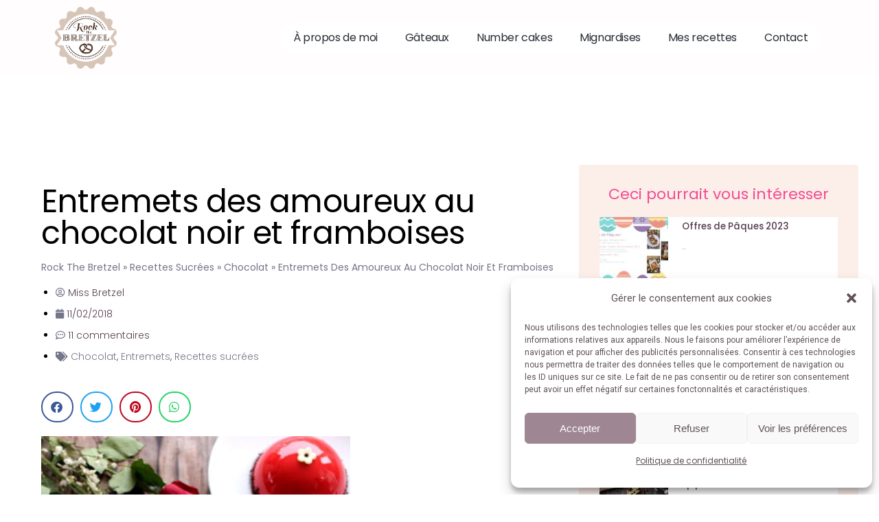

--- FILE ---
content_type: text/html; charset=UTF-8
request_url: https://rockthebretzel.com/entremets-des-amoureux-au-chocolat-noir-et-framboises/
body_size: 49436
content:
<!DOCTYPE html>
<html lang="fr-FR">
<head>
	<meta charset="UTF-8">
	<meta name="viewport" content="width=device-width, initial-scale=1.0, viewport-fit=cover" />		<meta name='robots' content='index, follow, max-image-preview:large, max-snippet:-1, max-video-preview:-1' />

	<!-- This site is optimized with the Yoast SEO plugin v26.2 - https://yoast.com/wordpress/plugins/seo/ -->
	<title>Entremets des amoureux au chocolat noir et framboises - Rock The Bretzel</title><link rel="preload" as="style" href="https://fonts.googleapis.com/css?family=Montserrat%3A600%2C400%2C500%7CRoboto%3A400&#038;display=swap" /><link rel="stylesheet" href="https://fonts.googleapis.com/css?family=Montserrat%3A600%2C400%2C500%7CRoboto%3A400&#038;display=swap" media="print" onload="this.media='all'" /><noscript><link rel="stylesheet" href="https://fonts.googleapis.com/css?family=Montserrat%3A600%2C400%2C500%7CRoboto%3A400&#038;display=swap" /></noscript>
	<link rel="canonical" href="https://rockthebretzel.com/entremets-des-amoureux-au-chocolat-noir-et-framboises/" />
	<meta property="og:locale" content="fr_FR" />
	<meta property="og:type" content="recipe" />
	<meta property="og:title" content="Entremets des amoureux au chocolat noir et framboises - Rock The Bretzel" />
	<meta property="og:description" content="Quoi de mieux que de réaliser un entremets de Saint Valentin dans ce joli moule BACIO de Silikomart ? Il s’y prête parfaitement, surtout si on associe le chocolat noir auxRead More" />
	<meta property="og:url" content="https://rockthebretzel.com/entremets-des-amoureux-au-chocolat-noir-et-framboises/" />
	<meta property="og:site_name" content="Rock The Bretzel" />
	<meta property="article:publisher" content="https://www.facebook.com/RockTheBretzel" />
	<meta property="article:published_time" content="2018-02-11T17:14:44+00:00" />
	<meta property="og:image" content="https://rockthebretzel.com/wp-content/uploads/2018/02/Entremets-Valentin57-1.jpg" />
	<meta property="og:image:width" content="450" />
	<meta property="og:image:height" content="675" />
	<meta property="og:image:type" content="image/jpeg" />
	<meta name="author" content="Miss Bretzel" />
	<meta name="twitter:card" content="summary_large_image" />
	<meta name="twitter:label1" content="Écrit par" />
	<meta name="twitter:data1" content="Miss Bretzel" />
	<meta name="twitter:label2" content="Durée de lecture estimée" />
	<meta name="twitter:data2" content="5 minutes" />
	<script type="application/ld+json" class="yoast-schema-graph">{"@context":"https://schema.org","@graph":[{"@type":"Article","@id":"https://rockthebretzel.com/entremets-des-amoureux-au-chocolat-noir-et-framboises/#article","isPartOf":{"@id":"https://rockthebretzel.com/entremets-des-amoureux-au-chocolat-noir-et-framboises/"},"author":{"name":"Miss Bretzel","@id":"https://rockthebretzel.com/#/schema/person/64a8eb1735667facb3bd08dd4ceb7014"},"headline":"Entremets des amoureux au chocolat noir et framboises","datePublished":"2018-02-11T17:14:44+00:00","wordCount":995,"commentCount":11,"publisher":{"@id":"https://rockthebretzel.com/#organization"},"image":{"@id":"https://rockthebretzel.com/entremets-des-amoureux-au-chocolat-noir-et-framboises/#primaryimage"},"thumbnailUrl":"https://rockthebretzel.com/wp-content/uploads/2018/02/Entremets-Valentin57-1.jpg","keywords":["Biscuit au chocolat","chocolat","confit de framboises","Entremets CAP","ganache au chocolat","Moule BACIO","mousse au chocolat","Silikomart","streusel","streusel cacao"],"articleSection":["Chocolat","Entremets","Recettes sucrées"],"inLanguage":"fr-FR","potentialAction":[{"@type":"CommentAction","name":"Comment","target":["https://rockthebretzel.com/entremets-des-amoureux-au-chocolat-noir-et-framboises/#respond"]}]},{"@type":"WebPage","@id":"https://rockthebretzel.com/entremets-des-amoureux-au-chocolat-noir-et-framboises/","url":"https://rockthebretzel.com/entremets-des-amoureux-au-chocolat-noir-et-framboises/","name":"Entremets des amoureux au chocolat noir et framboises - Rock The Bretzel","isPartOf":{"@id":"https://rockthebretzel.com/#website"},"primaryImageOfPage":{"@id":"https://rockthebretzel.com/entremets-des-amoureux-au-chocolat-noir-et-framboises/#primaryimage"},"image":{"@id":"https://rockthebretzel.com/entremets-des-amoureux-au-chocolat-noir-et-framboises/#primaryimage"},"thumbnailUrl":"https://rockthebretzel.com/wp-content/uploads/2018/02/Entremets-Valentin57-1.jpg","datePublished":"2018-02-11T17:14:44+00:00","breadcrumb":{"@id":"https://rockthebretzel.com/entremets-des-amoureux-au-chocolat-noir-et-framboises/#breadcrumb"},"inLanguage":"fr-FR","potentialAction":[{"@type":"ReadAction","target":["https://rockthebretzel.com/entremets-des-amoureux-au-chocolat-noir-et-framboises/"]}]},{"@type":"ImageObject","inLanguage":"fr-FR","@id":"https://rockthebretzel.com/entremets-des-amoureux-au-chocolat-noir-et-framboises/#primaryimage","url":"https://rockthebretzel.com/wp-content/uploads/2018/02/Entremets-Valentin57-1.jpg","contentUrl":"https://rockthebretzel.com/wp-content/uploads/2018/02/Entremets-Valentin57-1.jpg","width":450,"height":675},{"@type":"BreadcrumbList","@id":"https://rockthebretzel.com/entremets-des-amoureux-au-chocolat-noir-et-framboises/#breadcrumb","itemListElement":[{"@type":"ListItem","position":1,"name":"Rock The Bretzel","item":"https://rockthebretzel.com/"},{"@type":"ListItem","position":2,"name":"Recettes sucrées","item":"https://rockthebretzel.com/category/recettes_sucrees/"},{"@type":"ListItem","position":3,"name":"Chocolat","item":"https://rockthebretzel.com/category/recettes_sucrees/chocolat/"},{"@type":"ListItem","position":4,"name":"Entremets des amoureux au chocolat noir et framboises"}]},{"@type":"WebSite","@id":"https://rockthebretzel.com/#website","url":"https://rockthebretzel.com/","name":"Rock The Bretzel","description":"Gâteaux sur mesure et grains de sel...","publisher":{"@id":"https://rockthebretzel.com/#organization"},"potentialAction":[{"@type":"SearchAction","target":{"@type":"EntryPoint","urlTemplate":"https://rockthebretzel.com/?s={search_term_string}"},"query-input":{"@type":"PropertyValueSpecification","valueRequired":true,"valueName":"search_term_string"}}],"inLanguage":"fr-FR"},{"@type":"Organization","@id":"https://rockthebretzel.com/#organization","name":"Rock The Bretzel","url":"https://rockthebretzel.com/","logo":{"@type":"ImageObject","inLanguage":"fr-FR","@id":"https://rockthebretzel.com/#/schema/logo/image/","url":"https://rockthebretzel.com/wp-content/uploads/2022/11/logo2.png","contentUrl":"https://rockthebretzel.com/wp-content/uploads/2022/11/logo2.png","width":558,"height":558,"caption":"Rock The Bretzel"},"image":{"@id":"https://rockthebretzel.com/#/schema/logo/image/"},"sameAs":["https://www.facebook.com/RockTheBretzel","https://www.instagram.com/rockthebretzel/","https://www.pinterest.fr/rockthebretzel/"]},{"@type":"Person","@id":"https://rockthebretzel.com/#/schema/person/64a8eb1735667facb3bd08dd4ceb7014","name":"Miss Bretzel","image":{"@type":"ImageObject","inLanguage":"fr-FR","@id":"https://rockthebretzel.com/#/schema/person/image/","url":"https://secure.gravatar.com/avatar/08cc189dfd44b513a12bbb0f1cc1cc65157ccce76a396da3dc9d5a3531a2d5ee?s=96&d=mm&r=g","contentUrl":"https://secure.gravatar.com/avatar/08cc189dfd44b513a12bbb0f1cc1cc65157ccce76a396da3dc9d5a3531a2d5ee?s=96&d=mm&r=g","caption":"Miss Bretzel"},"url":"https://rockthebretzel.com/author/miss-bretzel/"},{"@type":"Recipe","name":"Entremets des amoureux au Chocolat noir et framboises","author":{"@type":"Person","name":"Miss Bretzel"},"description":"","datePublished":"2018-02-11T18:14:44+00:00","image":["https://rockthebretzel.com/wp-content/uploads/2018/02/Entremets-Valentin57-1.jpg","https://rockthebretzel.com/wp-content/uploads/2018/02/Entremets-Valentin57-1-450x500.jpg","https://rockthebretzel.com/wp-content/uploads/2018/02/Entremets-Valentin57-1-450x375.jpg","https://rockthebretzel.com/wp-content/uploads/2018/02/Entremets-Valentin57-1-450x270.jpg"],"recipeYield":["8"],"recipeIngredient":["100 g de sucre","100 g de sirop de glucose","45 g d'eau","75 g de lait concentré entier non sucré","100 g de chocolat blanc de couverture","6 g de gélatine (=3 feuilles)","Colorant rouge liposoluble","40 g de beurre","40 g de cassonade","30 g de farine","8 g de cacao","50 g de poudre d’amandes","30 g de jaunes d’œuf","45 g de blancs d’oeuf","2  x 20 g de sucre","25 g de chocolat noir","60 g de purée de framboise","60 g de chocolat noir 65%","35 g de glucose","10 g de beurre","4 g de gélatine","200 g de purée de framboise","80 g de framboises","60 g de miel d’acacia","30 g de sucre","4 g de pectine NH","6 g de gélatine","125 g de lait entier","160 g de chocolat noir","250 g de crème liquide entière","2,5 g de gélatine"],"recipeInstructions":[{"@type":"HowToSection","name":"Pour le glaçage miroir rouge (à préparer la veille) :","itemListElement":[{"@type":"HowToStep","text":"Mettre à réhydrater la gélatine dans un grand bol d’eau froide au moins 15 min avant utilisation.","name":"Mettre à réhydrater la gélatine dans un grand bol d’eau froide au moins 15 min avant utilisation.","url":"https://rockthebretzel.com/entremets-des-amoureux-au-chocolat-noir-et-framboises/#wprm-recipe-13370-step-0-0"},{"@type":"HowToStep","text":"Dans une casserole, mélanger l'eau, le sirop de glucose et le sucre. Chauffer sur feu doux jusqu'à ce que le mélange atteigne 103°.C","name":"Dans une casserole, mélanger l'eau, le sirop de glucose et le sucre. Chauffer sur feu doux jusqu'à ce que le mélange atteigne 103°.C","url":"https://rockthebretzel.com/entremets-des-amoureux-au-chocolat-noir-et-framboises/#wprm-recipe-13370-step-0-1"},{"@type":"HowToStep","text":"Hors du feu, ajouter le lait concentré et le chocolat blanc haché. Mixer au mixeur plongeant pour bien homogénéiser l'ensemble. Ajouter la gélatine ramollie et essorée et le colorant.","name":"Hors du feu, ajouter le lait concentré et le chocolat blanc haché. Mixer au mixeur plongeant pour bien homogénéiser l'ensemble. Ajouter la gélatine ramollie et essorée et le colorant.","url":"https://rockthebretzel.com/entremets-des-amoureux-au-chocolat-noir-et-framboises/#wprm-recipe-13370-step-0-2"},{"@type":"HowToStep","text":"Réserver une nuit au réfrigérateur.","name":"Réserver une nuit au réfrigérateur.","url":"https://rockthebretzel.com/entremets-des-amoureux-au-chocolat-noir-et-framboises/#wprm-recipe-13370-step-0-3"}]},{"@type":"HowToSection","name":"Pour le Streusel à l’amande et cacao (à préparer la veille) :","itemListElement":[{"@type":"HowToStep","text":"Mélanger ensemble le beurre avec la cassonade, la farine, le cacao et la poudre d’amandes.","name":"Mélanger ensemble le beurre avec la cassonade, la farine, le cacao et la poudre d’amandes.","url":"https://rockthebretzel.com/entremets-des-amoureux-au-chocolat-noir-et-framboises/#wprm-recipe-13370-step-1-0"},{"@type":"HowToStep","text":"Etaler la pâte sur 3 à 4 mm de diamètre et détailler un cercle de 16 cm de diamètre.","name":"Etaler la pâte sur 3 à 4 mm de diamètre et détailler un cercle de 16 cm de diamètre.","url":"https://rockthebretzel.com/entremets-des-amoureux-au-chocolat-noir-et-framboises/#wprm-recipe-13370-step-1-1"},{"@type":"HowToStep","text":"Cuire pendant environ 15 min dans un four préchauffé à 160°C. Préparer le biscuit au chocolat pendant la cuisson du Streusel.","name":"Cuire pendant environ 15 min dans un four préchauffé à 160°C. Préparer le biscuit au chocolat pendant la cuisson du Streusel.","url":"https://rockthebretzel.com/entremets-des-amoureux-au-chocolat-noir-et-framboises/#wprm-recipe-13370-step-1-2"}]},{"@type":"HowToSection","name":"Pour le biscuit au chocolat (à préparer la veille):","itemListElement":[{"@type":"HowToStep","text":"Blanchir les jaunes d’œuf avec 20 g sucre. Monter les blancs d’œuf avec les autres 20 g de sucre.","name":"Blanchir les jaunes d’œuf avec 20 g sucre. Monter les blancs d’œuf avec les autres 20 g de sucre.","url":"https://rockthebretzel.com/entremets-des-amoureux-au-chocolat-noir-et-framboises/#wprm-recipe-13370-step-2-0"},{"@type":"HowToStep","text":"Ajouter délicatement les blancs d’œufs montés aux jaunes d’oeufs blanchis.","name":"Ajouter délicatement les blancs d’œufs montés aux jaunes d’oeufs blanchis.","url":"https://rockthebretzel.com/entremets-des-amoureux-au-chocolat-noir-et-framboises/#wprm-recipe-13370-step-2-1"},{"@type":"HowToStep","text":"Faire fondre le chocolat au bain-marie ou au four à micro-ondes.","name":"Faire fondre le chocolat au bain-marie ou au four à micro-ondes.","url":"https://rockthebretzel.com/entremets-des-amoureux-au-chocolat-noir-et-framboises/#wprm-recipe-13370-step-2-2"},{"@type":"HowToStep","text":"Incorporer 1/3 de la préparation à l’oeuf au chocolat pour effectuer un pré-mélange.","name":"Incorporer 1/3 de la préparation à l’oeuf au chocolat pour effectuer un pré-mélange.","url":"https://rockthebretzel.com/entremets-des-amoureux-au-chocolat-noir-et-framboises/#wprm-recipe-13370-step-2-3"},{"@type":"HowToStep","text":"Finalement, mélanger le reste délicatement.","name":"Finalement, mélanger le reste délicatement.","url":"https://rockthebretzel.com/entremets-des-amoureux-au-chocolat-noir-et-framboises/#wprm-recipe-13370-step-2-4"},{"@type":"HowToStep","text":"Lorsque vous sortez le Streusel du four, verser 100 g de biscuit au chocolat, lisser la surface et poursuivre la cuisson environ 20 min.","name":"Lorsque vous sortez le Streusel du four, verser 100 g de biscuit au chocolat, lisser la surface et poursuivre la cuisson environ 20 min.","url":"https://rockthebretzel.com/entremets-des-amoureux-au-chocolat-noir-et-framboises/#wprm-recipe-13370-step-2-5"},{"@type":"HowToStep","text":"A la sortie du four, laisser refroidir dans le moule.","name":"A la sortie du four, laisser refroidir dans le moule.","url":"https://rockthebretzel.com/entremets-des-amoureux-au-chocolat-noir-et-framboises/#wprm-recipe-13370-step-2-6"}]},{"@type":"HowToSection","name":"Pour la ganache au chocolat et framboise (à préparer la veille):","itemListElement":[{"@type":"HowToStep","text":"Mettre à réhydrater la gélatine dans un grand bol d’eau froide 15 min avant utilisation.","name":"Mettre à réhydrater la gélatine dans un grand bol d’eau froide 15 min avant utilisation.","url":"https://rockthebretzel.com/entremets-des-amoureux-au-chocolat-noir-et-framboises/#wprm-recipe-13370-step-3-0"},{"@type":"HowToStep","text":"Porter à ébullition la purée avec le glucose et verser en 3 fois sur le chocolat haché en mélangeant au fouet en partant du centre.","name":"Porter à ébullition la purée avec le glucose et verser en 3 fois sur le chocolat haché en mélangeant au fouet en partant du centre.","url":"https://rockthebretzel.com/entremets-des-amoureux-au-chocolat-noir-et-framboises/#wprm-recipe-13370-step-3-1"},{"@type":"HowToStep","text":"Ajouter le beurre puis la gélatine essorée.","name":"Ajouter le beurre puis la gélatine essorée.","url":"https://rockthebretzel.com/entremets-des-amoureux-au-chocolat-noir-et-framboises/#wprm-recipe-13370-step-3-2"},{"@type":"HowToStep","text":"Verser la ganache sur le biscuit moelleux au chocolat sur ½ cm d’épaisseur.","name":"Verser la ganache sur le biscuit moelleux au chocolat sur ½ cm d’épaisseur.","url":"https://rockthebretzel.com/entremets-des-amoureux-au-chocolat-noir-et-framboises/#wprm-recipe-13370-step-3-3"},{"@type":"HowToStep","text":"Laisser prendre au congélateur pendant 30 min.","name":"Laisser prendre au congélateur pendant 30 min.","url":"https://rockthebretzel.com/entremets-des-amoureux-au-chocolat-noir-et-framboises/#wprm-recipe-13370-step-3-4"}]},{"@type":"HowToSection","name":"Pour le confit de framboise (à préparer la veille) :","itemListElement":[{"@type":"HowToStep","text":"Mettre à réhydrater la gélatine dans un grand bol d’eau froide 15 min avant utilisation.","name":"Mettre à réhydrater la gélatine dans un grand bol d’eau froide 15 min avant utilisation.","url":"https://rockthebretzel.com/entremets-des-amoureux-au-chocolat-noir-et-framboises/#wprm-recipe-13370-step-4-0"},{"@type":"HowToStep","text":"Dans une casserole, porter à ébullition tous les ingrédients (sauf la gélatine).","name":"Dans une casserole, porter à ébullition tous les ingrédients (sauf la gélatine).","url":"https://rockthebretzel.com/entremets-des-amoureux-au-chocolat-noir-et-framboises/#wprm-recipe-13370-step-4-1"},{"@type":"HowToStep","text":"Hors du feu, ajouter la gélatine essorée et laisser refroidir à température ambiante.","name":"Hors du feu, ajouter la gélatine essorée et laisser refroidir à température ambiante.","url":"https://rockthebretzel.com/entremets-des-amoureux-au-chocolat-noir-et-framboises/#wprm-recipe-13370-step-4-2"},{"@type":"HowToStep","text":"Couler par-dessus la ganache congelée sur 1cm d’épaisseur. Parsemer de framboises entières.","name":"Couler par-dessus la ganache congelée sur 1cm d’épaisseur. Parsemer de framboises entières.","url":"https://rockthebretzel.com/entremets-des-amoureux-au-chocolat-noir-et-framboises/#wprm-recipe-13370-step-4-3"},{"@type":"HowToStep","text":"Réserver au congélateur. (idéalement une nuit).","name":"Réserver au congélateur. (idéalement une nuit).","url":"https://rockthebretzel.com/entremets-des-amoureux-au-chocolat-noir-et-framboises/#wprm-recipe-13370-step-4-4"}]},{"@type":"HowToSection","name":"Pour la mousse au chocolat noir:","itemListElement":[{"@type":"HowToStep","text":"Mettre à réhydrater la gélatine dans un grand bol d’eau froide 15 min avant utilisation.","name":"Mettre à réhydrater la gélatine dans un grand bol d’eau froide 15 min avant utilisation.","url":"https://rockthebretzel.com/entremets-des-amoureux-au-chocolat-noir-et-framboises/#wprm-recipe-13370-step-5-0"},{"@type":"HowToStep","text":"Dans une casserole, chauffer le lait et le verser sur le chocolat haché.","name":"Dans une casserole, chauffer le lait et le verser sur le chocolat haché.","url":"https://rockthebretzel.com/entremets-des-amoureux-au-chocolat-noir-et-framboises/#wprm-recipe-13370-step-5-1"},{"@type":"HowToStep","text":"Ajouter la gélatine essorée et émulsionner au fouet ou au mixeur plongeant.","name":"Ajouter la gélatine essorée et émulsionner au fouet ou au mixeur plongeant.","url":"https://rockthebretzel.com/entremets-des-amoureux-au-chocolat-noir-et-framboises/#wprm-recipe-13370-step-5-2"},{"@type":"HowToStep","text":"Laisser refroidir à 40°C.","name":"Laisser refroidir à 40°C.","url":"https://rockthebretzel.com/entremets-des-amoureux-au-chocolat-noir-et-framboises/#wprm-recipe-13370-step-5-3"},{"@type":"HowToStep","text":"Pendant ce temps, monter au fouet la crème en chantilly et l’ajouter délicatement à la Maryse au mélange précédent.","name":"Pendant ce temps, monter au fouet la crème en chantilly et l’ajouter délicatement à la Maryse au mélange précédent.","url":"https://rockthebretzel.com/entremets-des-amoureux-au-chocolat-noir-et-framboises/#wprm-recipe-13370-step-5-4"}]},{"@type":"HowToSection","name":"Montage de l’entremets :","itemListElement":[{"@type":"HowToStep","text":"Placer l’insert au centre d’un cercle de 18 cm de diamètre chemisé de rhodoïd puis recouvrir de mousse au chocolat noir. Lisser la surface avec une spatule.","name":"Placer l’insert au centre d’un cercle de 18 cm de diamètre chemisé de rhodoïd puis recouvrir de mousse au chocolat noir. Lisser la surface avec une spatule.","url":"https://rockthebretzel.com/entremets-des-amoureux-au-chocolat-noir-et-framboises/#wprm-recipe-13370-step-6-0"},{"@type":"HowToStep","text":"Pour le moule BACIO, retailler le cercle de la taille du moule. Vous utiliserez les chutes pour boucher les extrémités.","name":"Pour le moule BACIO, retailler le cercle de la taille du moule. Vous utiliserez les chutes pour boucher les extrémités.","url":"https://rockthebretzel.com/entremets-des-amoureux-au-chocolat-noir-et-framboises/#wprm-recipe-13370-step-6-1"},{"@type":"HowToStep","text":"Procéder au montage à l’envers en versant de la mousse au chocolat dans le moule au 2/3 puis placer l’insert. Appuyer de sorte à ce que la mousse remonte sur les côtés.","name":"Procéder au montage à l’envers en versant de la mousse au chocolat dans le moule au 2/3 puis placer l’insert. Appuyer de sorte à ce que la mousse remonte sur les côtés.","url":"https://rockthebretzel.com/entremets-des-amoureux-au-chocolat-noir-et-framboises/#wprm-recipe-13370-step-6-2"},{"@type":"HowToStep","text":"Congeler l’ensemble au moins 12h.","name":"Congeler l’ensemble au moins 12h.","url":"https://rockthebretzel.com/entremets-des-amoureux-au-chocolat-noir-et-framboises/#wprm-recipe-13370-step-6-3"},{"@type":"HowToStep","text":"Démouler l’entremet congelé, utiliser le glaçage à 35° C en le versant sur l’entremet congelé démoulé et déposé sur une grille placée sur un plat (pour récupérer le glaçage).","name":"Démouler l’entremet congelé, utiliser le glaçage à 35° C en le versant sur l’entremet congelé démoulé et déposé sur une grille placée sur un plat (pour récupérer le glaçage).","url":"https://rockthebretzel.com/entremets-des-amoureux-au-chocolat-noir-et-framboises/#wprm-recipe-13370-step-6-4"},{"@type":"HowToStep","text":"Laisser ensuite décongeler l’entremets au réfrigérateur pendant quelques heures et le sortir au moins 30 min avant dégustation.","name":"Laisser ensuite décongeler l’entremets au réfrigérateur pendant quelques heures et le sortir au moins 30 min avant dégustation.","url":"https://rockthebretzel.com/entremets-des-amoureux-au-chocolat-noir-et-framboises/#wprm-recipe-13370-step-6-5"}]}],"@id":"https://rockthebretzel.com/entremets-des-amoureux-au-chocolat-noir-et-framboises/#recipe","isPartOf":{"@id":"https://rockthebretzel.com/entremets-des-amoureux-au-chocolat-noir-et-framboises/#article"},"mainEntityOfPage":"https://rockthebretzel.com/entremets-des-amoureux-au-chocolat-noir-et-framboises/"}]}</script>
	<!-- / Yoast SEO plugin. -->


<link rel='dns-prefetch' href='//www.googletagmanager.com' />
<link rel='dns-prefetch' href='//fonts.googleapis.com' />
<link href='https://fonts.gstatic.com' crossorigin rel='preconnect' />
<link rel="alternate" type="application/rss+xml" title="Rock The Bretzel &raquo; Flux" href="https://rockthebretzel.com/feed/" />
<link rel="alternate" type="application/rss+xml" title="Rock The Bretzel &raquo; Flux des commentaires" href="https://rockthebretzel.com/comments/feed/" />
<link rel="alternate" type="application/rss+xml" title="Rock The Bretzel &raquo; Entremets des amoureux au chocolat noir et framboises Flux des commentaires" href="https://rockthebretzel.com/entremets-des-amoureux-au-chocolat-noir-et-framboises/feed/" />
<link rel="alternate" title="oEmbed (JSON)" type="application/json+oembed" href="https://rockthebretzel.com/wp-json/oembed/1.0/embed?url=https%3A%2F%2Frockthebretzel.com%2Fentremets-des-amoureux-au-chocolat-noir-et-framboises%2F" />
<link rel="alternate" title="oEmbed (XML)" type="text/xml+oembed" href="https://rockthebretzel.com/wp-json/oembed/1.0/embed?url=https%3A%2F%2Frockthebretzel.com%2Fentremets-des-amoureux-au-chocolat-noir-et-framboises%2F&#038;format=xml" />
<script>(()=>{"use strict";const e=[400,500,600,700,800,900],t=e=>`wprm-min-${e}`,n=e=>`wprm-max-${e}`,s=new Set,o="ResizeObserver"in window,r=o?new ResizeObserver((e=>{for(const t of e)c(t.target)})):null,i=.5/(window.devicePixelRatio||1);function c(s){const o=s.getBoundingClientRect().width||0;for(let r=0;r<e.length;r++){const c=e[r],a=o<=c+i;o>c+i?s.classList.add(t(c)):s.classList.remove(t(c)),a?s.classList.add(n(c)):s.classList.remove(n(c))}}function a(e){s.has(e)||(s.add(e),r&&r.observe(e),c(e))}!function(e=document){e.querySelectorAll(".wprm-recipe").forEach(a)}();if(new MutationObserver((e=>{for(const t of e)for(const e of t.addedNodes)e instanceof Element&&(e.matches?.(".wprm-recipe")&&a(e),e.querySelectorAll?.(".wprm-recipe").forEach(a))})).observe(document.documentElement,{childList:!0,subtree:!0}),!o){let e=0;addEventListener("resize",(()=>{e&&cancelAnimationFrame(e),e=requestAnimationFrame((()=>s.forEach(c)))}),{passive:!0})}})();</script><style id='wp-img-auto-sizes-contain-inline-css' type='text/css'>
img:is([sizes=auto i],[sizes^="auto," i]){contain-intrinsic-size:3000px 1500px}
/*# sourceURL=wp-img-auto-sizes-contain-inline-css */
</style>
<link rel='stylesheet' id='wprm-public-css' href='https://rockthebretzel.com/wp-content/plugins/wp-recipe-maker/dist/public-modern.css?ver=10.1.1' type='text/css' media='all' />
<style id='wp-emoji-styles-inline-css' type='text/css'>

	img.wp-smiley, img.emoji {
		display: inline !important;
		border: none !important;
		box-shadow: none !important;
		height: 1em !important;
		width: 1em !important;
		margin: 0 0.07em !important;
		vertical-align: -0.1em !important;
		background: none !important;
		padding: 0 !important;
	}
/*# sourceURL=wp-emoji-styles-inline-css */
</style>
<link rel='stylesheet' id='wp-block-library-css' href='https://rockthebretzel.com/wp-includes/css/dist/block-library/style.min.css?ver=6.9' type='text/css' media='all' />

<style id='classic-theme-styles-inline-css' type='text/css'>
/*! This file is auto-generated */
.wp-block-button__link{color:#fff;background-color:#32373c;border-radius:9999px;box-shadow:none;text-decoration:none;padding:calc(.667em + 2px) calc(1.333em + 2px);font-size:1.125em}.wp-block-file__button{background:#32373c;color:#fff;text-decoration:none}
/*# sourceURL=/wp-includes/css/classic-themes.min.css */
</style>
<link rel='stylesheet' id='gdprmagnificpopup-css' href='https://rockthebretzel.com/wp-content/plugins/be-gdpr/public/css/magnific-popup.css?ver=1.1.6' type='text/css' media='all' />
<link rel='stylesheet' id='be-gdpr-css' href='https://rockthebretzel.com/wp-content/plugins/be-gdpr/public/css/be-gdpr-public.css?ver=1.1.6' type='text/css' media='all' />
<link rel='stylesheet' id='be-grid-portfolio-css' href='https://rockthebretzel.com/wp-content/plugins/be-grid/css/be-grid.min.css?ver=1.2.9' type='text/css' media='all' />
<link rel='stylesheet' id='tatsu-main-css' href='https://rockthebretzel.com/wp-content/plugins/tatsu/public/css/tatsu.min.css?ver=3.5.3' type='text/css' media='all' />
<link rel='stylesheet' id='exponent-modules-css' href='https://rockthebretzel.com/wp-content/plugins/exponent-modules/public/css/exponent-modules.min.css?ver=2.1.7' type='text/css' media='all' />
<link rel='stylesheet' id='be-slider-css' href='https://rockthebretzel.com/wp-content/plugins/tatsu-pro/includes/oshine-modules/public/css/be-slider.css?ver=6.9' type='text/css' media='all' />
<link rel='stylesheet' id='oshine-modules-css' href='https://rockthebretzel.com/wp-content/plugins/tatsu-pro/includes/oshine-modules/public/css/oshine-modules.css?ver=3.2' type='text/css' media='all' />
<link rel='stylesheet' id='intlTelInput-css' href='https://rockthebretzel.com/wp-content/plugins/tatsu-pro/includes/spyro-modules/public/css/vendor/intlTelInput.min.css?ver=1.0.5' type='text/css' media='all' />
<link rel='stylesheet' id='cocoen-css' href='https://rockthebretzel.com/wp-content/plugins/tatsu-pro/includes/spyro-modules/public/css/vendor/cocoen.min.css?ver=1.0.5' type='text/css' media='all' />
<link rel='stylesheet' id='spyro-modules-css' href='https://rockthebretzel.com/wp-content/plugins/tatsu-pro/includes/spyro-modules/public/css/spyro-modules.min.css?ver=1.0.5' type='text/css' media='all' />
<link rel='stylesheet' id='tatsu-pro-css' href='https://rockthebretzel.com/wp-content/plugins/tatsu-pro/public/css/tatsu-pro-public.css?ver=1.0.6' type='text/css' media='all' />
<link rel='stylesheet' id='typehub-css' href='https://rockthebretzel.com/wp-content/plugins/tatsu/includes/typehub/public/css/typehub-public.css?ver=2.0.6' type='text/css' media='all' />

<link rel='stylesheet' id='oshine_icons-css' href='https://rockthebretzel.com/wp-content/plugins/tatsu-pro/includes/oshine-modules/includes/icons/oshine_icons/style.css?ver=6.9' type='text/css' media='all' />
<link rel='stylesheet' id='font_awesome_brands-css' href='https://rockthebretzel.com/wp-content/plugins/tatsu/includes/icons/font_awesome/brands.css?ver=6.9' type='text/css' media='all' />
<link rel='stylesheet' id='tatsu_icons-css' href='https://rockthebretzel.com/wp-content/plugins/tatsu/includes/icons/tatsu_icons/tatsu-icons.css?ver=6.9' type='text/css' media='all' />
<link rel='stylesheet' id='cmplz-general-css' href='https://rockthebretzel.com/wp-content/plugins/complianz-gdpr/assets/css/cookieblocker.min.css?ver=1763670536' type='text/css' media='all' />
<link rel='stylesheet' id='exponent-core-icons-css' href='https://rockthebretzel.com/wp-content/themes/exponent/fonts/icons.css?ver=1.3.1.0' type='text/css' media='all' />
<link rel='stylesheet' id='exponent-vendor-css' href='https://rockthebretzel.com/wp-content/themes/exponent/css/vendor/vendor.css?ver=1.3.1.0' type='text/css' media='all' />
<link rel='stylesheet' id='exponent-main-css-css' href='https://rockthebretzel.com/wp-content/themes/exponent/css/main.css?ver=1.3.1.0' type='text/css' media='all' />
<link rel='stylesheet' id='exponent-style-css-css' href='https://rockthebretzel.com/wp-content/themes/exponent/style.css?ver=1.3.1.0' type='text/css' media='all' />
<link rel='stylesheet' id='elementor-frontend-css' href='https://rockthebretzel.com/wp-content/plugins/elementor/assets/css/frontend.min.css?ver=3.33.1' type='text/css' media='all' />
<link rel='stylesheet' id='eael-general-css' href='https://rockthebretzel.com/wp-content/plugins/essential-addons-for-elementor-lite/assets/front-end/css/view/general.min.css?ver=6.5.1' type='text/css' media='all' />
<link rel='stylesheet' id='eael-22644-css' href='https://rockthebretzel.com/wp-content/uploads/essential-addons-elementor/eael-22644.css?ver=1518372884' type='text/css' media='all' />
<link rel='stylesheet' id='elementor-icons-css' href='https://rockthebretzel.com/wp-content/plugins/elementor/assets/lib/eicons/css/elementor-icons.min.css?ver=5.44.0' type='text/css' media='all' />
<style id='elementor-icons-inline-css' type='text/css'>

		.elementor-add-new-section .elementor-add-templately-promo-button{
            background-color: #5d4fff;
            background-image: url(https://rockthebretzel.com/wp-content/plugins/essential-addons-for-elementor-lite/assets/admin/images/templately/logo-icon.svg);
            background-repeat: no-repeat;
            background-position: center center;
            position: relative;
        }
        
		.elementor-add-new-section .elementor-add-templately-promo-button > i{
            height: 12px;
        }
        
        body .elementor-add-new-section .elementor-add-section-area-button {
            margin-left: 0;
        }

		.elementor-add-new-section .elementor-add-templately-promo-button{
            background-color: #5d4fff;
            background-image: url(https://rockthebretzel.com/wp-content/plugins/essential-addons-for-elementor-lite/assets/admin/images/templately/logo-icon.svg);
            background-repeat: no-repeat;
            background-position: center center;
            position: relative;
        }
        
		.elementor-add-new-section .elementor-add-templately-promo-button > i{
            height: 12px;
        }
        
        body .elementor-add-new-section .elementor-add-section-area-button {
            margin-left: 0;
        }
/*# sourceURL=elementor-icons-inline-css */
</style>
<link rel='stylesheet' id='elementor-post-18047-css' href='https://rockthebretzel.com/wp-content/uploads/elementor/css/post-18047.css?ver=1768940078' type='text/css' media='all' />
<link rel='stylesheet' id='stratum-widgets-style-css' href='https://rockthebretzel.com/wp-content/plugins/stratum/assets/css/style.min.css?ver=1.6.1' type='text/css' media='all' />
<link rel='stylesheet' id='elementor-pro-css' href='https://rockthebretzel.com/wp-content/plugins/elementor-pro/assets/css/frontend.min.css?ver=3.12.3' type='text/css' media='all' />
<link rel='stylesheet' id='elementor-post-19142-css' href='https://rockthebretzel.com/wp-content/uploads/elementor/css/post-19142.css?ver=1768940078' type='text/css' media='all' />
<link rel='stylesheet' id='elementor-post-22708-css' href='https://rockthebretzel.com/wp-content/uploads/elementor/css/post-22708.css?ver=1768940078' type='text/css' media='all' />
<link rel='stylesheet' id='elementor-post-22644-css' href='https://rockthebretzel.com/wp-content/uploads/elementor/css/post-22644.css?ver=1768940078' type='text/css' media='all' />
<link rel='stylesheet' id='fluentform-elementor-widget-css' href='https://rockthebretzel.com/wp-content/plugins/fluentform/assets/css/fluent-forms-elementor-widget.css?ver=6.1.6' type='text/css' media='all' />
<link rel='stylesheet' id='elementor-post-22684-css' href='https://rockthebretzel.com/wp-content/uploads/elementor/css/post-22684.css?ver=1768940078' type='text/css' media='all' />
<link rel='stylesheet' id='elementor-post-18292-css' href='https://rockthebretzel.com/wp-content/uploads/elementor/css/post-18292.css?ver=1768940079' type='text/css' media='all' />
<link rel='stylesheet' id='elementor-gf-local-lobster-css' href='https://rockthebretzel.com/wp-content/uploads/elementor/google-fonts/css/lobster.css?ver=1750056533' type='text/css' media='all' />
<link rel='stylesheet' id='elementor-gf-local-poppins-css' href='https://rockthebretzel.com/wp-content/uploads/elementor/google-fonts/css/poppins.css?ver=1750056539' type='text/css' media='all' />
<link rel='stylesheet' id='elementor-icons-shared-0-css' href='https://rockthebretzel.com/wp-content/plugins/elementor/assets/lib/font-awesome/css/fontawesome.min.css?ver=5.15.3' type='text/css' media='all' />
<link rel='stylesheet' id='elementor-icons-fa-solid-css' href='https://rockthebretzel.com/wp-content/plugins/elementor/assets/lib/font-awesome/css/solid.min.css?ver=5.15.3' type='text/css' media='all' />
<link rel='stylesheet' id='elementor-icons-fa-brands-css' href='https://rockthebretzel.com/wp-content/plugins/elementor/assets/lib/font-awesome/css/brands.min.css?ver=5.15.3' type='text/css' media='all' />
<link rel='stylesheet' id='elementor-icons-fa-regular-css' href='https://rockthebretzel.com/wp-content/plugins/elementor/assets/lib/font-awesome/css/regular.min.css?ver=5.15.3' type='text/css' media='all' />
<script type="text/javascript" src="https://rockthebretzel.com/wp-includes/js/jquery/jquery.min.js?ver=3.7.1" id="jquery-core-js"></script>
<script type="text/javascript" src="https://rockthebretzel.com/wp-includes/js/jquery/jquery-migrate.min.js?ver=3.4.1" id="jquery-migrate-js"></script>
<script type="text/javascript" id="be-gdpr-js-extra">
/* <![CDATA[ */
var beGdprConcerns = {"youtube":{"label":"Youtube","description":"Consent to display content from YouTube.","required":false},"vimeo":{"label":"Vimeo","description":"Consent to display content from Vimeo.","required":false},"gmaps":{"label":"Google Maps","description":"Consent to display content from Google Maps.","required":false},"spotify":{"label":"Spotify","description":"Consent to display content from Spotify.","required":false},"soundcloud":{"label":"Sound Cloud","description":"Consent to display content from Sound Cloud.","required":false}};
//# sourceURL=be-gdpr-js-extra
/* ]]> */
</script>
<script type="text/javascript" src="https://rockthebretzel.com/wp-content/plugins/be-gdpr/public/js/be-gdpr-public.js?ver=1.1.6" id="be-gdpr-js"></script>
<script type="text/javascript" src="https://rockthebretzel.com/wp-content/plugins/tatsu-pro/public/js/tatsu-pro-public.js?ver=1.0.6" id="tatsu-pro-js"></script>
<script type="text/javascript" src="https://rockthebretzel.com/wp-content/plugins/tatsu/includes/typehub/public/js/webfont.min.js?ver=6.9" id="webfontloader-js"></script>
<script type="text/javascript" src="https://rockthebretzel.com/wp-content/themes/exponent/js/vendor/modernizr.js?ver=6.9" id="modernizr-js"></script>

<!-- Extrait de code de la balise Google (gtag.js) ajouté par Site Kit -->
<!-- Extrait Google Analytics ajouté par Site Kit -->
<script type="text/javascript" src="https://www.googletagmanager.com/gtag/js?id=GT-PJNBM3B" id="google_gtagjs-js" async></script>
<script type="text/javascript" id="google_gtagjs-js-after">
/* <![CDATA[ */
window.dataLayer = window.dataLayer || [];function gtag(){dataLayer.push(arguments);}
gtag("set","linker",{"domains":["rockthebretzel.com"]});
gtag("js", new Date());
gtag("set", "developer_id.dZTNiMT", true);
gtag("config", "GT-PJNBM3B");
//# sourceURL=google_gtagjs-js-after
/* ]]> */
</script>
<link rel="https://api.w.org/" href="https://rockthebretzel.com/wp-json/" /><link rel="alternate" title="JSON" type="application/json" href="https://rockthebretzel.com/wp-json/wp/v2/posts/10073" /><link rel="EditURI" type="application/rsd+xml" title="RSD" href="https://rockthebretzel.com/xmlrpc.php?rsd" />
<meta name="generator" content="WordPress 6.9" />
<link rel='shortlink' href='https://rockthebretzel.com/?p=10073' />
<meta name="generator" content="Site Kit by Google 1.166.0" /><style type="text/css"> .tippy-box[data-theme~="wprm"] { background-color: #333333; color: #FFFFFF; } .tippy-box[data-theme~="wprm"][data-placement^="top"] > .tippy-arrow::before { border-top-color: #333333; } .tippy-box[data-theme~="wprm"][data-placement^="bottom"] > .tippy-arrow::before { border-bottom-color: #333333; } .tippy-box[data-theme~="wprm"][data-placement^="left"] > .tippy-arrow::before { border-left-color: #333333; } .tippy-box[data-theme~="wprm"][data-placement^="right"] > .tippy-arrow::before { border-right-color: #333333; } .tippy-box[data-theme~="wprm"] a { color: #FFFFFF; } .wprm-comment-rating svg { width: 18px !important; height: 18px !important; } img.wprm-comment-rating { width: 90px !important; height: 18px !important; } body { --comment-rating-star-color: #5f5158; } body { --wprm-popup-font-size: 16px; } body { --wprm-popup-background: #ffffff; } body { --wprm-popup-title: #000000; } body { --wprm-popup-content: #444444; } body { --wprm-popup-button-background: #444444; } body { --wprm-popup-button-text: #ffffff; }</style><style type="text/css">.wprm-glossary-term {color: #5A822B;text-decoration: underline;cursor: help;}</style>			<style>.cmplz-hidden {
					display: none !important;
				}</style><style id="be-dynamic-css" type="text/css"> 
/****************************************************
Header Styles
*****************************************************/

.exponent-menu li a:hover,
.exponent-menu li.current-menu-item > a,
.exponent-mobile-menu li a:hover,
.exponent-mobile-menu li.current-menu-item > a,
.exponent-menu > ul > li:hover > a,
.exponent-menu .exponent-sub-menu > li:hover > a{
  color:  #2293D7;
}
.exponent-menu > ul > li:hover > .exponent-sub-menu-indicator svg polyline,
.exponent-menu .exponent-sub-menu > li:hover svg polyline {
  stroke : #2293D7;
}
/**
 * Common Styles
 */
blockquote {
  border-left: 4px solid #2293D7;
}
a {
  color : #2293D7;
}

.flickity-page-dots .dot.is-selected {
  background : #2293D7;
}

/**
 * Form Styles
 */ 

.exp-form-border {
  background-color : #2293D7;
}
.exp-form-border-with-underline .exp-form-field-active .exp-form-field-label {
   color : #2293D7; 
}

.exp-form-rounded input:not([type = "submit"]):focus,
.exp-form-rounded textarea:focus,
.exp-form-rounded select:focus {
   border-color : #2293D7;
}
.exp-form-pill input:not([type = "submit"]):focus,
.exp-form-pill textarea:focus,
.exp-form-pill select:focus {
  border-color : #2293D7;
}


.exp-form-pill input:not([type = "submit"]),
.exp-form-pill textarea,
.exp-form-pill select,
.exp-form-rounded input,
.exp-form-rounded textarea,
.exp-form-rounded select {
    background-color : #f8f8f8;
}

input[ type = "submit" ] {
  color : #ffffff;
  background : #2293D7;
}

/**
 * Posts Styles
 */


.exp-post-categories-normal a:hover,
.exp-post-title a:hover,
.exp-post-author .exp-post-author-name:hover {
    color : #2293D7;
}

.pages_list a {
  background: #313233;
  color: #ffffff;
}

.pages_list a:hover {
  background: #2293D7;
  color: #ffffff;
}

.exp-categories-post-count {
  color : #2293D7;
}

.exp-archive-post-count {
  color : #2293D7;
}

.widget_calendar tbody a {
  color : #2293D7;
}

.exp-read-more.exp-read-more-underlined::after {
  background : #2293D7;
}

.exp-posts-nav {
   padding-top : 20px;
   padding-bottom : 20px;
}

.exp-home-grid-icon {
  color : #313233;
}

.exp-read-more-underlined {
  color : #313233;
}
.exp-read-more-underlined::before {
  color : #313233;
}
.exp-read-more-underlined:hover {
  color : #2293D7;
}
.exp-read-more-underlined:hover::after {
  color : #2293D7;
}

/**
 * anchor styles
 */

  .menu-item.current-menu-item > a {
    color : #2293D7;
  }

 .exp-breadcrumbs a:hover,
 .widget a:hover {
   color : #2293D7;
 }
 .widget .tag-cloud-link:hover {
   background : #2293D7;
 }

.exp-post-single-footer-author {
   background : #ffffff;
}

.exp-pagination .page-numbers:not(.current):hover {
  background : #f8f8f8;
}

.exp-post-single-footer-tags .exp-term:hover,
.exp-pagination .current {
  color : #ffffff;
  background : #2293D7;
}
.exp-pagination .current {
  border-color:  #2293D7;
  box-shadow : 0 7px 14px -6px #2293D7;
}
.exp-pagination a:hover {
  color : #2293D7;
}

/**
 * Comments
 */
#cancel-comment-reply-link:hover,
.exp-comment-reply:hover {
  color : #2293D7;
}

/**
 * Widgets
 */
.exp-archive-post-count,
.exp-categories-post-count {
  background : #f8f8f8;
}
.exp-archive-widget-link:hover a {
  color : #2293D7}
.exp-archive-widget-link:hover .exp-archive-post-count {
  background : #2293D7;
  color : #ffffff;
}
.exp-categories-widget-link:hover > a {
  color : #2293D7;
}
.exp-categories-widget-link:hover > .exp-categories-post-count {
  color : #ffffff;
  background : #2293D7;
}
.widget_calendar tbody a {
  background : #f8f8f8;
}
#wp-calendar caption {
  color: #313233;
}
.widget_calendar tbody a:hover {
  color : #ffffff;
  background : #2293D7;
}
.tagcloud .tag-cloud-link {
  background : #f8f8f8;
}
.tagcloud .tag-cloud-link:hover {
  color : #ffffff;
  background : #2293D7;
}

/**
 * Accordion Module
 */
.accordion-head:hover {
    color: #2293D7;
}

/** Loader color */
.exp-subscribe-loader-inner {
  border-color : #f8f8f8;
  border-left-color : #2293D7;
}

#be-themes-page-loader .style-spin{
    border: 7px solid rgba(#2293D7,,,0.3);
    border-top-color: #2293D7;
}

#be-themes-page-loader .style-ring div{
	border: 6px solid rgba(#2293D7,,,0.6);
	border-color:rgba(#2293D7,,,0.6) transparent transparent transparent;
}

#be-themes-page-loader .style-ellipsis div {
	background:#2293D7;
}

#be-themes-page-loader .style-ripple div {
	border: 4px solid #2293D7;
}

/**
 * Back to Top
 */
#be-themes-back-to-top {
   background : #2293D7;
   color : #ffffff;
}

/**
 * Backgrounds
 */

  body {
      background : #ffffff  }

/**
 * Entry Header
 */
  .exp-entry-header {
    background : #F5F6FA;
    color : #313233;
    padding-top : 80px;
    padding-bottom : 80px;
  }
  .exp-entry-header .exp-post-entry-title {
    color : #313233;
  }

  .exp-breadcrumbs {
    color : 1;
  }


/**
 * Search Form
 */
.search:focus ~ .exp-searchform-icon,
.exp-form-field-active .exp-searchform-icon {
    color : #2293D7;
}

/**
 * Woocommerce
 */

.woocommerce-orders-table a:hover {
  color : #2293D7;
}

.woocommerce-table--order-downloads td a:hover {
  color : #2293D7;
}

.exp-quick-view {
  background : #2293D7;
  color : #ffffff;
}

.exp-wc-price-cart-wrap .exp-add-to-cart {
  color : #2293D7;
}

.exp-wc-meta-value a:hover {
  color : #2293D7;
}

.single_add_to_cart_button {
  color : #ffffff;
  background : #2293D7;
}
.single_add_to_cart_button:hover {
  color : #2293D7;
  background : #ffffff;
  border : 1px solid #2293D7;
}

.wc-tabs .active {
  color : #2293D7;
  border-bottom : 2px solid #2293D7;
}

.exp-product-categories a:hover {
  color : #2293D7;
}

.products .exp-product-title a:hover {
  color : #2293D7;
}

.exp-add-to-wishlist-icon:hover,
.exp-already-in-wishlist {
  color : #2293D7;
}
.products .exp-already-in-wishlist-icon {
  color : #2293D7;
}
.exp-wc-product-info-inner .exp-add-to-wishlist:hover { 
  color : #2293D7;
}

.exp-wc-add-to-cart-icon:hover {
  color : #2293D7;
}

.exp-wc-quickview .product_title:hover {
  color : #2293D7;
}

.woocommerce-mini-cart__buttons a {
   color : #ffffff;
   background : #2293D7;
}
.woocommerce-mini-cart__buttons a:hover {
  color : #2293D7;
  background  : #ffffff;
  border-color : #2293D7;
}

.woocommerce-mini-cart__buttons .checkout {
  color : #2293D7;
  background  : #ffffff;
}
.woocommerce-mini-cart__buttons .checkout:hover {
  color : #ffffff;
  background : #2293D7;
}

.exp-wc-cart-product-title:hover {
  color : #2293D7;
}

.grouped_form a:hover {
  color : #2293D7;
}

.product-categories .cat-item a:hover {
    color: #2293D7;
}
.product-categories .cat-item a:hover + .count > .exp-categories-post-count {
    background: #2293D7;
    color : #ffffff;
}

.widget .price_slider {
  background : #f8f8f8;
}

.ui-slider-handle,
.ui-slider-range {
  border-color : #2293D7;
}

.price_slider_amount button {
  background : #2293D7;
}

.woocommerce-widget-layered-nav-list__item .count {
  color : #2293D7;
}
.woocommerce-widget-layered-nav-list__item .count {
  background : #f8f8f8;
}
.woocommerce-widget-layered-nav-list__item > a:hover {
  color : #2293D7;
}
.woocommerce-widget-layered-nav-list__item > a:hover + .count {
  background : #2293D7;
  color : #ffffff;
}

.widget_layered_nav_filters .chosen {
  color : #ffffff;
  background  : #2293D7;
}

.woocommerce-cart-form__contents .product-name a:hover,
.wishlist_table .product-name a:hover {
  color : #2293D7;
}

.coupon button {
  color : #ffffff;
  background : #2293D7;
}

button[name = "calc_shipping"] {
  color : #ffffff;
  background : #2293D7;
}

.cart_totals .checkout-button {
  color : #ffffff;
  background : #2293D7;
}

.woocommerce-form-coupon button[name = "apply_coupon"] {
  color : #ffffff;
  background : #2293D7;
}

.woocommerce-shipping-fields input:focus,
.woocommerce-billing-fields input:focus,
.woocommerce-form-login input:focus,
.woocommerce-form-register input:focus,
.woocommerce-form-coupon input:focus,
.woocommerce-address-fields input:focus, 
.woocommerce-EditAccountForm input:focus {
  border-color : #2293D7;
}

.woocommerce-additional-fields textarea:focus {
  border-color : #2293D7; 
}

button[name = "woocommerce_checkout_place_order"] {
  color : #ffffff;
  background : #2293D7;
}

.woocommerce-table--order-details .product-name a:hover {
    color : #2293D7;
}

.woocommerce-MyAccount-navigation-link:hover {
  color : #2293D7;
}

.woocommerce-orders-table .woocommerce-orders-table__cell-order-number a {
  color : #2293D7;
}

.woocommerce-account .woocommerce-Address-title a {
  color : #2293D7;
}

.woocommerce-review__verified.verified {
    background : #f8f8f8;
}

.woocommerce-form-login button[name="login"],
.woocommerce-form-register button[name="register"] {
  color : #ffffff;
  background : #2293D7;
}

.woocommerce-address-fields button[name = "save_address"],
.woocommerce-EditAccountForm button[name = "save_account_details"] {
  color : #ffffff;
  background : #2293D7;
}

.woocommerce-form-coupon-toggle .showcoupon,
.woocommerce-form-login-toggle .showlogin,
.lost_password a,
.exp-wc-product-share-icons .custom-share-button,
.yith-wcwl-share a {
  color : #313233;
}

.exponent-cart-count {
  background : #2293D7;
  color : #ffffff;
}

/**
 * Portfolio details btn
 */
.be-portfolio-details .mediumbtn {
  background: #2293D7;
  color:#ffffff;
}

.home-grid-icon:hover span {
  background : #2293D7;
} </style><meta name="generator" content="Elementor 3.33.1; features: additional_custom_breakpoints; settings: css_print_method-external, google_font-enabled, font_display-swap">
<style>
.grecaptcha-badge { 
    visibility: hidden;
}
</style>
			<style>
				.e-con.e-parent:nth-of-type(n+4):not(.e-lazyloaded):not(.e-no-lazyload),
				.e-con.e-parent:nth-of-type(n+4):not(.e-lazyloaded):not(.e-no-lazyload) * {
					background-image: none !important;
				}
				@media screen and (max-height: 1024px) {
					.e-con.e-parent:nth-of-type(n+3):not(.e-lazyloaded):not(.e-no-lazyload),
					.e-con.e-parent:nth-of-type(n+3):not(.e-lazyloaded):not(.e-no-lazyload) * {
						background-image: none !important;
					}
				}
				@media screen and (max-height: 640px) {
					.e-con.e-parent:nth-of-type(n+2):not(.e-lazyloaded):not(.e-no-lazyload),
					.e-con.e-parent:nth-of-type(n+2):not(.e-lazyloaded):not(.e-no-lazyload) * {
						background-image: none !important;
					}
				}
			</style>
			<style rel="stylesheet" id="typehub-output">h1,.h1{font-family:"Montserrat",-apple-system,BlinkMacSystemFont,'Segoe UI',Roboto,Oxygen-Sans,Ubuntu,Cantarell,'Helvetica Neue',sans-serif;font-weight:600;font-style:normal;font-size:46px;text-transform:none;letter-spacing:-0.014em;line-height:60px;color:#343638}h2,.h2{font-family:"Montserrat",-apple-system,BlinkMacSystemFont,'Segoe UI',Roboto,Oxygen-Sans,Ubuntu,Cantarell,'Helvetica Neue',sans-serif;font-weight:600;font-style:normal;font-size:40px;text-transform:none;letter-spacing:-0.01em;line-height:54px;color:#343638}h3,.h3{font-family:"Montserrat",-apple-system,BlinkMacSystemFont,'Segoe UI',Roboto,Oxygen-Sans,Ubuntu,Cantarell,'Helvetica Neue',sans-serif;font-weight:600;font-style:normal;font-size:32px;text-transform:none;letter-spacing:-0.01em;line-height:46px;color:#343638}h4,.h4{font-family:"Montserrat",-apple-system,BlinkMacSystemFont,'Segoe UI',Roboto,Oxygen-Sans,Ubuntu,Cantarell,'Helvetica Neue',sans-serif;font-weight:600;font-style:normal;font-size:24px;text-transform:none;letter-spacing:-0.01em;line-height:36px;color:#343638}h5,.exp-wc-cart-collaterals-inner .cart_totals h2,.woocommerce-billing-fields h3,.exp-wc-cart-title,#ship-to-different-address,.woocommerce-customer-details .woocommerce-column__title,.woocommerce-account.woocommerce-edit-address h3,#order_review_heading,.exp-posts-nav-post-title,.h5{font-family:"Montserrat",-apple-system,BlinkMacSystemFont,'Segoe UI',Roboto,Oxygen-Sans,Ubuntu,Cantarell,'Helvetica Neue',sans-serif;font-weight:600;font-style:normal;font-size:17px;text-transform:none;letter-spacing:-0.01em;line-height:30px;color:#343638}h6,.testimonial-author-role.h6-font,.menu-card-title,.menu-card-item-price,.slider-counts,.woocommerce-mini-cart__total strong,.variations .label,.exp-wc-meta-label,.exp-wc-shop-attribute-label,.cart_totals h2,.woocommerce-orders-table th,.upsells>h2,.related>h2,.woocommerce-table--order-details thead th,.woocommerce-orders-table a,.wc_payment_method label,.woocommerce-checkout-review-order thead th,.wishlist_table th,.exp-wc-product-share-label,.yith-wcwl-share-title,.woocommerce-Reviews #reply-title,.woocommerce-checkout-review-order tfoot .woocommerce-Price-amount,.stock,.woocommerce-table--order-details tfoot .woocommerce-Price-amount,.woocommerce-Address-title a,.wc-tabs,.exp-wc-review-author,a.bbp-forum-title,#bbpress-forums fieldset.bbp-form label,.bbp-topic-title a.bbp-topic-permalink,#bbpress-forums ul.forum-titles li,#bbpress-forums ul.bbp-replies li.bbp-header,.h6{font-family:"Montserrat",-apple-system,BlinkMacSystemFont,'Segoe UI',Roboto,Oxygen-Sans,Ubuntu,Cantarell,'Helvetica Neue',sans-serif;font-weight:600;font-style:normal;font-size:15px;text-transform:none;letter-spacing:-0.01em;line-height:26px;color:#343638}body,.special-heading-wrap .caption-wrap .body-font,.body{font-family:"Roboto",-apple-system,BlinkMacSystemFont,'Segoe UI',Roboto,Oxygen-Sans,Ubuntu,Cantarell,'Helvetica Neue',sans-serif;font-weight:400;font-style:normal;font-size:16px;text-transform:none;letter-spacing:0;line-height:28px;color:#77797d}.exp-countdown-wrap .countdown-amount{font-family:"Montserrat",-apple-system,BlinkMacSystemFont,'Segoe UI',Roboto,Oxygen-Sans,Ubuntu,Cantarell,'Helvetica Neue',sans-serif;font-size:50px;line-height:2;letter-spacing:0;font-weight:400;font-style:normal}.exp-countdown-wrap .countdown-period{font-family:"Montserrat",-apple-system,BlinkMacSystemFont,'Segoe UI',Roboto,Oxygen-Sans,Ubuntu,Cantarell,'Helvetica Neue',sans-serif;font-size:15px;line-height:1.7em;letter-spacing:0;font-weight:400;font-style:normal;text-transform:none}.spy-price-table .spy-price-body .spy-feature ul li span{font-family:"Montserrat",-apple-system,BlinkMacSystemFont,'Segoe UI',Roboto,Oxygen-Sans,Ubuntu,Cantarell,'Helvetica Neue',sans-serif;font-size:15px;line-height:1.7em;letter-spacing:0;font-weight:400;font-style:normal;text-transform:none}.widget_recent_comments a,.widget_rss .rsswidget,.widget_rss cite,.cart_totals th,.woocommerce-checkout-review-order-table tfoot th,.woocommerce-table--order-details tfoot th,.exp-recent-posts-widget-post-title,.widget_recent_entries a,.h7{font-family:"Montserrat",-apple-system,BlinkMacSystemFont,'Segoe UI',Roboto,Oxygen-Sans,Ubuntu,Cantarell,'Helvetica Neue',sans-serif;font-weight:600;font-style:normal;font-size:14px;text-transform:none;letter-spacing:-0.01em;line-height:22px;color:#343638}.h8{font-family:"Montserrat",-apple-system,BlinkMacSystemFont,'Segoe UI',Roboto,Oxygen-Sans,Ubuntu,Cantarell,'Helvetica Neue',sans-serif;font-weight:600;font-style:normal;font-size:12px;text-transform:none;letter-spacing:0;line-height:16px;color:rgba(0,0,0,0.45)}.exp-posts-nav-post-location,.exp-read-more-underlined,.pages_list a,.h9{font-family:"Montserrat",-apple-system,BlinkMacSystemFont,'Segoe UI',Roboto,Oxygen-Sans,Ubuntu,Cantarell,'Helvetica Neue',sans-serif;font-weight:600;font-style:normal;font-size:11px;text-transform:uppercase;letter-spacing:1px;line-height:14px;color:rgba(0,0,0,0.45)}.body_1{font-family:"Roboto",-apple-system,BlinkMacSystemFont,'Segoe UI',Roboto,Oxygen-Sans,Ubuntu,Cantarell,'Helvetica Neue',sans-serif;font-weight:400;font-style:normal;font-size:15px;text-transform:none;letter-spacing:0;line-height:25px;color:#848991}.body_2{font-family:"Roboto",-apple-system,BlinkMacSystemFont,'Segoe UI',Roboto,Oxygen-Sans,Ubuntu,Cantarell,'Helvetica Neue',sans-serif;font-weight:400;font-style:normal;font-size:20px;text-transform:none;letter-spacing:0;line-height:32px;color:#848991}blockquote,.quote{font-family:"Montserrat",-apple-system,BlinkMacSystemFont,'Segoe UI',Roboto,Oxygen-Sans,Ubuntu,Cantarell,'Helvetica Neue',sans-serif;font-weight:400;font-style:normal;font-size:21px;text-transform:none;letter-spacing:-0.01em;line-height:35px;color:#343638}.exp-post-entry-title{font-family:"Montserrat",-apple-system,BlinkMacSystemFont,'Segoe UI',Roboto,Oxygen-Sans,Ubuntu,Cantarell,'Helvetica Neue',sans-serif;font-weight:600;font-style:normal;font-size:32px;text-transform:none;letter-spacing:-0.01em;line-height:46px;color:#343638}.exp-posts-nav-post-title{font-family:"Montserrat",-apple-system,BlinkMacSystemFont,'Segoe UI',Roboto,Oxygen-Sans,Ubuntu,Cantarell,'Helvetica Neue',sans-serif;font-weight:600;font-style:normal;font-size:17px;text-transform:none;letter-spacing:0;line-height:30px;color:#343638}.tatsu-button,input[type = "submit"],button[type="submit"],.cart_totals a.checkout-button{font-family:"Montserrat",-apple-system,BlinkMacSystemFont,'Segoe UI',Roboto,Oxygen-Sans,Ubuntu,Cantarell,'Helvetica Neue',sans-serif;font-weight:600;font-style:normal}.smallbtn,.exp-success-message__content a{font-size:16px;line-height:12px;letter-spacing:1px;text-transform:none}.mediumbtn,input[type = "submit"],div.wpforms-container-full .wpforms-form .wpforms-submit-container button[type=submit],.woocommerce-mini-cart__buttons a,.woocommerce-address-fields button[name = "save_address"],.woocommerce-EditAccountForm button[name = "save_account_details"],.exp-quick-view,.single_add_to_cart_button,.coupon button,button[name = "calc_shipping"],.woocommerce-form-coupon button[name = "apply_coupon"],.woocommerce-form-login button[name="login"],.woocommerce-form-register button[name="register"]{font-size:16px;line-height:12px;letter-spacing:1px;text-transform:none}.largebtn,.cart_totals .checkout-button,button[name = "woocommerce_checkout_place_order"]{font-size:16px;line-height:13px;letter-spacing:1px;text-transform:none}.x-largebtn{font-size:16px;line-height:14px;letter-spacing:1px;text-transform:none}.tatsu-button-wrap.blockbtn .tatsu-button,.tatsu-button.blockbtn{font-size:16px;line-height:14px;letter-spacing:1px;text-transform:none}.tatsu-animated-link-inner{font-family:"Montserrat",-apple-system,BlinkMacSystemFont,'Segoe UI',Roboto,Oxygen-Sans,Ubuntu,Cantarell,'Helvetica Neue',sans-serif;font-size:12px;line-height:12px;color:#343638;letter-spacing:1px;font-weight:600;font-style:normal;text-transform:uppercase}.exp-form input:not([type = "submit"]),.exp-form textarea,.exp-form select,input,select,textarea,.select2-container--default .select2-selection--single .select2-selection__rendered,.select2-container--default .select2-selection--single .select2-selection__rendered{font-family:"Montserrat",-apple-system,BlinkMacSystemFont,'Segoe UI',Roboto,Oxygen-Sans,Ubuntu,Cantarell,'Helvetica Neue',sans-serif;font-size:15px;line-height:1.7em;color:#343638;letter-spacing:0;font-weight:600;font-style:normal;text-transform:none}.exp-form label,.exp-form ::-webkit-input-placeholder,.exp-searchform-icon{font-family:"Montserrat",-apple-system,BlinkMacSystemFont,'Segoe UI',Roboto,Oxygen-Sans,Ubuntu,Cantarell,'Helvetica Neue',sans-serif;font-size:15px;line-height:1.7em;color:rgba(0,0,0,0.45);letter-spacing:0;font-weight:600;font-style:normal;text-transform:none}.exp-posts-loop .exp-post-title{font-family:"Montserrat",-apple-system,BlinkMacSystemFont,'Segoe UI',Roboto,Oxygen-Sans,Ubuntu,Cantarell,'Helvetica Neue',sans-serif;font-size:35px;font-weight:600;font-style:normal;line-height:46px;color:#343638;letter-spacing:-0.01em;text-transform:none}.be-grid .exp-post-title{font-family:"Montserrat",-apple-system,BlinkMacSystemFont,'Segoe UI',Roboto,Oxygen-Sans,Ubuntu,Cantarell,'Helvetica Neue',sans-serif;font-size:22px;font-weight:600;font-style:normal;line-height:34px;color:#343638;letter-spacing:-0.01em;text-transform:none}.exp-posts-loop .exp-post-content{font-family:"Roboto",-apple-system,BlinkMacSystemFont,'Segoe UI',Roboto,Oxygen-Sans,Ubuntu,Cantarell,'Helvetica Neue',sans-serif;font-size:16px;line-height:28px;color:#848991;letter-spacing:0;font-weight:400;font-style:normal;text-transform:none}.exp-posts-loop .exp-post-categories,.exp-posts-loop.exp-posts-loop-style3 .exp-post-categories-labeled,.exp-posts-loop.exp-posts-loop-style7 .exp-post-categories-labeled{font-family:"Montserrat",-apple-system,BlinkMacSystemFont,'Segoe UI',Roboto,Oxygen-Sans,Ubuntu,Cantarell,'Helvetica Neue',sans-serif;font-size:11px;font-weight:500;font-style:normal;line-height:1;text-transform:uppercase;color:rgba(0,0,0,0.45);letter-spacing:1px}.exp-posts-loop .exp-post-author{font-family:"Montserrat",-apple-system,BlinkMacSystemFont,'Segoe UI',Roboto,Oxygen-Sans,Ubuntu,Cantarell,'Helvetica Neue',sans-serif;font-size:13px;line-height:1;font-weight:500;font-style:normal;color:rgba(0,0,0,0.45);letter-spacing:0;text-transform:capitalize}.exp-posts-loop .exp-post-date,.exp-posts-loop .exp-post-date-with-icon{font-family:"Montserrat",-apple-system,BlinkMacSystemFont,'Segoe UI',Roboto,Oxygen-Sans,Ubuntu,Cantarell,'Helvetica Neue',sans-serif;font-size:13px;line-height:1;font-weight:500;font-style:normal;color:rgba(0,0,0,0.45);letter-spacing:0;text-transform:none}.exp-recent-posts .exp-post-title{font-family:"Montserrat",-apple-system,BlinkMacSystemFont,'Segoe UI',Roboto,Oxygen-Sans,Ubuntu,Cantarell,'Helvetica Neue',sans-serif;font-size:22px;font-weight:600;font-style:normal;line-height:34px;color:#343638;letter-spacing:-0.01em;text-transform:none}.exp-featured-posts .exp-post-title{font-family:"Montserrat",-apple-system,BlinkMacSystemFont,'Segoe UI',Roboto,Oxygen-Sans,Ubuntu,Cantarell,'Helvetica Neue',sans-serif;font-size:35px;font-weight:600;font-style:normal;line-height:48px;color:#343638;letter-spacing:-0.01em;text-transform:none}.exp-related-posts .exp-post-title{font-family:"Montserrat",-apple-system,BlinkMacSystemFont,'Segoe UI',Roboto,Oxygen-Sans,Ubuntu,Cantarell,'Helvetica Neue',sans-serif;font-size:22px;font-weight:600;font-style:normal;line-height:34px;color:#343638;letter-spacing:-0.01em;text-transform:none}.exp-post-single-header .exp-post-title,.exp-category-header-title{font-family:"Montserrat",-apple-system,BlinkMacSystemFont,'Segoe UI',Roboto,Oxygen-Sans,Ubuntu,Cantarell,'Helvetica Neue',sans-serif;font-size:46px;font-weight:600;font-style:normal;line-height:58px;color:#343638;letter-spacing:0;text-transform:none}.exp-post-single-content{font-family:"Roboto",-apple-system,BlinkMacSystemFont,'Segoe UI',Roboto,Oxygen-Sans,Ubuntu,Cantarell,'Helvetica Neue',sans-serif;font-size:17px;line-height:30px;color:#848991;letter-spacing:0;font-weight:400;font-style:normal;text-transform:none}.exp-post-single-header .exp-post-categories{font-family:"Montserrat",-apple-system,BlinkMacSystemFont,'Segoe UI',Roboto,Oxygen-Sans,Ubuntu,Cantarell,'Helvetica Neue',sans-serif;font-size:12px;line-height:1;color:rgba(0,0,0,0.45);font-weight:500;font-style:normal;text-transform:uppercase;letter-spacing:1px}.exp-post-single-header .exp-post-author{font-family:"Montserrat",-apple-system,BlinkMacSystemFont,'Segoe UI',Roboto,Oxygen-Sans,Ubuntu,Cantarell,'Helvetica Neue',sans-serif;font-size:14px;line-height:1;font-weight:500;font-style:normal;color:rgba(0,0,0,0.45);letter-spacing:0;text-transform:capitalize}.exp-post-single-header .exp-post-date,.exp-post-single-header .exp-post-date-with-icon{font-family:"Montserrat",-apple-system,BlinkMacSystemFont,'Segoe UI',Roboto,Oxygen-Sans,Ubuntu,Cantarell,'Helvetica Neue',sans-serif;font-size:14px;line-height:1;font-weight:500;font-style:normal;color:rgba(0,0,0,0.45);letter-spacing:0;text-transform:none}.exp-post-single-footer-author-name{font-family:"Montserrat",-apple-system,BlinkMacSystemFont,'Segoe UI',Roboto,Oxygen-Sans,Ubuntu,Cantarell,'Helvetica Neue',sans-serif;font-size:17px;line-height:30px;color:#343638;letter-spacing:0;font-weight:600;font-style:normal;text-transform:none}.exp-post-single-footer-author-description{font-family:"Roboto",-apple-system,BlinkMacSystemFont,'Segoe UI',Roboto,Oxygen-Sans,Ubuntu,Cantarell,'Helvetica Neue',sans-serif;font-size:16px;line-height:28px;color:#888C92;letter-spacing:0;font-weight:400;font-style:normal;text-transform:none}.exp-sidebar h6{font-family:"Montserrat",-apple-system,BlinkMacSystemFont,'Segoe UI',Roboto,Oxygen-Sans,Ubuntu,Cantarell,'Helvetica Neue',sans-serif;font-size:16px;font-weight:600;font-style:normal;line-height:1;text-transform:none;color:#343638;letter-spacing:25px}.exp-sidebar{font-family:"Roboto",-apple-system,BlinkMacSystemFont,'Segoe UI',Roboto,Oxygen-Sans,Ubuntu,Cantarell,'Helvetica Neue',sans-serif;font-size:16px;font-weight:400;font-style:normal;line-height:28px;text-transform:none;color:#848991;letter-spacing:0}.products .exp-product-title,.grouped_form a,.woocommerce-cart-form__contents .product-name a,.wishlist_table .product-name a,.woocommerce-checkout-review-order td.product-name,.woocommerce-table--order-details td.product-name,.exp-wc-cart-product-title{font-family:"Montserrat",-apple-system,BlinkMacSystemFont,'Segoe UI',Roboto,Oxygen-Sans,Ubuntu,Cantarell,'Helvetica Neue',sans-serif;font-size:18px;font-weight:600;font-style:normal;line-height:30px;text-transform:none;color:#343638;letter-spacing:-0.005em}.products .exp-wc-loop-price,.woocommerce-mini-cart__total .woocommerce-Price-amount,.grouped_form .woocommerce-Price-amount,.woocommerce-table--order-details td.woocommerce-table__product-total,.woocommerce-cart-form__contents .product-subtotal,.woocommerce-checkout-review-order td.product-total{font-family:"Montserrat",-apple-system,BlinkMacSystemFont,'Segoe UI',Roboto,Oxygen-Sans,Ubuntu,Cantarell,'Helvetica Neue',sans-serif;font-size:16px;font-weight:500;font-style:normal;line-height:18px;text-transform:none;color:#343638;letter-spacing:0}.products .exp-wc-loop-price del,.grouped_form del .woocommerce-Price-amount{font-size:16px;font-weight:400;font-style:normal;line-height:16px;text-transform:none;color:rgba(0,0,0,0.45);letter-spacing:0}.products .exp-product-categories{font-family:"Montserrat",-apple-system,BlinkMacSystemFont,'Segoe UI',Roboto,Oxygen-Sans,Ubuntu,Cantarell,'Helvetica Neue',sans-serif;font-size:11px;font-weight:600;font-style:normal;line-height:15px;text-transform:uppercase;color:rgba(0,0,0,0.45);letter-spacing:1px}.products .exp-wc-price-cart-wrap .exp-add-to-cart{font-family:"Montserrat",-apple-system,BlinkMacSystemFont,'Segoe UI',Roboto,Oxygen-Sans,Ubuntu,Cantarell,'Helvetica Neue',sans-serif;font-size:12px;line-height:12px;letter-spacing:0}.products .onsale{font-family:"Montserrat",-apple-system,BlinkMacSystemFont,'Segoe UI',Roboto,Oxygen-Sans,Ubuntu,Cantarell,'Helvetica Neue',sans-serif;font-size:11px;font-weight:500;font-style:normal;text-transform:uppercase;letter-spacing:1px}.product_title{font-family:"Montserrat",-apple-system,BlinkMacSystemFont,'Segoe UI',Roboto,Oxygen-Sans,Ubuntu,Cantarell,'Helvetica Neue',sans-serif;font-size:35px;font-weight:600;font-style:normal;line-height:48px;text-transform:none;color:#343638;letter-spacing:0}.exp-wc-single-price,.woocommerce-variation-price{font-family:"Montserrat",-apple-system,BlinkMacSystemFont,'Segoe UI',Roboto,Oxygen-Sans,Ubuntu,Cantarell,'Helvetica Neue',sans-serif;font-size:26px;font-weight:500;font-style:normal;line-height:35px;text-transform:none;color:#343638;letter-spacing:0}.exp-wc-single-price del{font-family:"Montserrat",-apple-system,BlinkMacSystemFont,'Segoe UI',Roboto,Oxygen-Sans,Ubuntu,Cantarell,'Helvetica Neue',sans-serif;font-size:22px;font-weight:500;font-style:normal;line-height:35px;text-transform:none;color:rgba(0,0,0,0.45);letter-spacing:0}.exp-wc-meta-value{font-family:"Roboto",-apple-system,BlinkMacSystemFont,'Segoe UI',Roboto,Oxygen-Sans,Ubuntu,Cantarell,'Helvetica Neue',sans-serif;font-size:17px;font-weight:400;font-style:normal;line-height:30px;text-transform:none;color:#848991;letter-spacing:0}.thumb-title-wrap .thumb-title,.full-screen-portfolio-overlay-title{font-size:24px;line-height:34px;font-family:"Montserrat",-apple-system,BlinkMacSystemFont,'Segoe UI',Roboto,Oxygen-Sans,Ubuntu,Cantarell,'Helvetica Neue',sans-serif;font-weight:600;font-style:normal;text-transform:none;letter-spacing:-0.005em}.thumb-title-wrap .portfolio-item-cats{font-size:12px;line-height:17px;text-transform:uppercase;letter-spacing:1px}h6.gallery-side-heading{font-size:16px;line-height:24px;font-family:"Montserrat",-apple-system,BlinkMacSystemFont,'Segoe UI',Roboto,Oxygen-Sans,Ubuntu,Cantarell,'Helvetica Neue',sans-serif;font-weight:600;font-style:normal;text-transform:none;letter-spacing:0}.be-portfolio-details .gallery-side-heading-wrap p{font-size:16px;line-height:24px;font-family:"Roboto",-apple-system,BlinkMacSystemFont,'Segoe UI',Roboto,Oxygen-Sans,Ubuntu,Cantarell,'Helvetica Neue',sans-serif;font-weight:400;font-style:normal;text-transform:none;letter-spacing:0}.be-portfolio-wrap .portfolio-filter_item{color:#343638;font-size:12px;line-height:30px;font-family:"Montserrat",-apple-system,BlinkMacSystemFont,'Segoe UI',Roboto,Oxygen-Sans,Ubuntu,Cantarell,'Helvetica Neue',sans-serif;font-weight:600;font-style:normal;text-transform:uppercase;letter-spacing:1px}@media only screen and (max-width:1377px){}@media only screen and (min-width:768px) and (max-width:1024px){}@media only screen and (max-width:767px){}</style><style rel="stylesheet" id="colorhub-output">.swatch-red, .swatch-red a{color:#f44336;}.swatch-pink, .swatch-pink a{color:#E91E63;}.swatch-purple, .swatch-purple a{color:#9C27B0;}.swatch-deep-purple, .swatch-deep-purple a{color:#673AB7;}.swatch-indigo, .swatch-indigo a{color:#3F51B5;}.swatch-blue, .swatch-blue a{color:#2196F3;}.swatch-light-blue, .swatch-light-blue a{color:#03A9F4;}.swatch-cyan, .swatch-cyan a{color:#00BCD4;}.swatch-teal, .swatch-teal a{color:#009688;}.swatch-green, .swatch-green a{color:#4CAF50;}.swatch-light-green, .swatch-light-green a{color:#8BC34A;}.swatch-lime, .swatch-lime a{color:#CDDC39;}.swatch-yellow, .swatch-yellow a{color:#FFEB3B;}.swatch-amber, .swatch-amber a{color:#FFC107;}.swatch-orange, .swatch-orange a{color:#FF9800;}.swatch-deep-orange, .swatch-deep-orange a{color:#FF5722;}.swatch-brown, .swatch-brown a{color:#795548;}.swatch-grey, .swatch-grey a{color:#9E9E9E;}.swatch-blue-grey, .swatch-blue-grey a{color:#607D8B;}.swatch-white, .swatch-white a{color:#ffffff;}.swatch-black, .swatch-black a{color:#000000;}.palette-0, .palette-0 a{color:#2293D7;}.palette-1, .palette-1 a{color:#ffffff;}.palette-2, .palette-2 a{color:#313233;}.palette-3, .palette-3 a{color:#848991;}.palette-4, .palette-4 a{color:#f8f8f8;}</style><link rel="icon" href="https://rockthebretzel.com/wp-content/uploads/2022/11/logo2-50x50.png" sizes="32x32" />
<link rel="icon" href="https://rockthebretzel.com/wp-content/uploads/2022/11/logo2-312x312.png" sizes="192x192" />
<link rel="apple-touch-icon" href="https://rockthebretzel.com/wp-content/uploads/2022/11/logo2-312x312.png" />
<meta name="msapplication-TileImage" content="https://rockthebretzel.com/wp-content/uploads/2022/11/logo2-312x312.png" />
		<style type="text/css" id="wp-custom-css">
			.elementor-18292 .elementor-element.elementor-element-67bf767 .elementor-post{
	background:white!important;
}

.single-post aside{
	background:#FDF2E7!important;
}

.single-post h1{
	font-family:'Poppins'!important
}

.tatsu-HknDHyW43 .tatsu-button {
padding : 20px 34px;
}



.single-post body,.single-post li{
	font-family:'Poppins'!important;
	color:black!important
}
.single-post h1{
	color: black!important;
	font-weight:400!important
}

.single-post h2{
	color:black !important;
	font-family:'Poppins'!important
}

.single-post aside h2{color:#F44A93!important;
	text-align:center;
font-size:22px!important}

.single-post h3,.single-post h4{
	color:black!important;
}


.exp-entry-header{
	display:none;
}.elementor-widget.elementor-widget-sitemap{
	display:none;
}
.elementor-heading-title{
	font-weight:400!important
}

.elementor-18292 .elementor-element.elementor-element-6095aa0,.elementor-widget-post-info .elementor-icon-list-icon i,.elementor-icon-list-text a,#breadcrumbs a{color:#74758A!important}


#submit{
	background-color:#F463A4!important;
	border:none
}

.elementor-share-btn__text{
	display:none!important;
}

.single-post a{
	color:#F463A4;
}

a{
	color:#F44A93;
}
#slideA > div > div > div > button.flickity-button.flickity-prev-next-button.next{
	display:block
}

.formdisplay{
	display:none!important
}

.ff-default .ff-btn-lg {
border-radius : 200px !important;
}

.elementor-widget-eael-simple-menu.eael-hamburger--tablet.eael-hamburger--responsive .eael-simple-menu-container.preset-1 .eael-simple-menu.eael-simple-menu-horizontal {
background-color : rgb(235, 199, 217);
}
		</style>
		<style id="kirki-inline-styles"></style>                <style id = "tatsu-global-section-top-style">
                    #content{
max-width:unset!important;
padding:0px;
}
.page-header{
display:none;
}

.homeRound .tatsu-section-background{
transform:translateX(-35px)
}

@media screen and (max-width:700px){
  .homeRound .tatsu-section-background{
transform:translateX(0px)
}
}                </style>
            </head>
<body data-cmplz=1 class="wp-singular post-template-default single single-post postid-10073 single-format-standard wp-custom-logo wp-theme-exponent elementor-default elementor-template-full-width elementor-kit-18047 elementor-page-18292">
		<div data-elementor-type="header" data-elementor-id="22644" class="elementor elementor-22644 elementor-location-header">
					<div class="elementor-section-wrap">
								<section class="elementor-section elementor-top-section elementor-element elementor-element-e814c82 elementor-section-boxed elementor-section-height-default elementor-section-height-default elementor-invisible" data-id="e814c82" data-element_type="section" id="headerN" data-settings="{&quot;background_background&quot;:&quot;classic&quot;,&quot;sticky&quot;:&quot;top&quot;,&quot;sticky_effects_offset&quot;:100,&quot;animation&quot;:&quot;fadeInDown&quot;,&quot;sticky_on&quot;:[&quot;desktop&quot;,&quot;tablet&quot;,&quot;mobile&quot;],&quot;sticky_offset&quot;:0}">
							<div class="elementor-background-overlay"></div>
							<div class="elementor-container elementor-column-gap-default">
					<div class="elementor-column elementor-col-33 elementor-top-column elementor-element elementor-element-32f7136" data-id="32f7136" data-element_type="column">
			<div class="elementor-widget-wrap elementor-element-populated">
						<div class="elementor-element elementor-element-6e147b8 elementor-widget elementor-widget-theme-site-logo elementor-widget-image" data-id="6e147b8" data-element_type="widget" id="logoB" data-widget_type="theme-site-logo.default">
				<div class="elementor-widget-container">
										<div class="elementor-image">
								<a href="https://rockthebretzel.com">
			<img width="558" height="558" src="https://rockthebretzel.com/wp-content/uploads/2022/11/logo2.png" class="attachment-full size-full wp-image-24014" alt="" srcset="https://rockthebretzel.com/wp-content/uploads/2022/11/logo2.png 558w, https://rockthebretzel.com/wp-content/uploads/2022/11/logo2-312x312.png 312w, https://rockthebretzel.com/wp-content/uploads/2022/11/logo2-150x150.png 150w, https://rockthebretzel.com/wp-content/uploads/2022/11/logo2-50x50.png 50w, https://rockthebretzel.com/wp-content/uploads/2022/11/logo2-500x500.png 500w" sizes="(max-width: 558px) 100vw, 558px" />				</a>
										</div>
								</div>
				</div>
					</div>
		</div>
				<div class="elementor-column elementor-col-66 elementor-top-column elementor-element elementor-element-92a2357" data-id="92a2357" data-element_type="column">
			<div class="elementor-widget-wrap elementor-element-populated">
						<div class="elementor-element elementor-element-20a1109 elementor-nav-menu__align-right elementor-nav-menu--stretch elementor-nav-menu__text-align-center elementor-hidden-tablet elementor-hidden-mobile elementor-nav-menu--dropdown-tablet elementor-nav-menu--toggle elementor-nav-menu--burger elementor-widget elementor-widget-nav-menu" data-id="20a1109" data-element_type="widget" id="navHeader" data-settings="{&quot;full_width&quot;:&quot;stretch&quot;,&quot;submenu_icon&quot;:{&quot;value&quot;:&quot;&lt;i class=\&quot;fas fa-plus\&quot;&gt;&lt;\/i&gt;&quot;,&quot;library&quot;:&quot;fa-solid&quot;},&quot;layout&quot;:&quot;horizontal&quot;,&quot;toggle&quot;:&quot;burger&quot;}" data-widget_type="nav-menu.default">
				<div class="elementor-widget-container">
								<nav class="elementor-nav-menu--main elementor-nav-menu__container elementor-nav-menu--layout-horizontal e--pointer-underline e--animation-fade">
				<ul id="menu-1-20a1109" class="elementor-nav-menu"><li class="menu-item menu-item-type-post_type menu-item-object-page menu-item-22570"><a href="https://rockthebretzel.com/a-propos-de-moi/" title="À propos de moi" class="elementor-item">À propos de moi</a></li>
<li class="menu-item menu-item-type-post_type menu-item-object-page menu-item-22571"><a href="https://rockthebretzel.com/gateaux-sur-mesure/" title="Gâteaux" class="elementor-item">Gâteaux</a></li>
<li class="menu-item menu-item-type-post_type menu-item-object-page menu-item-22573"><a href="https://rockthebretzel.com/number-cakes/" title="Number cakes" class="elementor-item">Number cakes</a></li>
<li class="menu-item menu-item-type-post_type menu-item-object-page menu-item-22568"><a href="https://rockthebretzel.com/mignardises/" title="Mignardises" class="elementor-item">Mignardises</a></li>
<li class="menu-item menu-item-type-post_type menu-item-object-page menu-item-has-children menu-item-22569"><a href="https://rockthebretzel.com/nos-recettes/" title="Mes recettes" class="elementor-item">Mes recettes</a>
<ul class="sub-menu elementor-nav-menu--dropdown">
	<li class="menu-item menu-item-type-taxonomy menu-item-object-category menu-item-22841"><a href="https://rockthebretzel.com/category/recettes-salees/" title="Recettes salées" class="elementor-sub-item">Recettes salées</a></li>
	<li class="menu-item menu-item-type-taxonomy menu-item-object-category current-post-ancestor current-menu-parent current-post-parent menu-item-22840"><a href="https://rockthebretzel.com/category/recettes_sucrees/" title="Recettes sucrées" class="elementor-sub-item">Recettes sucrées</a></li>
	<li class="menu-item menu-item-type-taxonomy menu-item-object-category menu-item-22842"><a href="https://rockthebretzel.com/category/voyages-culinaires/" title="Voyages culinaires" class="elementor-sub-item">Voyages culinaires</a></li>
	<li class="menu-item menu-item-type-taxonomy menu-item-object-category menu-item-22844"><a href="https://rockthebretzel.com/category/cap-patisserie/" title="CAP pâtisserie" class="elementor-sub-item">CAP pâtisserie</a></li>
</ul>
</li>
<li class="menu-item menu-item-type-custom menu-item-object-custom menu-item-22839"><a href="#contact" title="Contact" class="elementor-item elementor-item-anchor">Contact</a></li>
</ul>			</nav>
					<div class="elementor-menu-toggle" role="button" tabindex="0" aria-label="Permuter le menu" aria-expanded="false">
			<i aria-hidden="true" role="presentation" class="elementor-menu-toggle__icon--open eicon-menu-bar"></i><i aria-hidden="true" role="presentation" class="elementor-menu-toggle__icon--close eicon-close"></i>			<span class="elementor-screen-only">Menu</span>
		</div>
					<nav class="elementor-nav-menu--dropdown elementor-nav-menu__container" aria-hidden="true">
				<ul id="menu-2-20a1109" class="elementor-nav-menu"><li class="menu-item menu-item-type-post_type menu-item-object-page menu-item-22570"><a href="https://rockthebretzel.com/a-propos-de-moi/" title="À propos de moi" class="elementor-item" tabindex="-1">À propos de moi</a></li>
<li class="menu-item menu-item-type-post_type menu-item-object-page menu-item-22571"><a href="https://rockthebretzel.com/gateaux-sur-mesure/" title="Gâteaux" class="elementor-item" tabindex="-1">Gâteaux</a></li>
<li class="menu-item menu-item-type-post_type menu-item-object-page menu-item-22573"><a href="https://rockthebretzel.com/number-cakes/" title="Number cakes" class="elementor-item" tabindex="-1">Number cakes</a></li>
<li class="menu-item menu-item-type-post_type menu-item-object-page menu-item-22568"><a href="https://rockthebretzel.com/mignardises/" title="Mignardises" class="elementor-item" tabindex="-1">Mignardises</a></li>
<li class="menu-item menu-item-type-post_type menu-item-object-page menu-item-has-children menu-item-22569"><a href="https://rockthebretzel.com/nos-recettes/" title="Mes recettes" class="elementor-item" tabindex="-1">Mes recettes</a>
<ul class="sub-menu elementor-nav-menu--dropdown">
	<li class="menu-item menu-item-type-taxonomy menu-item-object-category menu-item-22841"><a href="https://rockthebretzel.com/category/recettes-salees/" title="Recettes salées" class="elementor-sub-item" tabindex="-1">Recettes salées</a></li>
	<li class="menu-item menu-item-type-taxonomy menu-item-object-category current-post-ancestor current-menu-parent current-post-parent menu-item-22840"><a href="https://rockthebretzel.com/category/recettes_sucrees/" title="Recettes sucrées" class="elementor-sub-item" tabindex="-1">Recettes sucrées</a></li>
	<li class="menu-item menu-item-type-taxonomy menu-item-object-category menu-item-22842"><a href="https://rockthebretzel.com/category/voyages-culinaires/" title="Voyages culinaires" class="elementor-sub-item" tabindex="-1">Voyages culinaires</a></li>
	<li class="menu-item menu-item-type-taxonomy menu-item-object-category menu-item-22844"><a href="https://rockthebretzel.com/category/cap-patisserie/" title="CAP pâtisserie" class="elementor-sub-item" tabindex="-1">CAP pâtisserie</a></li>
</ul>
</li>
<li class="menu-item menu-item-type-custom menu-item-object-custom menu-item-22839"><a href="#contact" title="Contact" class="elementor-item elementor-item-anchor" tabindex="-1">Contact</a></li>
</ul>			</nav>
						</div>
				</div>
				<div class="elementor-element elementor-element-f6a3fb3 elementor-hidden-desktop eael_simple_menu_hamburger_disable_selected_menu_no eael-simple-menu-hamburger-align-right eael-hamburger--tablet elementor-widget elementor-widget-eael-simple-menu" data-id="f6a3fb3" data-element_type="widget" data-widget_type="eael-simple-menu.default">
				<div class="elementor-widget-container">
					<style>
                        @media screen and (max-width: 1024px) {
                            .eael-hamburger--tablet {
                                .eael-simple-menu-horizontal,
                                .eael-simple-menu-vertical {
                                    display: none;
                                }
                            }
                            .eael-hamburger--tablet {
                                .eael-simple-menu-container .eael-simple-menu-toggle {
                                    display: block;
                                }
                            }
                        }
                    </style>            <div data-hamburger-icon="&lt;i aria-hidden=&quot;true&quot; class=&quot;fas fa-bars&quot;&gt;&lt;/i&gt;" data-indicator-icon="&lt;i aria-hidden=&quot;true&quot; class=&quot;fas fa-angle-down&quot;&gt;&lt;/i&gt;" data-dropdown-indicator-icon="&lt;i class=&quot;fas fa-angle-down&quot;&gt;&lt;/i&gt;" class="eael-simple-menu-container eael-simple-menu-align-center eael-simple-menu-dropdown-align-left preset-1" data-hamburger-breakpoints="{&quot;mobile&quot;:&quot;Portrait mobile (&gt; 767px)&quot;,&quot;tablet&quot;:&quot;Tablette en mode portrait (&gt; 1024px)&quot;,&quot;desktop&quot;:&quot;Desktop (&gt; 2400px)&quot;,&quot;none&quot;:&quot;None&quot;}" data-hamburger-device="tablet">
                <ul id="menu-menu" class="eael-simple-menu eael-simple-menu-dropdown-animate-to-top eael-simple-menu-indicator eael-simple-menu-horizontal"><li class="menu-item menu-item-type-post_type menu-item-object-page menu-item-22570"><a href="https://rockthebretzel.com/a-propos-de-moi/" title="À propos de moi">À propos de moi</a></li>
<li class="menu-item menu-item-type-post_type menu-item-object-page menu-item-22571"><a href="https://rockthebretzel.com/gateaux-sur-mesure/" title="Gâteaux">Gâteaux</a></li>
<li class="menu-item menu-item-type-post_type menu-item-object-page menu-item-22573"><a href="https://rockthebretzel.com/number-cakes/" title="Number cakes">Number cakes</a></li>
<li class="menu-item menu-item-type-post_type menu-item-object-page menu-item-22568"><a href="https://rockthebretzel.com/mignardises/" title="Mignardises">Mignardises</a></li>
<li class="menu-item menu-item-type-post_type menu-item-object-page menu-item-has-children menu-item-22569"><a href="https://rockthebretzel.com/nos-recettes/" title="Mes recettes">Mes recettes</a>
<ul class="sub-menu">
	<li class="menu-item menu-item-type-taxonomy menu-item-object-category menu-item-22841"><a href="https://rockthebretzel.com/category/recettes-salees/" title="Recettes salées">Recettes salées</a></li>
	<li class="menu-item menu-item-type-taxonomy menu-item-object-category current-post-ancestor current-menu-parent current-post-parent menu-item-22840"><a href="https://rockthebretzel.com/category/recettes_sucrees/" title="Recettes sucrées">Recettes sucrées</a></li>
	<li class="menu-item menu-item-type-taxonomy menu-item-object-category menu-item-22842"><a href="https://rockthebretzel.com/category/voyages-culinaires/" title="Voyages culinaires">Voyages culinaires</a></li>
	<li class="menu-item menu-item-type-taxonomy menu-item-object-category menu-item-22844"><a href="https://rockthebretzel.com/category/cap-patisserie/" title="CAP pâtisserie">CAP pâtisserie</a></li>
</ul>
</li>
<li class="menu-item menu-item-type-custom menu-item-object-custom menu-item-22839"><a href="#contact" title="Contact">Contact</a></li>
</ul>                <button class="eael-simple-menu-toggle">
                    <span class="sr-only ">Hamburger Toggle Menu</span>
                    <i aria-hidden="true" class="fas fa-bars"></i>                </button>
            </div>
            				</div>
				</div>
					</div>
		</div>
					</div>
		</section>
							</div>
				</div>
				<div data-elementor-type="single-post" data-elementor-id="18292" class="elementor elementor-18292 elementor-location-single post-10073 post type-post status-publish format-standard has-post-thumbnail hentry category-chocolat category-entremet category-recettes_sucrees tag-biscuit-au-chocolat tag-chocolat-tag tag-confit-de-framboises tag-entremets tag-ganache-au-chocolat tag-moule-bacio tag-mousse-au-chocolat tag-silikomart tag-streusel tag-streusel-cacao">
					<div class="elementor-section-wrap">
								<section class="elementor-section elementor-top-section elementor-element elementor-element-22301bc elementor-section-full_width elementor-section-height-default elementor-section-height-default" data-id="22301bc" data-element_type="section">
						<div class="elementor-container elementor-column-gap-wider">
					<div class="elementor-column elementor-col-100 elementor-top-column elementor-element elementor-element-508c975" data-id="508c975" data-element_type="column">
			<div class="elementor-widget-wrap elementor-element-populated">
						<section class="elementor-section elementor-inner-section elementor-element elementor-element-73996b9 elementor-section-boxed elementor-section-height-default elementor-section-height-default" data-id="73996b9" data-element_type="section">
						<div class="elementor-container elementor-column-gap-wider">
					<main class="elementor-column elementor-col-66 elementor-inner-column elementor-element elementor-element-5d8ded8" data-id="5d8ded8" data-element_type="column">
			<div class="elementor-widget-wrap elementor-element-populated">
						<div class="elementor-element elementor-element-d3ddbbf elementor-widget elementor-widget-theme-post-title elementor-page-title elementor-widget-heading" data-id="d3ddbbf" data-element_type="widget" data-widget_type="theme-post-title.default">
				<div class="elementor-widget-container">
					<h1 class="elementor-heading-title elementor-size-large">Entremets des amoureux au chocolat noir et framboises</h1>				</div>
				</div>
				<div class="elementor-element elementor-element-6095aa0 elementor-align-left elementor-widget elementor-widget-breadcrumbs" data-id="6095aa0" data-element_type="widget" data-widget_type="breadcrumbs.default">
				<div class="elementor-widget-container">
					<p id="breadcrumbs"><span><span><a href="https://rockthebretzel.com/">Rock The Bretzel</a></span> » <span><a href="https://rockthebretzel.com/category/recettes_sucrees/">Recettes sucrées</a></span> » <span><a href="https://rockthebretzel.com/category/recettes_sucrees/chocolat/">Chocolat</a></span> » <span class="breadcrumb_last" aria-current="page">Entremets des amoureux au chocolat noir et framboises</span></span></p>				</div>
				</div>
				<div class="elementor-element elementor-element-05a0be0 elementor-widget elementor-widget-post-info" data-id="05a0be0" data-element_type="widget" data-widget_type="post-info.default">
				<div class="elementor-widget-container">
							<ul class="elementor-inline-items elementor-icon-list-items elementor-post-info">
								<li class="elementor-icon-list-item elementor-repeater-item-c281aa4 elementor-inline-item" itemprop="author">
						<a href="https://rockthebretzel.com/author/miss-bretzel/">
											<span class="elementor-icon-list-icon">
								<i aria-hidden="true" class="far fa-user-circle"></i>							</span>
									<span class="elementor-icon-list-text elementor-post-info__item elementor-post-info__item--type-author">
										Miss Bretzel					</span>
									</a>
				</li>
				<li class="elementor-icon-list-item elementor-repeater-item-e770a84 elementor-inline-item" itemprop="datePublished">
						<a href="https://rockthebretzel.com/2018/02/11/">
											<span class="elementor-icon-list-icon">
								<i aria-hidden="true" class="fas fa-calendar"></i>							</span>
									<span class="elementor-icon-list-text elementor-post-info__item elementor-post-info__item--type-date">
										11/02/2018					</span>
									</a>
				</li>
				<li class="elementor-icon-list-item elementor-repeater-item-50f94de elementor-inline-item" itemprop="commentCount">
						<a href="https://rockthebretzel.com/entremets-des-amoureux-au-chocolat-noir-et-framboises/#comments">
											<span class="elementor-icon-list-icon">
								<i aria-hidden="true" class="far fa-comment-dots"></i>							</span>
									<span class="elementor-icon-list-text elementor-post-info__item elementor-post-info__item--type-comments">
										11 commentaires					</span>
									</a>
				</li>
				<li class="elementor-icon-list-item elementor-repeater-item-7f7308d elementor-inline-item" itemprop="about">
										<span class="elementor-icon-list-icon">
								<i aria-hidden="true" class="fas fa-tags"></i>							</span>
									<span class="elementor-icon-list-text elementor-post-info__item elementor-post-info__item--type-terms">
										<span class="elementor-post-info__terms-list">
				<a href="https://rockthebretzel.com/category/recettes_sucrees/chocolat/" class="elementor-post-info__terms-list-item">Chocolat</a>, <a href="https://rockthebretzel.com/category/recettes_sucrees/entremet/" class="elementor-post-info__terms-list-item">Entremets</a>, <a href="https://rockthebretzel.com/category/recettes_sucrees/" class="elementor-post-info__terms-list-item">Recettes sucrées</a>				</span>
					</span>
								</li>
				</ul>
						</div>
				</div>
				<div class="elementor-element elementor-element-8eca01d elementor-share-buttons--skin-framed elementor-share-buttons--shape-circle elementor-share-buttons--view-icon elementor-grid-0 elementor-share-buttons--color-official elementor-widget elementor-widget-share-buttons" data-id="8eca01d" data-element_type="widget" data-widget_type="share-buttons.default">
				<div class="elementor-widget-container">
							<div class="elementor-grid">
								<div class="elementor-grid-item">
						<div
							class="elementor-share-btn elementor-share-btn_facebook"
							role="button"
							tabindex="0"
							aria-label="Partager sur facebook"
						>
															<span class="elementor-share-btn__icon">
								<i class="fab fa-facebook" aria-hidden="true"></i>							</span>
																				</div>
					</div>
									<div class="elementor-grid-item">
						<div
							class="elementor-share-btn elementor-share-btn_twitter"
							role="button"
							tabindex="0"
							aria-label="Partager sur twitter"
						>
															<span class="elementor-share-btn__icon">
								<i class="fab fa-twitter" aria-hidden="true"></i>							</span>
																				</div>
					</div>
									<div class="elementor-grid-item">
						<div
							class="elementor-share-btn elementor-share-btn_pinterest"
							role="button"
							tabindex="0"
							aria-label="Partager sur pinterest"
						>
															<span class="elementor-share-btn__icon">
								<i class="fab fa-pinterest" aria-hidden="true"></i>							</span>
																				</div>
					</div>
									<div class="elementor-grid-item">
						<div
							class="elementor-share-btn elementor-share-btn_whatsapp"
							role="button"
							tabindex="0"
							aria-label="Partager sur whatsapp"
						>
															<span class="elementor-share-btn__icon">
								<i class="fab fa-whatsapp" aria-hidden="true"></i>							</span>
																				</div>
					</div>
						</div>
						</div>
				</div>
				<div class="elementor-element elementor-element-769c7fe elementor-widget elementor-widget-theme-post-featured-image elementor-widget-image" data-id="769c7fe" data-element_type="widget" data-widget_type="theme-post-featured-image.default">
				<div class="elementor-widget-container">
															<img width="450" height="675" src="https://rockthebretzel.com/wp-content/uploads/2018/02/Entremets-Valentin57-1.jpg" class="attachment-large size-large wp-image-10067" alt="" srcset="https://rockthebretzel.com/wp-content/uploads/2018/02/Entremets-Valentin57-1.jpg 450w, https://rockthebretzel.com/wp-content/uploads/2018/02/Entremets-Valentin57-1-200x300.jpg 200w" sizes="(max-width: 450px) 100vw, 450px" />															</div>
				</div>
				<div class="elementor-element elementor-element-6447b3a elementor-widget elementor-widget-theme-post-content" data-id="6447b3a" data-element_type="widget" data-widget_type="theme-post-content.default">
				<div class="elementor-widget-container">
					<div class=" exp-smart-read"><p style="text-align: justify;">Quoi de mieux que de réaliser un entremets de Saint Valentin dans ce joli moule <a href="http://shop.silikomart.com/prodotti/3_View.asp?Articolo=&amp;n=0&amp;np=0&amp;ar_codart=20.365.13.0065&amp;P=Bacio" target="_blank" rel="noopener">BACIO</a> de <a href="http://shop.silikomart.com/" target="_blank" rel="noopener">Silikomart</a> ? Il s’y prête parfaitement, surtout si on associe le chocolat noir aux fruits rouges ! Pas très original, mais tellement efficace ! Ce dessert est composé d’un streusel amande cacao surmonté d’un biscuit au chocolat noir recouvert d’une ganache au chocolat noir, d’un confit de framboises et d’une mousse au chocolat noir, et pour finir un glaçage miroir rouge.</p>
<p><img fetchpriority="high" decoding="async" class="alignnone size-full wp-image-10066 aligncenter" src="http://rockthebretzel.com/wp-content/uploads/2018/02/Entremets-Valentin52.jpg" alt="Entremets-Valentin52" width="450" height="675" /></p>
<p style="text-align: justify;"><em>Source : <a href="https://lesdessertsdejulien.com" target="_blank" rel="noopener">Les desserts de Julien</a></em></p>
<div id="recipe"></div><div id="wprm-recipe-container-13370" class="wprm-recipe-container" data-recipe-id="13370" data-servings="8"><div class="wprm-recipe wprm-recipe-template-test"><div style="margin-bottom:50px"><h2 class="wprm-recipe-name wprm-block-text-bold">Entremets des amoureux au Chocolat noir et framboises</h2></div>
<div class="main-img">
    <div class="wprm-recipe-image wprm-block-image-normal"><img decoding="async" style="border-width: 0px;border-style: solid;border-color: #666666;" width="233" height="350" src="https://rockthebretzel.com/wp-content/uploads/2018/02/Entremets-Valentin57-1.jpg" class="attachment-350x350 size-350x350" alt="" srcset="https://rockthebretzel.com/wp-content/uploads/2018/02/Entremets-Valentin57-1.jpg 450w, https://rockthebretzel.com/wp-content/uploads/2018/02/Entremets-Valentin57-1-200x300.jpg 200w" sizes="(max-width: 233px) 100vw, 233px" /></div>
</div>

<div class="food-title"><h3 class="wprm-text wprm-block-text-bold">Ingredients</h3></div>
<div class="contain-food">
 
  <div class="food">
  <div id="recipe-13370-ingredients" class="wprm-recipe-ingredients-container wprm-recipe-13370-ingredients-container wprm-block-text-normal wprm-ingredient-style-regular wprm-recipe-images-before" data-recipe="13370" data-servings="8"><div class="wprm-recipe-ingredient-group"><h4 class="wprm-recipe-group-name wprm-recipe-ingredient-group-name wprm-block-text-bold">Pour un entremet de diamètre de 18 cm et de 4,5 cm de haut ou un moule BACIO de Silikomart :</h4></div><div class="wprm-recipe-ingredient-group"><h4 class="wprm-recipe-group-name wprm-recipe-ingredient-group-name wprm-block-text-bold"><br/></h4></div><div class="wprm-recipe-ingredient-group"><h4 class="wprm-recipe-group-name wprm-recipe-ingredient-group-name wprm-block-text-bold"><strong>Pour le glaçage miroir rouge :</strong></h4><ul class="wprm-recipe-ingredients"><li class="wprm-recipe-ingredient" style="list-style-type: none;" data-uid="3"><span class="wprm-recipe-ingredient-amount">100</span>&#32;<span class="wprm-recipe-ingredient-unit">g</span>&#32;<span class="wprm-recipe-ingredient-name">de sucre</span></li><li class="wprm-recipe-ingredient" style="list-style-type: none;" data-uid="4"><span class="wprm-recipe-ingredient-amount">100</span>&#32;<span class="wprm-recipe-ingredient-unit">g</span>&#32;<span class="wprm-recipe-ingredient-name">de sirop de glucose</span></li><li class="wprm-recipe-ingredient" style="list-style-type: none;" data-uid="5"><span class="wprm-recipe-ingredient-amount">45</span>&#32;<span class="wprm-recipe-ingredient-unit">g</span>&#32;<span class="wprm-recipe-ingredient-name">d'eau</span></li><li class="wprm-recipe-ingredient" style="list-style-type: none;" data-uid="6"><span class="wprm-recipe-ingredient-amount">75</span>&#32;<span class="wprm-recipe-ingredient-unit">g</span>&#32;<span class="wprm-recipe-ingredient-name">de lait concentré entier non sucré</span></li><li class="wprm-recipe-ingredient" style="list-style-type: none;" data-uid="7"><span class="wprm-recipe-ingredient-amount">100</span>&#32;<span class="wprm-recipe-ingredient-unit">g</span>&#32;<span class="wprm-recipe-ingredient-name">de chocolat blanc de couverture</span></li><li class="wprm-recipe-ingredient" style="list-style-type: none;" data-uid="8"><span class="wprm-recipe-ingredient-amount">6</span>&#32;<span class="wprm-recipe-ingredient-unit">g</span>&#32;<span class="wprm-recipe-ingredient-name">de gélatine</span>&#32;<span class="wprm-recipe-ingredient-notes wprm-recipe-ingredient-notes-faded">=3 feuilles</span></li><li class="wprm-recipe-ingredient" style="list-style-type: none;" data-uid="9"><span class="wprm-recipe-ingredient-name">Colorant rouge liposoluble</span></li></ul></div><div class="wprm-recipe-ingredient-group"><h4 class="wprm-recipe-group-name wprm-recipe-ingredient-group-name wprm-block-text-bold"><br/></h4></div><div class="wprm-recipe-ingredient-group"><h4 class="wprm-recipe-group-name wprm-recipe-ingredient-group-name wprm-block-text-bold"><strong>Pour le Streusel à l’amande et cacao (à préparer la veille):</strong></h4><ul class="wprm-recipe-ingredients"><li class="wprm-recipe-ingredient" style="list-style-type: none;" data-uid="12"><span class="wprm-recipe-ingredient-amount">40</span>&#32;<span class="wprm-recipe-ingredient-unit">g</span>&#32;<span class="wprm-recipe-ingredient-name">de beurre</span></li><li class="wprm-recipe-ingredient" style="list-style-type: none;" data-uid="13"><span class="wprm-recipe-ingredient-amount">40</span>&#32;<span class="wprm-recipe-ingredient-unit">g</span>&#32;<span class="wprm-recipe-ingredient-name">de cassonade</span></li><li class="wprm-recipe-ingredient" style="list-style-type: none;" data-uid="14"><span class="wprm-recipe-ingredient-amount">30</span>&#32;<span class="wprm-recipe-ingredient-unit">g</span>&#32;<span class="wprm-recipe-ingredient-name">de farine</span></li><li class="wprm-recipe-ingredient" style="list-style-type: none;" data-uid="15"><span class="wprm-recipe-ingredient-amount">8</span>&#32;<span class="wprm-recipe-ingredient-unit">g</span>&#32;<span class="wprm-recipe-ingredient-name">de cacao</span></li><li class="wprm-recipe-ingredient" style="list-style-type: none;" data-uid="16"><span class="wprm-recipe-ingredient-amount">50</span>&#32;<span class="wprm-recipe-ingredient-unit">g</span>&#32;<span class="wprm-recipe-ingredient-name">de poudre d’amandes</span></li></ul></div><div class="wprm-recipe-ingredient-group"><h4 class="wprm-recipe-group-name wprm-recipe-ingredient-group-name wprm-block-text-bold"><br/></h4></div><div class="wprm-recipe-ingredient-group"><h4 class="wprm-recipe-group-name wprm-recipe-ingredient-group-name wprm-block-text-bold"><strong>Pour le biscuit au chocolat (à préparer la veille):</strong></h4><ul class="wprm-recipe-ingredients"><li class="wprm-recipe-ingredient" style="list-style-type: none;" data-uid="19"><span class="wprm-recipe-ingredient-amount">30</span>&#32;<span class="wprm-recipe-ingredient-unit">g</span>&#32;<span class="wprm-recipe-ingredient-name">de jaunes d’œuf</span></li><li class="wprm-recipe-ingredient" style="list-style-type: none;" data-uid="20"><span class="wprm-recipe-ingredient-amount">45</span>&#32;<span class="wprm-recipe-ingredient-unit">g</span>&#32;<span class="wprm-recipe-ingredient-name">de blancs d’oeuf</span></li><li class="wprm-recipe-ingredient" style="list-style-type: none;" data-uid="21"><span class="wprm-recipe-ingredient-amount">2</span>&#32;<span class="wprm-recipe-ingredient-name">x 20 g de sucre</span></li><li class="wprm-recipe-ingredient" style="list-style-type: none;" data-uid="22"><span class="wprm-recipe-ingredient-amount">25</span>&#32;<span class="wprm-recipe-ingredient-unit">g</span>&#32;<span class="wprm-recipe-ingredient-name">de chocolat noir</span></li></ul></div><div class="wprm-recipe-ingredient-group"><h4 class="wprm-recipe-group-name wprm-recipe-ingredient-group-name wprm-block-text-bold"><br/></h4></div><div class="wprm-recipe-ingredient-group"><h4 class="wprm-recipe-group-name wprm-recipe-ingredient-group-name wprm-block-text-bold"><strong>Pour la ganache au chocolat et framboise (à préparer la veille) :</strong></h4><ul class="wprm-recipe-ingredients"><li class="wprm-recipe-ingredient" style="list-style-type: none;" data-uid="25"><span class="wprm-recipe-ingredient-amount">60</span>&#32;<span class="wprm-recipe-ingredient-unit">g</span>&#32;<span class="wprm-recipe-ingredient-name">de purée de framboise</span></li><li class="wprm-recipe-ingredient" style="list-style-type: none;" data-uid="26"><span class="wprm-recipe-ingredient-amount">60</span>&#32;<span class="wprm-recipe-ingredient-unit">g</span>&#32;<span class="wprm-recipe-ingredient-name">de chocolat noir 65%</span></li><li class="wprm-recipe-ingredient" style="list-style-type: none;" data-uid="27"><span class="wprm-recipe-ingredient-amount">35</span>&#32;<span class="wprm-recipe-ingredient-unit">g</span>&#32;<span class="wprm-recipe-ingredient-name">de glucose</span></li><li class="wprm-recipe-ingredient" style="list-style-type: none;" data-uid="28"><span class="wprm-recipe-ingredient-amount">10</span>&#32;<span class="wprm-recipe-ingredient-unit">g</span>&#32;<span class="wprm-recipe-ingredient-name">de beurre</span></li><li class="wprm-recipe-ingredient" style="list-style-type: none;" data-uid="29"><span class="wprm-recipe-ingredient-amount">4</span>&#32;<span class="wprm-recipe-ingredient-unit">g</span>&#32;<span class="wprm-recipe-ingredient-name">de gélatine</span></li></ul></div><div class="wprm-recipe-ingredient-group"><h4 class="wprm-recipe-group-name wprm-recipe-ingredient-group-name wprm-block-text-bold"><br/></h4></div><div class="wprm-recipe-ingredient-group"><h4 class="wprm-recipe-group-name wprm-recipe-ingredient-group-name wprm-block-text-bold"><strong>Pour le confit de framboise (à préparer la veille) :</strong></h4><ul class="wprm-recipe-ingredients"><li class="wprm-recipe-ingredient" style="list-style-type: none;" data-uid="32"><span class="wprm-recipe-ingredient-amount">200</span>&#32;<span class="wprm-recipe-ingredient-unit">g</span>&#32;<span class="wprm-recipe-ingredient-name">de purée de framboise</span></li><li class="wprm-recipe-ingredient" style="list-style-type: none;" data-uid="33"><span class="wprm-recipe-ingredient-amount">80</span>&#32;<span class="wprm-recipe-ingredient-unit">g</span>&#32;<span class="wprm-recipe-ingredient-name">de framboises</span></li><li class="wprm-recipe-ingredient" style="list-style-type: none;" data-uid="34"><span class="wprm-recipe-ingredient-amount">60</span>&#32;<span class="wprm-recipe-ingredient-unit">g</span>&#32;<span class="wprm-recipe-ingredient-name">de miel d’acacia</span></li><li class="wprm-recipe-ingredient" style="list-style-type: none;" data-uid="35"><span class="wprm-recipe-ingredient-amount">30</span>&#32;<span class="wprm-recipe-ingredient-unit">g</span>&#32;<span class="wprm-recipe-ingredient-name">de sucre</span></li><li class="wprm-recipe-ingredient" style="list-style-type: none;" data-uid="36"><span class="wprm-recipe-ingredient-amount">4</span>&#32;<span class="wprm-recipe-ingredient-unit">g</span>&#32;<span class="wprm-recipe-ingredient-name">de pectine NH</span></li><li class="wprm-recipe-ingredient" style="list-style-type: none;" data-uid="37"><span class="wprm-recipe-ingredient-amount">6</span>&#32;<span class="wprm-recipe-ingredient-unit">g</span>&#32;<span class="wprm-recipe-ingredient-name">de gélatine</span></li></ul></div><div class="wprm-recipe-ingredient-group"><h4 class="wprm-recipe-group-name wprm-recipe-ingredient-group-name wprm-block-text-bold"><br/></h4></div><div class="wprm-recipe-ingredient-group"><h4 class="wprm-recipe-group-name wprm-recipe-ingredient-group-name wprm-block-text-bold"><strong>Pour la mousse au chocolat noir:</strong></h4><ul class="wprm-recipe-ingredients"><li class="wprm-recipe-ingredient" style="list-style-type: none;" data-uid="40"><span class="wprm-recipe-ingredient-amount">125</span>&#32;<span class="wprm-recipe-ingredient-unit">g</span>&#32;<span class="wprm-recipe-ingredient-name">de lait entier</span></li><li class="wprm-recipe-ingredient" style="list-style-type: none;" data-uid="41"><span class="wprm-recipe-ingredient-amount">160</span>&#32;<span class="wprm-recipe-ingredient-unit">g</span>&#32;<span class="wprm-recipe-ingredient-name">de chocolat noir</span></li><li class="wprm-recipe-ingredient" style="list-style-type: none;" data-uid="42"><span class="wprm-recipe-ingredient-amount">250</span>&#32;<span class="wprm-recipe-ingredient-unit">g</span>&#32;<span class="wprm-recipe-ingredient-name">de crème liquide entière</span></li><li class="wprm-recipe-ingredient" style="list-style-type: none;" data-uid="43"><span class="wprm-recipe-ingredient-amount">2,5</span>&#32;<span class="wprm-recipe-ingredient-unit">g</span>&#32;<span class="wprm-recipe-ingredient-name">de gélatine</span></li></ul></div></div>

  </div>
<div class="foodInfo">
  

<div class="wprm-recipe-block-container wprm-recipe-block-container-columns wprm-block-text-normal wprm-recipe-servings-container" style=""><span class="wprm-recipe-icon wprm-recipe-servings-icon"><img width="15" height="15" decoding="async" src="https://rockthebretzel.com/wp-content/uploads/2023/05/Group.svg" alt="" data-pin-nopin="true"/></span> <span class="wprm-recipe-details-label wprm-block-text-normal wprm-recipe-servings-label">Servings </span><span class="wprm-recipe-servings wprm-recipe-details wprm-block-text-normal">8</span></div>
  </div>

</div>








<div class="instrucTitle"><div id="recipe-13370-instructions" class="wprm-recipe-instructions-container wprm-recipe-13370-instructions-container wprm-block-text-normal" data-recipe="13370"><h3 class="wprm-recipe-header wprm-recipe-instructions-header wprm-block-text-bold wprm-align-left wprm-header-decoration-none" style="">Instructions</h3><div class="wprm-recipe-instruction-group"><h4 class="wprm-recipe-group-name wprm-recipe-instruction-group-name wprm-block-text-bold">Pour le glaçage miroir rouge (à préparer la veille) :</h4><ul class="wprm-recipe-instructions"><li id="wprm-recipe-13370-step-0-0" class="wprm-recipe-instruction" style="list-style-type: decimal-leading-zero;"><div class="wprm-recipe-instruction-text" style="margin-bottom: 5px;">Mettre à réhydrater la gélatine dans un grand bol d’eau froide au moins 15 min avant utilisation.</div></li><li id="wprm-recipe-13370-step-0-1" class="wprm-recipe-instruction" style="list-style-type: decimal-leading-zero;"><div class="wprm-recipe-instruction-text" style="margin-bottom: 5px;">Dans une casserole, mélanger l'eau, le sirop de glucose et le sucre. Chauffer sur feu doux jusqu'à ce que le mélange atteigne 103°.C</div></li><li id="wprm-recipe-13370-step-0-2" class="wprm-recipe-instruction" style="list-style-type: decimal-leading-zero;"><div class="wprm-recipe-instruction-text" style="margin-bottom: 5px;">Hors du feu, ajouter le lait concentré et le chocolat blanc haché. Mixer au mixeur plongeant pour bien homogénéiser l'ensemble. Ajouter la gélatine ramollie et essorée et le colorant.</div></li><li id="wprm-recipe-13370-step-0-3" class="wprm-recipe-instruction" style="list-style-type: decimal-leading-zero;"><div class="wprm-recipe-instruction-text" style="margin-bottom: 5px;">Réserver une nuit au réfrigérateur.</div></li></ul></div><div class="wprm-recipe-instruction-group"><h4 class="wprm-recipe-group-name wprm-recipe-instruction-group-name wprm-block-text-bold">Pour le Streusel à l’amande et cacao (à préparer la veille) :</h4><ul class="wprm-recipe-instructions"><li id="wprm-recipe-13370-step-1-0" class="wprm-recipe-instruction" style="list-style-type: decimal-leading-zero;"><div class="wprm-recipe-instruction-text" style="margin-bottom: 5px;">Mélanger ensemble le beurre avec la cassonade, la farine, le cacao et la poudre d’amandes.</div></li><li id="wprm-recipe-13370-step-1-1" class="wprm-recipe-instruction" style="list-style-type: decimal-leading-zero;"><div class="wprm-recipe-instruction-text" style="margin-bottom: 5px;">Etaler la pâte sur 3 à 4 mm de diamètre et détailler un cercle de 16 cm de diamètre.</div></li><li id="wprm-recipe-13370-step-1-2" class="wprm-recipe-instruction" style="list-style-type: decimal-leading-zero;"><div class="wprm-recipe-instruction-text" style="margin-bottom: 5px;">Cuire pendant environ 15 min dans un four préchauffé à 160°C. Préparer le biscuit au chocolat pendant la cuisson du Streusel.</div></li></ul></div><div class="wprm-recipe-instruction-group"><h4 class="wprm-recipe-group-name wprm-recipe-instruction-group-name wprm-block-text-bold">Pour le biscuit au chocolat (à préparer la veille):</h4><ul class="wprm-recipe-instructions"><li id="wprm-recipe-13370-step-2-0" class="wprm-recipe-instruction" style="list-style-type: decimal-leading-zero;"><div class="wprm-recipe-instruction-text" style="margin-bottom: 5px;">Blanchir les jaunes d’œuf avec 20 g sucre. Monter les blancs d’œuf avec les autres 20 g de sucre.</div></li><li id="wprm-recipe-13370-step-2-1" class="wprm-recipe-instruction" style="list-style-type: decimal-leading-zero;"><div class="wprm-recipe-instruction-text" style="margin-bottom: 5px;">Ajouter délicatement les blancs d’œufs montés aux jaunes d’oeufs blanchis.</div></li><li id="wprm-recipe-13370-step-2-2" class="wprm-recipe-instruction" style="list-style-type: decimal-leading-zero;"><div class="wprm-recipe-instruction-text" style="margin-bottom: 5px;">Faire fondre le chocolat au bain-marie ou au four à micro-ondes.</div></li><li id="wprm-recipe-13370-step-2-3" class="wprm-recipe-instruction" style="list-style-type: decimal-leading-zero;"><div class="wprm-recipe-instruction-text" style="margin-bottom: 5px;">Incorporer 1/3 de la préparation à l’oeuf au chocolat pour effectuer un pré-mélange.</div></li><li id="wprm-recipe-13370-step-2-4" class="wprm-recipe-instruction" style="list-style-type: decimal-leading-zero;"><div class="wprm-recipe-instruction-text" style="margin-bottom: 5px;">Finalement, mélanger le reste délicatement.</div></li><li id="wprm-recipe-13370-step-2-5" class="wprm-recipe-instruction" style="list-style-type: decimal-leading-zero;"><div class="wprm-recipe-instruction-text" style="margin-bottom: 5px;">Lorsque vous sortez le Streusel du four, verser 100 g de biscuit au chocolat, lisser la surface et poursuivre la cuisson environ 20 min.</div></li><li id="wprm-recipe-13370-step-2-6" class="wprm-recipe-instruction" style="list-style-type: decimal-leading-zero;"><div class="wprm-recipe-instruction-text" style="margin-bottom: 5px;">A la sortie du four, laisser refroidir dans le moule.</div></li></ul></div><div class="wprm-recipe-instruction-group"><h4 class="wprm-recipe-group-name wprm-recipe-instruction-group-name wprm-block-text-bold">Pour la ganache au chocolat et framboise (à préparer la veille):</h4><ul class="wprm-recipe-instructions"><li id="wprm-recipe-13370-step-3-0" class="wprm-recipe-instruction" style="list-style-type: decimal-leading-zero;"><div class="wprm-recipe-instruction-text" style="margin-bottom: 5px;">Mettre à réhydrater la gélatine dans un grand bol d’eau froide 15 min avant utilisation.</div></li><li id="wprm-recipe-13370-step-3-1" class="wprm-recipe-instruction" style="list-style-type: decimal-leading-zero;"><div class="wprm-recipe-instruction-text" style="margin-bottom: 5px;">Porter à ébullition la purée avec le glucose et verser en 3 fois sur le chocolat haché en mélangeant au fouet en partant du centre.</div></li><li id="wprm-recipe-13370-step-3-2" class="wprm-recipe-instruction" style="list-style-type: decimal-leading-zero;"><div class="wprm-recipe-instruction-text" style="margin-bottom: 5px;">Ajouter le beurre puis la gélatine essorée.</div></li><li id="wprm-recipe-13370-step-3-3" class="wprm-recipe-instruction" style="list-style-type: decimal-leading-zero;"><div class="wprm-recipe-instruction-text" style="margin-bottom: 5px;">Verser la ganache sur le biscuit moelleux au chocolat sur ½ cm d’épaisseur.</div></li><li id="wprm-recipe-13370-step-3-4" class="wprm-recipe-instruction" style="list-style-type: decimal-leading-zero;"><div class="wprm-recipe-instruction-text" style="margin-bottom: 5px;">Laisser prendre au congélateur pendant 30 min.</div></li></ul></div><div class="wprm-recipe-instruction-group"><h4 class="wprm-recipe-group-name wprm-recipe-instruction-group-name wprm-block-text-bold">Pour le confit de framboise (à préparer la veille) :</h4><ul class="wprm-recipe-instructions"><li id="wprm-recipe-13370-step-4-0" class="wprm-recipe-instruction" style="list-style-type: decimal-leading-zero;"><div class="wprm-recipe-instruction-text" style="margin-bottom: 5px;">Mettre à réhydrater la gélatine dans un grand bol d’eau froide 15 min avant utilisation.</div></li><li id="wprm-recipe-13370-step-4-1" class="wprm-recipe-instruction" style="list-style-type: decimal-leading-zero;"><div class="wprm-recipe-instruction-text" style="margin-bottom: 5px;">Dans une casserole, porter à ébullition tous les ingrédients (sauf la gélatine).</div></li><li id="wprm-recipe-13370-step-4-2" class="wprm-recipe-instruction" style="list-style-type: decimal-leading-zero;"><div class="wprm-recipe-instruction-text" style="margin-bottom: 5px;">Hors du feu, ajouter la gélatine essorée et laisser refroidir à température ambiante.</div></li><li id="wprm-recipe-13370-step-4-3" class="wprm-recipe-instruction" style="list-style-type: decimal-leading-zero;"><div class="wprm-recipe-instruction-text" style="margin-bottom: 5px;">Couler par-dessus la ganache congelée sur 1cm d’épaisseur. Parsemer de framboises entières.</div></li><li id="wprm-recipe-13370-step-4-4" class="wprm-recipe-instruction" style="list-style-type: decimal-leading-zero;"><div class="wprm-recipe-instruction-text" style="margin-bottom: 5px;">Réserver au congélateur. (idéalement une nuit).</div></li></ul></div><div class="wprm-recipe-instruction-group"><h4 class="wprm-recipe-group-name wprm-recipe-instruction-group-name wprm-block-text-bold">Pour la mousse au chocolat noir:</h4><ul class="wprm-recipe-instructions"><li id="wprm-recipe-13370-step-5-0" class="wprm-recipe-instruction" style="list-style-type: decimal-leading-zero;"><div class="wprm-recipe-instruction-text" style="margin-bottom: 5px;">Mettre à réhydrater la gélatine dans un grand bol d’eau froide 15 min avant utilisation.</div></li><li id="wprm-recipe-13370-step-5-1" class="wprm-recipe-instruction" style="list-style-type: decimal-leading-zero;"><div class="wprm-recipe-instruction-text" style="margin-bottom: 5px;">Dans une casserole, chauffer le lait et le verser sur le chocolat haché.</div></li><li id="wprm-recipe-13370-step-5-2" class="wprm-recipe-instruction" style="list-style-type: decimal-leading-zero;"><div class="wprm-recipe-instruction-text" style="margin-bottom: 5px;">Ajouter la gélatine essorée et émulsionner au fouet ou au mixeur plongeant.</div></li><li id="wprm-recipe-13370-step-5-3" class="wprm-recipe-instruction" style="list-style-type: decimal-leading-zero;"><div class="wprm-recipe-instruction-text" style="margin-bottom: 5px;">Laisser refroidir à 40°C.</div></li><li id="wprm-recipe-13370-step-5-4" class="wprm-recipe-instruction" style="list-style-type: decimal-leading-zero;"><div class="wprm-recipe-instruction-text" style="margin-bottom: 5px;">Pendant ce temps, monter au fouet la crème en chantilly et l’ajouter délicatement à la Maryse au mélange précédent.</div></li></ul></div><div class="wprm-recipe-instruction-group"><h4 class="wprm-recipe-group-name wprm-recipe-instruction-group-name wprm-block-text-bold">Montage de l’entremets :</h4><ul class="wprm-recipe-instructions"><li id="wprm-recipe-13370-step-6-0" class="wprm-recipe-instruction" style="list-style-type: decimal-leading-zero;"><div class="wprm-recipe-instruction-text" style="margin-bottom: 5px;">Placer l’insert au centre d’un cercle de 18 cm de diamètre chemisé de rhodoïd puis recouvrir de mousse au chocolat noir. Lisser la surface avec une spatule.</div></li><li id="wprm-recipe-13370-step-6-1" class="wprm-recipe-instruction" style="list-style-type: decimal-leading-zero;"><div class="wprm-recipe-instruction-text" style="margin-bottom: 5px;">Pour le moule BACIO, retailler le cercle de la taille du moule. Vous utiliserez les chutes pour boucher les extrémités.</div></li><li id="wprm-recipe-13370-step-6-2" class="wprm-recipe-instruction" style="list-style-type: decimal-leading-zero;"><div class="wprm-recipe-instruction-text" style="margin-bottom: 5px;">Procéder au montage à l’envers en versant de la mousse au chocolat dans le moule au 2/3 puis placer l’insert. Appuyer de sorte à ce que la mousse remonte sur les côtés.</div></li><li id="wprm-recipe-13370-step-6-3" class="wprm-recipe-instruction" style="list-style-type: decimal-leading-zero;"><div class="wprm-recipe-instruction-text" style="margin-bottom: 5px;">Congeler l’ensemble au moins 12h.</div></li><li id="wprm-recipe-13370-step-6-4" class="wprm-recipe-instruction" style="list-style-type: decimal-leading-zero;"><div class="wprm-recipe-instruction-text" style="margin-bottom: 5px;">Démouler l’entremet congelé, utiliser le glaçage à 35° C en le versant sur l’entremet congelé démoulé et déposé sur une grille placée sur un plat (pour récupérer le glaçage).</div></li><li id="wprm-recipe-13370-step-6-5" class="wprm-recipe-instruction" style="list-style-type: decimal-leading-zero;"><div class="wprm-recipe-instruction-text" style="margin-bottom: 5px;">Laisser ensuite décongeler l’entremets au réfrigérateur pendant quelques heures et le sortir au moins 30 min avant dégustation.</div></li></ul></div></div></div>
<div id="recipe-video"></div>
<div class="noteTitle"></div>
</div></div>
<p><img decoding="async" class="alignnone size-full wp-image-10065 aligncenter" src="http://rockthebretzel.com/wp-content/uploads/2018/02/Entremets-Valentin14.jpg" alt="Entremets-Valentin14" width="450" height="675" /></p>
<p style="text-align: justify;">Bonne fête de Saint Valentin à vous (même s’il ne faut pas s’arrêter à une date, et la fêter tous les jours) !</p>
<p style="text-align: center;"> <img loading="lazy" decoding="async" class="alignnone size-full wp-image-10068" src="http://rockthebretzel.com/wp-content/uploads/2018/02/Entremets-Valentin99.jpg" alt="Entremets-Valentin99" width="450" height="675" /></p>
<p style="text-align: justify;">Miss Bretzel</p>
</div>				</div>
				</div>
				<div class="elementor-element elementor-element-bb3b1fd elementor-widget elementor-widget-post-comments" data-id="bb3b1fd" data-element_type="widget" data-widget_type="post-comments.theme_comments">
				<div class="elementor-widget-container">
					
	
	<div id="comments" class="exp-comments exp-comments-with-content">
					<h5 class="exp-comments-title">
				11 Comments			</h5>
			<div class="exp-comment-list">
				<ul class="exp-comment-list-inner">
					            <li class="comment even thread-even depth-1 exp-comment exp-comment-parent exp-comment-top" id="comment-12127">
                <div class="exp-comment-inner">
                    <div class="exp-comment-author-image">
                        <img alt='' src='https://secure.gravatar.com/avatar/6836a2821ebdfaad8da82bf028bf839aabc9ead433e07ab480d4299edf265d15?s=68&#038;d=mm&#038;r=g' srcset='https://secure.gravatar.com/avatar/6836a2821ebdfaad8da82bf028bf839aabc9ead433e07ab480d4299edf265d15?s=136&#038;d=mm&#038;r=g 2x' class='avatar avatar-68 photo' height='68' width='68' decoding='async'/>                    </div>
                    <div class="exp-comment-details">
                        <div class="exp-comment-header">
                            <h6 class="exp-comment-author">
                                leon                            </h6>
                            <div class="exp-comment-time">
                                3:46 PM, 12 février 2018                            </div>
                        </div>
                                                <div class="exp-comment-content" >
                            <p>comment refaire vos recette si on ne les recoupies pas vu votre interdiction de le faire</p>
                        </div>
                            
                                                <div class="exp-comment-reply" ><a rel="nofollow" class="comment-reply-link" href="#comment-12127" data-commentid="12127" data-postid="10073" data-belowelement="comment-12127" data-respondelement="respond" data-replyto="Répondre à leon" aria-label="Répondre à leon"><i class="exponent-icon-reply exp-icon tiny plain"></i>Reply</a></div>                    </div>
                </div>
                                    <div class="exp-comment-follow-line">
                    </div>
                            </li>
            <ul class="children">
            <li class="comment byuser comment-author-miss-bretzel bypostauthor odd alt depth-2 exp-comment" id="comment-12128">
                <div class="exp-comment-inner">
                    <div class="exp-comment-author-image">
                        <img alt='' src='https://secure.gravatar.com/avatar/08cc189dfd44b513a12bbb0f1cc1cc65157ccce76a396da3dc9d5a3531a2d5ee?s=62&#038;d=mm&#038;r=g' srcset='https://secure.gravatar.com/avatar/08cc189dfd44b513a12bbb0f1cc1cc65157ccce76a396da3dc9d5a3531a2d5ee?s=124&#038;d=mm&#038;r=g 2x' class='avatar avatar-62 photo' height='62' width='62' decoding='async'/>                    </div>
                    <div class="exp-comment-details">
                        <div class="exp-comment-header">
                            <h6 class="exp-comment-author">
                                <a href="http://rockthebretzel.com/" class="url" rel="ugc">Miss Bretzel</a>                            </h6>
                            <div class="exp-comment-time">
                                6:12 PM, 12 février 2018                            </div>
                        </div>
                                                <div class="exp-comment-content" >
                            <p>Il y a recopier et recopier. Si c&#8217;est juste recopier à la lettre&#8230; C&#8217;est ce que j&#8217;appelle du vol. Mais si on me cite, qu&#8217;on me prévient, qu&#8217;on réecrit la recette, je ne vois pas le problème!</p>
                        </div>
                            
                                                <div class="exp-comment-reply" ><a rel="nofollow" class="comment-reply-link" href="#comment-12128" data-commentid="12128" data-postid="10073" data-belowelement="comment-12128" data-respondelement="respond" data-replyto="Répondre à Miss Bretzel" aria-label="Répondre à Miss Bretzel"><i class="exponent-icon-reply exp-icon tiny plain"></i>Reply</a></div>                    </div>
                </div>
                            </li>
            </li><!-- #comment-## -->
</ul><!-- .children -->
</li><!-- #comment-## -->
            <li class="comment even thread-odd thread-alt depth-1 exp-comment exp-comment-top" id="comment-12129">
                <div class="exp-comment-inner">
                    <div class="exp-comment-author-image">
                        <img alt='' src='https://secure.gravatar.com/avatar/fd4d6df981a6bd3b90e4cf68e572a60051d50f0960f6fec24a3facb963aa1bb7?s=68&#038;d=mm&#038;r=g' srcset='https://secure.gravatar.com/avatar/fd4d6df981a6bd3b90e4cf68e572a60051d50f0960f6fec24a3facb963aa1bb7?s=136&#038;d=mm&#038;r=g 2x' class='avatar avatar-68 photo' height='68' width='68' decoding='async'/>                    </div>
                    <div class="exp-comment-details">
                        <div class="exp-comment-header">
                            <h6 class="exp-comment-author">
                                <a href="http://petites-marmites.com" class="url" rel="ugc external nofollow">Muriel</a>                            </h6>
                            <div class="exp-comment-time">
                                10:31 PM, 12 février 2018                            </div>
                        </div>
                                                <div class="exp-comment-content" >
                            <p>Encore une superbe recette! merci pour le partage</p>
                        </div>
                            
                                                <div class="exp-comment-reply" ><a rel="nofollow" class="comment-reply-link" href="#comment-12129" data-commentid="12129" data-postid="10073" data-belowelement="comment-12129" data-respondelement="respond" data-replyto="Répondre à Muriel" aria-label="Répondre à Muriel"><i class="exponent-icon-reply exp-icon tiny plain"></i>Reply</a></div>                    </div>
                </div>
                            </li>
            </li><!-- #comment-## -->
            <li class="comment odd alt thread-even depth-1 exp-comment exp-comment-top" id="comment-12130">
                <div class="exp-comment-inner">
                    <div class="exp-comment-author-image">
                        <img alt='' src='https://secure.gravatar.com/avatar/f1d8f9ead18c83538127d87afa7f5882e6d4b8decbf73307895bf1f00223d13f?s=68&#038;d=mm&#038;r=g' srcset='https://secure.gravatar.com/avatar/f1d8f9ead18c83538127d87afa7f5882e6d4b8decbf73307895bf1f00223d13f?s=136&#038;d=mm&#038;r=g 2x' class='avatar avatar-68 photo' height='68' width='68' decoding='async'/>                    </div>
                    <div class="exp-comment-details">
                        <div class="exp-comment-header">
                            <h6 class="exp-comment-author">
                                <a href="http://camdreybricolent.canalblog.com" class="url" rel="ugc external nofollow">Camilleb</a>                            </h6>
                            <div class="exp-comment-time">
                                1:15 PM, 24 février 2018                            </div>
                        </div>
                                                <div class="exp-comment-content" >
                            <p>Magnifique c&#8217;est un plaisir pour les yeux et certainement pour la bouche </p>
                        </div>
                            
                                                <div class="exp-comment-reply" ><a rel="nofollow" class="comment-reply-link" href="#comment-12130" data-commentid="12130" data-postid="10073" data-belowelement="comment-12130" data-respondelement="respond" data-replyto="Répondre à Camilleb" aria-label="Répondre à Camilleb"><i class="exponent-icon-reply exp-icon tiny plain"></i>Reply</a></div>                    </div>
                </div>
                            </li>
            </li><!-- #comment-## -->
            <li class="comment even thread-odd thread-alt depth-1 exp-comment exp-comment-parent exp-comment-top" id="comment-12131">
                <div class="exp-comment-inner">
                    <div class="exp-comment-author-image">
                        <img alt='' src='https://secure.gravatar.com/avatar/d00100a884fb2642d2e695dfe43dd62c9923ba9efceeb83ce9ec15d0e5548d81?s=68&#038;d=mm&#038;r=g' srcset='https://secure.gravatar.com/avatar/d00100a884fb2642d2e695dfe43dd62c9923ba9efceeb83ce9ec15d0e5548d81?s=136&#038;d=mm&#038;r=g 2x' class='avatar avatar-68 photo' height='68' width='68' decoding='async'/>                    </div>
                    <div class="exp-comment-details">
                        <div class="exp-comment-header">
                            <h6 class="exp-comment-author">
                                Mélo                            </h6>
                            <div class="exp-comment-time">
                                3:07 AM, 2 février 2019                            </div>
                        </div>
                                                <div class="exp-comment-content" >
                            <p>Bonjour,<br />
Merci pour cette recette. Je compte la faire des quelques jours..<br />
J’ai une petite question : le biscuit cru doit être posé sur le streusel déjà cuit, c’est bien cela ?<br />
Le streusel est cuit directement sur plaque de cuisson détaillé en un cercle de diamètre 16 cm ou dans un moule ?<br />
Je n’ai pas compris cette étape ..<br />
Merci beaucoup</p>
                        </div>
                            
                                                <div class="exp-comment-reply" ><a rel="nofollow" class="comment-reply-link" href="#comment-12131" data-commentid="12131" data-postid="10073" data-belowelement="comment-12131" data-respondelement="respond" data-replyto="Répondre à Mélo" aria-label="Répondre à Mélo"><i class="exponent-icon-reply exp-icon tiny plain"></i>Reply</a></div>                    </div>
                </div>
                                    <div class="exp-comment-follow-line">
                    </div>
                            </li>
            <ul class="children">
            <li class="comment byuser comment-author-miss-bretzel bypostauthor odd alt depth-2 exp-comment exp-comment-parent" id="comment-12132">
                <div class="exp-comment-inner">
                    <div class="exp-comment-author-image">
                        <img alt='' src='https://secure.gravatar.com/avatar/08cc189dfd44b513a12bbb0f1cc1cc65157ccce76a396da3dc9d5a3531a2d5ee?s=62&#038;d=mm&#038;r=g' srcset='https://secure.gravatar.com/avatar/08cc189dfd44b513a12bbb0f1cc1cc65157ccce76a396da3dc9d5a3531a2d5ee?s=124&#038;d=mm&#038;r=g 2x' class='avatar avatar-62 photo' height='62' width='62' decoding='async'/>                    </div>
                    <div class="exp-comment-details">
                        <div class="exp-comment-header">
                            <h6 class="exp-comment-author">
                                <a href="http://rockthebretzel.com/" class="url" rel="ugc">Miss Bretzel</a>                            </h6>
                            <div class="exp-comment-time">
                                10:34 AM, 4 février 2019                            </div>
                        </div>
                                                <div class="exp-comment-content" >
                            <p>Bonjour, en en effet, le biscuit cru doit être posé sur le streusel déjà cuit. Le streusel est directement cuit dans un cercle de 16 cm de diamètre, sur une plaque de cuisson recouverte de papier sulfurisé.<br />
J&#8217;espère avoir répondu à vos questions.<br />
Bonne journée et bonne réalisation</p>
                        </div>
                            
                                                <div class="exp-comment-reply" ><a rel="nofollow" class="comment-reply-link" href="#comment-12132" data-commentid="12132" data-postid="10073" data-belowelement="comment-12132" data-respondelement="respond" data-replyto="Répondre à Miss Bretzel" aria-label="Répondre à Miss Bretzel"><i class="exponent-icon-reply exp-icon tiny plain"></i>Reply</a></div>                    </div>
                </div>
                                    <div class="exp-comment-follow-line">
                    </div>
                            </li>
            <ul class="children">
            <li class="comment even depth-3 exp-comment" id="comment-12133">
                <div class="exp-comment-inner">
                    <div class="exp-comment-author-image">
                        <img alt='' src='https://secure.gravatar.com/avatar/d00100a884fb2642d2e695dfe43dd62c9923ba9efceeb83ce9ec15d0e5548d81?s=62&#038;d=mm&#038;r=g' srcset='https://secure.gravatar.com/avatar/d00100a884fb2642d2e695dfe43dd62c9923ba9efceeb83ce9ec15d0e5548d81?s=124&#038;d=mm&#038;r=g 2x' class='avatar avatar-62 photo' height='62' width='62' decoding='async'/>                    </div>
                    <div class="exp-comment-details">
                        <div class="exp-comment-header">
                            <h6 class="exp-comment-author">
                                Mélo                            </h6>
                            <div class="exp-comment-time">
                                2:09 PM, 5 février 2019                            </div>
                        </div>
                                                <div class="exp-comment-content" >
                            <p>C’est parfait !<br />
Merci beaucoup 🙂<br />
Hâte de tester ! À bientôt et merci pour toutes ces belles recettes !<br />
Mélodie</p>
                        </div>
                            
                                                <div class="exp-comment-reply" ><a rel="nofollow" class="comment-reply-link" href="#comment-12133" data-commentid="12133" data-postid="10073" data-belowelement="comment-12133" data-respondelement="respond" data-replyto="Répondre à Mélo" aria-label="Répondre à Mélo"><i class="exponent-icon-reply exp-icon tiny plain"></i>Reply</a></div>                    </div>
                </div>
                            </li>
            </li><!-- #comment-## -->
</ul><!-- .children -->
</li><!-- #comment-## -->
</ul><!-- .children -->
</li><!-- #comment-## -->
            <li class="comment odd alt thread-even depth-1 exp-comment exp-comment-parent exp-comment-top" id="comment-12134">
                <div class="exp-comment-inner">
                    <div class="exp-comment-author-image">
                        <img alt='' src='https://secure.gravatar.com/avatar/6dd450ee827b5036ebef7f14a49b32de94cf9355fca083f3391633e9a94fdb41?s=68&#038;d=mm&#038;r=g' srcset='https://secure.gravatar.com/avatar/6dd450ee827b5036ebef7f14a49b32de94cf9355fca083f3391633e9a94fdb41?s=136&#038;d=mm&#038;r=g 2x' class='avatar avatar-68 photo' height='68' width='68' decoding='async'/>                    </div>
                    <div class="exp-comment-details">
                        <div class="exp-comment-header">
                            <h6 class="exp-comment-author">
                                Parra                            </h6>
                            <div class="exp-comment-time">
                                8:20 PM, 14 février 2019                            </div>
                        </div>
                                                <div class="exp-comment-content" >
                            <p>Recette testée et approuvée ce soir! Un delice pour les yeux et les papilles.  J&#8217;ai fait 6 petits dômes en divisant les quantités par deux. L&#8217;équilibre entre le chocolat et la framboise est parfait. &#8230;Merci pour toutes ces bonnes recettes</p>
                        </div>
                            
                                                <div class="exp-comment-reply" ><a rel="nofollow" class="comment-reply-link" href="#comment-12134" data-commentid="12134" data-postid="10073" data-belowelement="comment-12134" data-respondelement="respond" data-replyto="Répondre à Parra" aria-label="Répondre à Parra"><i class="exponent-icon-reply exp-icon tiny plain"></i>Reply</a></div>                    </div>
                </div>
                                    <div class="exp-comment-follow-line">
                    </div>
                            </li>
            <ul class="children">
            <li class="comment byuser comment-author-miss-bretzel bypostauthor even depth-2 exp-comment" id="comment-12135">
                <div class="exp-comment-inner">
                    <div class="exp-comment-author-image">
                        <img alt='' src='https://secure.gravatar.com/avatar/08cc189dfd44b513a12bbb0f1cc1cc65157ccce76a396da3dc9d5a3531a2d5ee?s=62&#038;d=mm&#038;r=g' srcset='https://secure.gravatar.com/avatar/08cc189dfd44b513a12bbb0f1cc1cc65157ccce76a396da3dc9d5a3531a2d5ee?s=124&#038;d=mm&#038;r=g 2x' class='avatar avatar-62 photo' height='62' width='62' decoding='async'/>                    </div>
                    <div class="exp-comment-details">
                        <div class="exp-comment-header">
                            <h6 class="exp-comment-author">
                                <a href="http://rockthebretzel.com/" class="url" rel="ugc">Miss Bretzel</a>                            </h6>
                            <div class="exp-comment-time">
                                9:19 AM, 15 février 2019                            </div>
                        </div>
                                                <div class="exp-comment-content" >
                            <p>Merci pour votre retour!</p>
                        </div>
                            
                                                <div class="exp-comment-reply" ><a rel="nofollow" class="comment-reply-link" href="#comment-12135" data-commentid="12135" data-postid="10073" data-belowelement="comment-12135" data-respondelement="respond" data-replyto="Répondre à Miss Bretzel" aria-label="Répondre à Miss Bretzel"><i class="exponent-icon-reply exp-icon tiny plain"></i>Reply</a></div>                    </div>
                </div>
                            </li>
            </li><!-- #comment-## -->
</ul><!-- .children -->
</li><!-- #comment-## -->
            <li class="comment odd alt thread-odd thread-alt depth-1 exp-comment exp-comment-parent exp-comment-top" id="comment-12136">
                <div class="exp-comment-inner">
                    <div class="exp-comment-author-image">
                        <img alt='' src='https://secure.gravatar.com/avatar/bb5224d2067d26f9a723623def144a86d85a67e5d2caeac07f779762cbe70894?s=68&#038;d=mm&#038;r=g' srcset='https://secure.gravatar.com/avatar/bb5224d2067d26f9a723623def144a86d85a67e5d2caeac07f779762cbe70894?s=136&#038;d=mm&#038;r=g 2x' class='avatar avatar-68 photo' height='68' width='68' decoding='async'/>                    </div>
                    <div class="exp-comment-details">
                        <div class="exp-comment-header">
                            <h6 class="exp-comment-author">
                                Karine                            </h6>
                            <div class="exp-comment-time">
                                5:34 PM, 15 octobre 2019                            </div>
                        </div>
                                                <div class="exp-comment-content" >
                            <p>Bonjour,<br />
Je suis en train de tester votre recette mais je n&#8217;ai pas de pectine par quoi puis je la remplacer? Ou dois je augmenter la quantité de gélatine ?<br />
Merci a vous pour toutes vos belles recettes.<br />
Karine</p>
                        </div>
                            
                                                <div class="exp-comment-reply" ><a rel="nofollow" class="comment-reply-link" href="#comment-12136" data-commentid="12136" data-postid="10073" data-belowelement="comment-12136" data-respondelement="respond" data-replyto="Répondre à Karine" aria-label="Répondre à Karine"><i class="exponent-icon-reply exp-icon tiny plain"></i>Reply</a></div>                    </div>
                </div>
                                    <div class="exp-comment-follow-line">
                    </div>
                            </li>
            <ul class="children">
            <li class="comment byuser comment-author-miss-bretzel bypostauthor even depth-2 exp-comment" id="comment-12137">
                <div class="exp-comment-inner">
                    <div class="exp-comment-author-image">
                        <img alt='' src='https://secure.gravatar.com/avatar/08cc189dfd44b513a12bbb0f1cc1cc65157ccce76a396da3dc9d5a3531a2d5ee?s=62&#038;d=mm&#038;r=g' srcset='https://secure.gravatar.com/avatar/08cc189dfd44b513a12bbb0f1cc1cc65157ccce76a396da3dc9d5a3531a2d5ee?s=124&#038;d=mm&#038;r=g 2x' class='avatar avatar-62 photo' height='62' width='62' decoding='async'/>                    </div>
                    <div class="exp-comment-details">
                        <div class="exp-comment-header">
                            <h6 class="exp-comment-author">
                                <a href="http://rockthebretzel.com/" class="url" rel="ugc">Miss Bretzel</a>                            </h6>
                            <div class="exp-comment-time">
                                7:48 PM, 22 octobre 2019                            </div>
                        </div>
                                                <div class="exp-comment-content" >
                            <p>Désolée pour ma réponse tardive. Vous pouvez peut-être ne pas mettre de pectine, le confit sera un peu plus gélifié et moins moelleux!</p>
                        </div>
                            
                                                <div class="exp-comment-reply" ><a rel="nofollow" class="comment-reply-link" href="#comment-12137" data-commentid="12137" data-postid="10073" data-belowelement="comment-12137" data-respondelement="respond" data-replyto="Répondre à Miss Bretzel" aria-label="Répondre à Miss Bretzel"><i class="exponent-icon-reply exp-icon tiny plain"></i>Reply</a></div>                    </div>
                </div>
                            </li>
            </li><!-- #comment-## -->
</ul><!-- .children -->
</li><!-- #comment-## -->
				</ul>
							</div>
								<div id="respond" class="comment-respond">
		<h3 id="reply-title" class="comment-reply-title">Laisser un commentaire <small><a rel="nofollow" id="cancel-comment-reply-link" href="/entremets-des-amoureux-au-chocolat-noir-et-framboises/#respond" style="display:none;">Annuler la réponse</a></small></h3><form action="https://rockthebretzel.com/wp-comments-post.php" method="post" id="commentform" class="exp-comment-form exp-form-rounded exp-form exp-button-rounded"><p class="comment-notes"><span id="email-notes">Votre adresse e-mail ne sera pas publiée.</span> <span class="required-field-message">Les champs obligatoires sont indiqués avec <span class="required">*</span></span></p><div class="exp-form-field exp-comment-field"><textarea placeholder = "Comment" id="comment" name="comment" cols="45" rows="15" aria-required="true"></textarea></div><div class="comment-form-wprm-rating">
	<label for="wprm-comment-rating-850835678">Notez cette recette :</label>	<span class="wprm-rating-stars">
		<fieldset class="wprm-comment-ratings-container" data-original-rating="0" data-current-rating="0">
			<legend>Notez cette recette :</legend>
			<input aria-label="Don&#039;t rate this recipe" name="wprm-comment-rating" value="0" type="radio" onclick="WPRecipeMaker.rating.onClick(this)" style="margin-left: -21px !important; width: 24px !important; height: 24px !important;" checked="checked"><span aria-hidden="true" style="width: 120px !important; height: 24px !important;"><svg xmlns="http://www.w3.org/2000/svg" xmlns:xlink="http://www.w3.org/1999/xlink" x="0px" y="0px" width="106.66666666667px" height="16px" viewBox="0 0 160 32">
  <defs>
	<path class="wprm-star-empty" id="wprm-star-0" fill="none" stroke="#5f5158" stroke-width="2" stroke-linejoin="round" d="M11.99,1.94c-.35,0-.67.19-.83.51l-2.56,5.2c-.11.24-.34.4-.61.43l-5.75.83c-.35.05-.64.3-.74.64-.11.34,0,.7.22.94l4.16,4.05c.19.19.27.45.22.7l-.98,5.72c-.06.35.1.7.37.9.29.21.66.24.98.08l5.14-2.71h0c.24-.13.51-.13.75,0l5.14,2.71c.32.16.69.13.98-.08.29-.21.43-.56.37-.9l-.98-5.72h0c-.05-.26.05-.53.22-.7l4.16-4.05h0c.26-.24.34-.61.22-.94s-.4-.58-.74-.64l-5.75-.83c-.26-.03-.48-.21-.61-.43l-2.56-5.2c-.16-.32-.48-.53-.83-.51,0,0-.02,0-.02,0Z"/>
  </defs>
	<use xlink:href="#wprm-star-0" x="4" y="4" />
	<use xlink:href="#wprm-star-0" x="36" y="4" />
	<use xlink:href="#wprm-star-0" x="68" y="4" />
	<use xlink:href="#wprm-star-0" x="100" y="4" />
	<use xlink:href="#wprm-star-0" x="132" y="4" />
</svg></span><br><input aria-label="Rate this recipe 1 out of 5 stars" name="wprm-comment-rating" value="1" type="radio" onclick="WPRecipeMaker.rating.onClick(this)" style="width: 24px !important; height: 24px !important;"><span aria-hidden="true" style="width: 120px !important; height: 24px !important;"><svg xmlns="http://www.w3.org/2000/svg" xmlns:xlink="http://www.w3.org/1999/xlink" x="0px" y="0px" width="106.66666666667px" height="16px" viewBox="0 0 160 32">
  <defs>
	<path class="wprm-star-empty" id="wprm-star-empty-1" fill="none" stroke="#5f5158" stroke-width="2" stroke-linejoin="round" d="M11.99,1.94c-.35,0-.67.19-.83.51l-2.56,5.2c-.11.24-.34.4-.61.43l-5.75.83c-.35.05-.64.3-.74.64-.11.34,0,.7.22.94l4.16,4.05c.19.19.27.45.22.7l-.98,5.72c-.06.35.1.7.37.9.29.21.66.24.98.08l5.14-2.71h0c.24-.13.51-.13.75,0l5.14,2.71c.32.16.69.13.98-.08.29-.21.43-.56.37-.9l-.98-5.72h0c-.05-.26.05-.53.22-.7l4.16-4.05h0c.26-.24.34-.61.22-.94s-.4-.58-.74-.64l-5.75-.83c-.26-.03-.48-.21-.61-.43l-2.56-5.2c-.16-.32-.48-.53-.83-.51,0,0-.02,0-.02,0Z"/>
	<path class="wprm-star-full" id="wprm-star-full-1" fill="#5f5158" stroke="#5f5158" stroke-width="2" stroke-linejoin="round" d="M11.99,1.94c-.35,0-.67.19-.83.51l-2.56,5.2c-.11.24-.34.4-.61.43l-5.75.83c-.35.05-.64.3-.74.64-.11.34,0,.7.22.94l4.16,4.05c.19.19.27.45.22.7l-.98,5.72c-.06.35.1.7.37.9.29.21.66.24.98.08l5.14-2.71h0c.24-.13.51-.13.75,0l5.14,2.71c.32.16.69.13.98-.08.29-.21.43-.56.37-.9l-.98-5.72h0c-.05-.26.05-.53.22-.7l4.16-4.05h0c.26-.24.34-.61.22-.94s-.4-.58-.74-.64l-5.75-.83c-.26-.03-.48-.21-.61-.43l-2.56-5.2c-.16-.32-.48-.53-.83-.51,0,0-.02,0-.02,0Z"/>
  </defs>
	<use xlink:href="#wprm-star-full-1" x="4" y="4" />
	<use xlink:href="#wprm-star-empty-1" x="36" y="4" />
	<use xlink:href="#wprm-star-empty-1" x="68" y="4" />
	<use xlink:href="#wprm-star-empty-1" x="100" y="4" />
	<use xlink:href="#wprm-star-empty-1" x="132" y="4" />
</svg></span><br><input aria-label="Rate this recipe 2 out of 5 stars" name="wprm-comment-rating" value="2" type="radio" onclick="WPRecipeMaker.rating.onClick(this)" style="width: 24px !important; height: 24px !important;"><span aria-hidden="true" style="width: 120px !important; height: 24px !important;"><svg xmlns="http://www.w3.org/2000/svg" xmlns:xlink="http://www.w3.org/1999/xlink" x="0px" y="0px" width="106.66666666667px" height="16px" viewBox="0 0 160 32">
  <defs>
	<path class="wprm-star-empty" id="wprm-star-empty-2" fill="none" stroke="#5f5158" stroke-width="2" stroke-linejoin="round" d="M11.99,1.94c-.35,0-.67.19-.83.51l-2.56,5.2c-.11.24-.34.4-.61.43l-5.75.83c-.35.05-.64.3-.74.64-.11.34,0,.7.22.94l4.16,4.05c.19.19.27.45.22.7l-.98,5.72c-.06.35.1.7.37.9.29.21.66.24.98.08l5.14-2.71h0c.24-.13.51-.13.75,0l5.14,2.71c.32.16.69.13.98-.08.29-.21.43-.56.37-.9l-.98-5.72h0c-.05-.26.05-.53.22-.7l4.16-4.05h0c.26-.24.34-.61.22-.94s-.4-.58-.74-.64l-5.75-.83c-.26-.03-.48-.21-.61-.43l-2.56-5.2c-.16-.32-.48-.53-.83-.51,0,0-.02,0-.02,0Z"/>
	<path class="wprm-star-full" id="wprm-star-full-2" fill="#5f5158" stroke="#5f5158" stroke-width="2" stroke-linejoin="round" d="M11.99,1.94c-.35,0-.67.19-.83.51l-2.56,5.2c-.11.24-.34.4-.61.43l-5.75.83c-.35.05-.64.3-.74.64-.11.34,0,.7.22.94l4.16,4.05c.19.19.27.45.22.7l-.98,5.72c-.06.35.1.7.37.9.29.21.66.24.98.08l5.14-2.71h0c.24-.13.51-.13.75,0l5.14,2.71c.32.16.69.13.98-.08.29-.21.43-.56.37-.9l-.98-5.72h0c-.05-.26.05-.53.22-.7l4.16-4.05h0c.26-.24.34-.61.22-.94s-.4-.58-.74-.64l-5.75-.83c-.26-.03-.48-.21-.61-.43l-2.56-5.2c-.16-.32-.48-.53-.83-.51,0,0-.02,0-.02,0Z"/>
  </defs>
	<use xlink:href="#wprm-star-full-2" x="4" y="4" />
	<use xlink:href="#wprm-star-full-2" x="36" y="4" />
	<use xlink:href="#wprm-star-empty-2" x="68" y="4" />
	<use xlink:href="#wprm-star-empty-2" x="100" y="4" />
	<use xlink:href="#wprm-star-empty-2" x="132" y="4" />
</svg></span><br><input aria-label="Rate this recipe 3 out of 5 stars" name="wprm-comment-rating" value="3" type="radio" onclick="WPRecipeMaker.rating.onClick(this)" style="width: 24px !important; height: 24px !important;"><span aria-hidden="true" style="width: 120px !important; height: 24px !important;"><svg xmlns="http://www.w3.org/2000/svg" xmlns:xlink="http://www.w3.org/1999/xlink" x="0px" y="0px" width="106.66666666667px" height="16px" viewBox="0 0 160 32">
  <defs>
	<path class="wprm-star-empty" id="wprm-star-empty-3" fill="none" stroke="#5f5158" stroke-width="2" stroke-linejoin="round" d="M11.99,1.94c-.35,0-.67.19-.83.51l-2.56,5.2c-.11.24-.34.4-.61.43l-5.75.83c-.35.05-.64.3-.74.64-.11.34,0,.7.22.94l4.16,4.05c.19.19.27.45.22.7l-.98,5.72c-.06.35.1.7.37.9.29.21.66.24.98.08l5.14-2.71h0c.24-.13.51-.13.75,0l5.14,2.71c.32.16.69.13.98-.08.29-.21.43-.56.37-.9l-.98-5.72h0c-.05-.26.05-.53.22-.7l4.16-4.05h0c.26-.24.34-.61.22-.94s-.4-.58-.74-.64l-5.75-.83c-.26-.03-.48-.21-.61-.43l-2.56-5.2c-.16-.32-.48-.53-.83-.51,0,0-.02,0-.02,0Z"/>
	<path class="wprm-star-full" id="wprm-star-full-3" fill="#5f5158" stroke="#5f5158" stroke-width="2" stroke-linejoin="round" d="M11.99,1.94c-.35,0-.67.19-.83.51l-2.56,5.2c-.11.24-.34.4-.61.43l-5.75.83c-.35.05-.64.3-.74.64-.11.34,0,.7.22.94l4.16,4.05c.19.19.27.45.22.7l-.98,5.72c-.06.35.1.7.37.9.29.21.66.24.98.08l5.14-2.71h0c.24-.13.51-.13.75,0l5.14,2.71c.32.16.69.13.98-.08.29-.21.43-.56.37-.9l-.98-5.72h0c-.05-.26.05-.53.22-.7l4.16-4.05h0c.26-.24.34-.61.22-.94s-.4-.58-.74-.64l-5.75-.83c-.26-.03-.48-.21-.61-.43l-2.56-5.2c-.16-.32-.48-.53-.83-.51,0,0-.02,0-.02,0Z"/>
  </defs>
	<use xlink:href="#wprm-star-full-3" x="4" y="4" />
	<use xlink:href="#wprm-star-full-3" x="36" y="4" />
	<use xlink:href="#wprm-star-full-3" x="68" y="4" />
	<use xlink:href="#wprm-star-empty-3" x="100" y="4" />
	<use xlink:href="#wprm-star-empty-3" x="132" y="4" />
</svg></span><br><input aria-label="Rate this recipe 4 out of 5 stars" name="wprm-comment-rating" value="4" type="radio" onclick="WPRecipeMaker.rating.onClick(this)" style="width: 24px !important; height: 24px !important;"><span aria-hidden="true" style="width: 120px !important; height: 24px !important;"><svg xmlns="http://www.w3.org/2000/svg" xmlns:xlink="http://www.w3.org/1999/xlink" x="0px" y="0px" width="106.66666666667px" height="16px" viewBox="0 0 160 32">
  <defs>
	<path class="wprm-star-empty" id="wprm-star-empty-4" fill="none" stroke="#5f5158" stroke-width="2" stroke-linejoin="round" d="M11.99,1.94c-.35,0-.67.19-.83.51l-2.56,5.2c-.11.24-.34.4-.61.43l-5.75.83c-.35.05-.64.3-.74.64-.11.34,0,.7.22.94l4.16,4.05c.19.19.27.45.22.7l-.98,5.72c-.06.35.1.7.37.9.29.21.66.24.98.08l5.14-2.71h0c.24-.13.51-.13.75,0l5.14,2.71c.32.16.69.13.98-.08.29-.21.43-.56.37-.9l-.98-5.72h0c-.05-.26.05-.53.22-.7l4.16-4.05h0c.26-.24.34-.61.22-.94s-.4-.58-.74-.64l-5.75-.83c-.26-.03-.48-.21-.61-.43l-2.56-5.2c-.16-.32-.48-.53-.83-.51,0,0-.02,0-.02,0Z"/>
	<path class="wprm-star-full" id="wprm-star-full-4" fill="#5f5158" stroke="#5f5158" stroke-width="2" stroke-linejoin="round" d="M11.99,1.94c-.35,0-.67.19-.83.51l-2.56,5.2c-.11.24-.34.4-.61.43l-5.75.83c-.35.05-.64.3-.74.64-.11.34,0,.7.22.94l4.16,4.05c.19.19.27.45.22.7l-.98,5.72c-.06.35.1.7.37.9.29.21.66.24.98.08l5.14-2.71h0c.24-.13.51-.13.75,0l5.14,2.71c.32.16.69.13.98-.08.29-.21.43-.56.37-.9l-.98-5.72h0c-.05-.26.05-.53.22-.7l4.16-4.05h0c.26-.24.34-.61.22-.94s-.4-.58-.74-.64l-5.75-.83c-.26-.03-.48-.21-.61-.43l-2.56-5.2c-.16-.32-.48-.53-.83-.51,0,0-.02,0-.02,0Z"/>
  </defs>
	<use xlink:href="#wprm-star-full-4" x="4" y="4" />
	<use xlink:href="#wprm-star-full-4" x="36" y="4" />
	<use xlink:href="#wprm-star-full-4" x="68" y="4" />
	<use xlink:href="#wprm-star-full-4" x="100" y="4" />
	<use xlink:href="#wprm-star-empty-4" x="132" y="4" />
</svg></span><br><input aria-label="Rate this recipe 5 out of 5 stars" name="wprm-comment-rating" value="5" type="radio" onclick="WPRecipeMaker.rating.onClick(this)" id="wprm-comment-rating-850835678" style="width: 24px !important; height: 24px !important;"><span aria-hidden="true" style="width: 120px !important; height: 24px !important;"><svg xmlns="http://www.w3.org/2000/svg" xmlns:xlink="http://www.w3.org/1999/xlink" x="0px" y="0px" width="106.66666666667px" height="16px" viewBox="0 0 160 32">
  <defs>
	<path class="wprm-star-full" id="wprm-star-5" fill="#5f5158" stroke="#5f5158" stroke-width="2" stroke-linejoin="round" d="M11.99,1.94c-.35,0-.67.19-.83.51l-2.56,5.2c-.11.24-.34.4-.61.43l-5.75.83c-.35.05-.64.3-.74.64-.11.34,0,.7.22.94l4.16,4.05c.19.19.27.45.22.7l-.98,5.72c-.06.35.1.7.37.9.29.21.66.24.98.08l5.14-2.71h0c.24-.13.51-.13.75,0l5.14,2.71c.32.16.69.13.98-.08.29-.21.43-.56.37-.9l-.98-5.72h0c-.05-.26.05-.53.22-.7l4.16-4.05h0c.26-.24.34-.61.22-.94s-.4-.58-.74-.64l-5.75-.83c-.26-.03-.48-.21-.61-.43l-2.56-5.2c-.16-.32-.48-.53-.83-.51,0,0-.02,0-.02,0Z"/>
  </defs>
	<use xlink:href="#wprm-star-5" x="4" y="4" />
	<use xlink:href="#wprm-star-5" x="36" y="4" />
	<use xlink:href="#wprm-star-5" x="68" y="4" />
	<use xlink:href="#wprm-star-5" x="100" y="4" />
	<use xlink:href="#wprm-star-5" x="132" y="4" />
</svg></span>		</fieldset>
	</span>
</div>
<div class="exp-form-field"><input placeholder = "Name *" type = "text" id="author" name = "author" aria-required = "true"/></div>
<div class="exp-form-field"><input placeholder = "Email *" type = "text" id="email" name = "email" aria-required = "true"/></div>
<div class="exp-form-field"><input placeholder = "Website" type = "text" id="url" name = "url" aria-required = "true"/></div>
<input type="hidden" name="g-recaptcha-response" class="agr-recaptcha-response" value="" /><script>
                function wpcaptcha_captcha(){
                    grecaptcha.execute("6LfrZgsjAAAAAMJlYdIb-2uW_J2mXb-8HHVPk9Ef", {action: "submit"}).then(function(token) {
                        var captchas = document.querySelectorAll(".agr-recaptcha-response");
                        captchas.forEach(function(captcha) {
                            captcha.value = token;
                        });
                    });
                }
                </script><script src='https://www.google.com/recaptcha/api.js?onload=wpcaptcha_captcha&render=6LfrZgsjAAAAAMJlYdIb-2uW_J2mXb-8HHVPk9Ef&ver=1.31' id='wpcaptcha-recaptcha-js'></script><p class="form-submit"><input name="submit" type="submit" id="submit" class="submit" value="Submit" /> <input type='hidden' name='comment_post_ID' value='10073' id='comment_post_ID' />
<input type='hidden' name='comment_parent' id='comment_parent' value='0' />
</p><p style="display: none;"><input type="hidden" id="akismet_comment_nonce" name="akismet_comment_nonce" value="6b7ccdd995" /></p><p style="display: none !important;" class="akismet-fields-container" data-prefix="ak_"><label>&#916;<textarea name="ak_hp_textarea" cols="45" rows="8" maxlength="100"></textarea></label><input type="hidden" id="ak_js_1" name="ak_js" value="232"/><script>document.getElementById( "ak_js_1" ).setAttribute( "value", ( new Date() ).getTime() );</script></p></form>	</div><!-- #respond -->
	<p class="akismet_comment_form_privacy_notice">Ce site utilise Akismet pour réduire les indésirables. <a href="https://akismet.com/privacy/" target="_blank" rel="nofollow noopener">En savoir plus sur la façon dont les données de vos commentaires sont traitées</a>.</p>	</div>				</div>
				</div>
					</div>
		</main>
				<aside class="elementor-column elementor-col-33 elementor-inner-column elementor-element elementor-element-e315cb2 elementor-hidden-mobile" data-id="e315cb2" data-element_type="column" data-settings="{&quot;background_background&quot;:&quot;classic&quot;}">
			<div class="elementor-widget-wrap elementor-element-populated">
						<div class="elementor-element elementor-element-6e7d041 elementor-widget elementor-widget-heading" data-id="6e7d041" data-element_type="widget" data-widget_type="heading.default">
				<div class="elementor-widget-container">
					<h2 class="elementor-heading-title elementor-size-default">Ceci pourrait vous intéresser</h2>				</div>
				</div>
				<div class="elementor-element elementor-element-67bf767 elementor-grid-1 elementor-posts--thumbnail-left elementor-grid-tablet-2 elementor-grid-mobile-1 elementor-widget elementor-widget-posts" data-id="67bf767" data-element_type="widget" data-settings="{&quot;classic_columns&quot;:&quot;1&quot;,&quot;classic_row_gap&quot;:{&quot;unit&quot;:&quot;px&quot;,&quot;size&quot;:25,&quot;sizes&quot;:[]},&quot;classic_columns_tablet&quot;:&quot;2&quot;,&quot;classic_columns_mobile&quot;:&quot;1&quot;,&quot;classic_row_gap_tablet&quot;:{&quot;unit&quot;:&quot;px&quot;,&quot;size&quot;:&quot;&quot;,&quot;sizes&quot;:[]},&quot;classic_row_gap_mobile&quot;:{&quot;unit&quot;:&quot;px&quot;,&quot;size&quot;:&quot;&quot;,&quot;sizes&quot;:[]}}" data-widget_type="posts.classic">
				<div class="elementor-widget-container">
							<div class="elementor-posts-container elementor-posts elementor-posts--skin-classic elementor-grid">
				<article class="elementor-post elementor-grid-item post-21982 post type-post status-publish format-standard has-post-thumbnail hentry category-biscuits-cookies category-cakes-muffins-et-cupcakes-sucres category-macarons category-recettes_sucrees tag-layer-cake tag-macarons tag-number-cake tag-paques">
				<a class="elementor-post__thumbnail__link" href="https://rockthebretzel.com/offres-de-paques-2023/" >
			<div class="elementor-post__thumbnail"><img width="150" height="150" src="https://rockthebretzel.com/wp-content/uploads/2023/03/Offres_Paques_RockTheBretzel-150x150.jpg" class="attachment-thumbnail size-thumbnail wp-image-21984" alt="" /></div>
		</a>
				<div class="elementor-post__text">
				<div class="elementor-post__title">
			<a href="https://rockthebretzel.com/offres-de-paques-2023/" >
				Offres de Pâques 2023			</a>
		</div>
					<div class="elementor-post__read-more-wrapper">
		
		<a class="elementor-post__read-more" href="https://rockthebretzel.com/offres-de-paques-2023/" aria-label="Read more about Offres de Pâques 2023" >
			...		</a>

					</div>
				</div>
				</article>
				<article class="elementor-post elementor-grid-item post-21871 post type-post status-publish format-standard has-post-thumbnail hentry category-crepes-pancakes-beignets category-recettes_sucrees tag-beignets tag-beignets-au-four tag-carnaval tag-donuts tag-recette-facile tag-sans-friture tag-sirop-derable">
				<a class="elementor-post__thumbnail__link" href="https://rockthebretzel.com/beignets-au-four-glaces-au-sirop-derable/" >
			<div class="elementor-post__thumbnail"><img width="150" height="150" src="https://rockthebretzel.com/wp-content/uploads/2023/02/Donuts-four24-150x150.jpg" class="attachment-thumbnail size-thumbnail wp-image-21866" alt="" /></div>
		</a>
				<div class="elementor-post__text">
				<div class="elementor-post__title">
			<a href="https://rockthebretzel.com/beignets-au-four-glaces-au-sirop-derable/" >
				Beignets au four, glacés au sirop d&#8217;érable			</a>
		</div>
					<div class="elementor-post__read-more-wrapper">
		
		<a class="elementor-post__read-more" href="https://rockthebretzel.com/beignets-au-four-glaces-au-sirop-derable/" aria-label="Read more about Beignets au four, glacés au sirop d&#8217;érable" >
			...		</a>

					</div>
				</div>
				</article>
				<article class="elementor-post elementor-grid-item post-21826 post type-post status-publish format-standard has-post-thumbnail hentry category-crepes-pancakes-beignets category-recettes_sucrees tag-chandeleur tag-chocolat-tag tag-crepes-maisons tag-kinder-delice tag-recette-facile tag-tourbillon">
				<a class="elementor-post__thumbnail__link" href="https://rockthebretzel.com/crepes-tourbillon-au-kinder-chandeleur/" >
			<div class="elementor-post__thumbnail"><img width="150" height="150" src="https://rockthebretzel.com/wp-content/uploads/2023/02/Crepe-kinder28-150x150.jpg" class="attachment-thumbnail size-thumbnail wp-image-21825" alt="" /></div>
		</a>
				<div class="elementor-post__text">
				<div class="elementor-post__title">
			<a href="https://rockthebretzel.com/crepes-tourbillon-au-kinder-chandeleur/" >
				Chandeleur : Crêpes tourbillon au Kinder			</a>
		</div>
					<div class="elementor-post__read-more-wrapper">
		
		<a class="elementor-post__read-more" href="https://rockthebretzel.com/crepes-tourbillon-au-kinder-chandeleur/" aria-label="Read more about Chandeleur : Crêpes tourbillon au Kinder" >
			...		</a>

					</div>
				</div>
				</article>
				<article class="elementor-post elementor-grid-item post-21789 post type-post status-publish format-standard has-post-thumbnail hentry category-chocolat category-recettes_sucrees category-viennoiseries-2 tag-brioche tag-brioche-babka tag-chocolat-tag tag-epiphanie tag-noisettes tag-pate-a-tartiner">
				<a class="elementor-post__thumbnail__link" href="https://rockthebretzel.com/brioche-des-rois-babka-epiphanie/" >
			<div class="elementor-post__thumbnail"><img width="150" height="150" src="https://rockthebretzel.com/wp-content/uploads/2023/01/Babka-rois65-150x150.jpg" class="attachment-thumbnail size-thumbnail wp-image-21795" alt="" /></div>
		</a>
				<div class="elementor-post__text">
				<div class="elementor-post__title">
			<a href="https://rockthebretzel.com/brioche-des-rois-babka-epiphanie/" >
				Epiphanie &#8211; Babka des rois chocolat/noisettes			</a>
		</div>
					<div class="elementor-post__read-more-wrapper">
		
		<a class="elementor-post__read-more" href="https://rockthebretzel.com/brioche-des-rois-babka-epiphanie/" aria-label="Read more about Epiphanie &#8211; Babka des rois chocolat/noisettes" >
			...		</a>

					</div>
				</div>
				</article>
				<article class="elementor-post elementor-grid-item post-21306 post type-post status-publish format-standard has-post-thumbnail hentry category-alsace-voyages-culinaires category-hiver category-par-saison category-recettes_sucrees category-viennoiseries-2 category-voyages-culinaires tag-alsace tag-chocolat-tag tag-mannala tag-menele tag-saint-nicolas tag-tradition-alsacienne">
				<a class="elementor-post__thumbnail__link" href="https://rockthebretzel.com/mannalas-tout-chocolat/" >
			<div class="elementor-post__thumbnail"><img width="150" height="150" src="https://rockthebretzel.com/wp-content/uploads/2022/12/Mannala_chocolat16-150x150.jpg" class="attachment-thumbnail size-thumbnail wp-image-21312" alt="" /></div>
		</a>
				<div class="elementor-post__text">
				<div class="elementor-post__title">
			<a href="https://rockthebretzel.com/mannalas-tout-chocolat/" >
				Mannalas tout chocolat			</a>
		</div>
					<div class="elementor-post__read-more-wrapper">
		
		<a class="elementor-post__read-more" href="https://rockthebretzel.com/mannalas-tout-chocolat/" aria-label="Read more about Mannalas tout chocolat" >
			...		</a>

					</div>
				</div>
				</article>
				<article class="elementor-post elementor-grid-item post-12949 post type-post status-publish format-standard has-post-thumbnail hentry category-alsace-voyages-culinaires category-cakes-muffins-et-cupcakes-sucres category-par-saison category-printemps-par-saison category-recettes_sucrees category-voyages-culinaires tag-agneau-pascal tag-genoise tag-lamala tag-lammele tag-paques tag-specialite-alsacienne">
				<a class="elementor-post__thumbnail__link" href="https://rockthebretzel.com/lamala/" >
			<div class="elementor-post__thumbnail"><img width="150" height="150" src="https://rockthebretzel.com/wp-content/uploads/2022/04/Lammala32-scaled-2-150x150.jpg" class="attachment-thumbnail size-thumbnail wp-image-12946" alt="" /></div>
		</a>
				<div class="elementor-post__text">
				<div class="elementor-post__title">
			<a href="https://rockthebretzel.com/lamala/" >
				Lamala (ou Agneau Pascal de Pâques)			</a>
		</div>
					<div class="elementor-post__read-more-wrapper">
		
		<a class="elementor-post__read-more" href="https://rockthebretzel.com/lamala/" aria-label="Read more about Lamala (ou Agneau Pascal de Pâques)" >
			...		</a>

					</div>
				</div>
				</article>
				<article class="elementor-post elementor-grid-item post-12918 post type-post status-publish format-standard has-post-thumbnail hentry category-auvergne-rhone-alpes category-crepes-pancakes-beignets category-recettes_sucrees category-voyages-culinaires tag-beignets tag-bugnes tag-carnaval tag-christophe-felder tag-friture tag-mardi-gras tag-pate-levee">
				<a class="elementor-post__thumbnail__link" href="https://rockthebretzel.com/bugnes-moelleuses/" >
			<div class="elementor-post__thumbnail"><img width="150" height="150" src="https://rockthebretzel.com/wp-content/uploads/2022/02/Bugnes-moelleuses49-scaled-2-150x150.jpg" class="attachment-thumbnail size-thumbnail wp-image-12913" alt="" /></div>
		</a>
				<div class="elementor-post__text">
				<div class="elementor-post__title">
			<a href="https://rockthebretzel.com/bugnes-moelleuses/" >
				Bugnes moelleuses			</a>
		</div>
					<div class="elementor-post__read-more-wrapper">
		
		<a class="elementor-post__read-more" href="https://rockthebretzel.com/bugnes-moelleuses/" aria-label="Read more about Bugnes moelleuses" >
			...		</a>

					</div>
				</div>
				</article>
				<article class="elementor-post elementor-grid-item post-12882 post type-post status-publish format-standard has-post-thumbnail hentry category-recettes_sucrees category-tartes-2 tag-chocolat-ruby tag-dessert-des-amoureux tag-ganache-montee tag-heart-cake tag-number-cake tag-pate-sucree-maison tag-saint-valentin">
				<a class="elementor-post__thumbnail__link" href="https://rockthebretzel.com/heart-cake-de-la-saint-valentin-chocolat-blanc-ruby/" >
			<div class="elementor-post__thumbnail"><img width="150" height="150" src="https://rockthebretzel.com/wp-content/uploads/2022/02/Hearth-cake45-scaled-2-150x150.jpg" class="attachment-thumbnail size-thumbnail wp-image-12886" alt="" /></div>
		</a>
				<div class="elementor-post__text">
				<div class="elementor-post__title">
			<a href="https://rockthebretzel.com/heart-cake-de-la-saint-valentin-chocolat-blanc-ruby/" >
				Heart Cake de la Saint-Valentin (Chocolat blanc / Ruby)			</a>
		</div>
					<div class="elementor-post__read-more-wrapper">
		
		<a class="elementor-post__read-more" href="https://rockthebretzel.com/heart-cake-de-la-saint-valentin-chocolat-blanc-ruby/" aria-label="Read more about Heart Cake de la Saint-Valentin (Chocolat blanc / Ruby)" >
			...		</a>

					</div>
				</div>
				</article>
				<article class="elementor-post elementor-grid-item post-12869 post type-post status-publish format-standard has-post-thumbnail hentry category-alsace-voyages-culinaires category-crepes-pancakes-beignets category-recettes_sucrees category-voyages-culinaires tag-alsace tag-chandeleur tag-crepe-alsacienne tag-crepes tag-crepes-aux-pommes">
				<a class="elementor-post__thumbnail__link" href="https://rockthebretzel.com/crepes-alsaciennes-pommes/" >
			<div class="elementor-post__thumbnail"><img width="150" height="150" src="https://rockthebretzel.com/wp-content/uploads/2022/01/Crepes-alsaciennes-pommes40-scaled-2-150x150.jpg" class="attachment-thumbnail size-thumbnail wp-image-12868" alt="" /></div>
		</a>
				<div class="elementor-post__text">
				<div class="elementor-post__title">
			<a href="https://rockthebretzel.com/crepes-alsaciennes-pommes/" >
				Crêpes alsaciennes aux pommes (Apfel Eierkuche)			</a>
		</div>
					<div class="elementor-post__read-more-wrapper">
		
		<a class="elementor-post__read-more" href="https://rockthebretzel.com/crepes-alsaciennes-pommes/" aria-label="Read more about Crêpes alsaciennes aux pommes (Apfel Eierkuche)" >
			...		</a>

					</div>
				</div>
				</article>
				<article class="elementor-post elementor-grid-item post-12858 post type-post status-publish format-standard has-post-thumbnail hentry category-recettes_sucrees category-tartes-2 tag-epiphanie tag-galette-des-rois tag-noisettes tag-pate-feuilletee-inversee-2 tag-pate-feuilletee-maison">
				<a class="elementor-post__thumbnail__link" href="https://rockthebretzel.com/galette-des-rois-100-noisette/" >
			<div class="elementor-post__thumbnail"><img width="150" height="150" src="https://rockthebretzel.com/wp-content/uploads/2022/01/Galette_noisette4-scaled-2-150x150.jpg" class="attachment-thumbnail size-thumbnail wp-image-12852" alt="" /></div>
		</a>
				<div class="elementor-post__text">
				<div class="elementor-post__title">
			<a href="https://rockthebretzel.com/galette-des-rois-100-noisette/" >
				Galette des rois 100 % Noisette			</a>
		</div>
					<div class="elementor-post__read-more-wrapper">
		
		<a class="elementor-post__read-more" href="https://rockthebretzel.com/galette-des-rois-100-noisette/" aria-label="Read more about Galette des rois 100 % Noisette" >
			...		</a>

					</div>
				</div>
				</article>
				<article class="elementor-post elementor-grid-item post-12827 post type-post status-publish format-standard has-post-thumbnail hentry category-entremet category-hiver category-par-saison category-recettes_sucrees tag-buche tag-buche-roulee tag-creme-mousseline-au-praline tag-noisettes tag-recette-de-noel">
				<a class="elementor-post__thumbnail__link" href="https://rockthebretzel.com/buche-roule-bicolore-praline/" >
			<div class="elementor-post__thumbnail"><img width="150" height="150" src="https://rockthebretzel.com/wp-content/uploads/2021/12/Buche-roule-praline18-scaled-2-150x150.jpg" class="attachment-thumbnail size-thumbnail wp-image-12787" alt="" /></div>
		</a>
				<div class="elementor-post__text">
				<div class="elementor-post__title">
			<a href="https://rockthebretzel.com/buche-roule-bicolore-praline/" >
				Bûche roulée bicolore au praliné			</a>
		</div>
					<div class="elementor-post__read-more-wrapper">
		
		<a class="elementor-post__read-more" href="https://rockthebretzel.com/buche-roule-bicolore-praline/" aria-label="Read more about Bûche roulée bicolore au praliné" >
			...		</a>

					</div>
				</div>
				</article>
				<article class="elementor-post elementor-grid-item post-12808 post type-post status-publish format-standard has-post-thumbnail hentry category-alsace-voyages-culinaires category-biscuits-cookies category-recettes_sucrees category-voyages-culinaires tag-alsace tag-biscuits-de-noel tag-bredele tag-cacahuete tag-recettes-de-noel tag-tradition">
				<a class="elementor-post__thumbnail__link" href="https://rockthebretzel.com/bredele-galettes-cacahuete/" >
			<div class="elementor-post__thumbnail"><img width="150" height="150" src="https://rockthebretzel.com/wp-content/uploads/2021/12/Bredele-cacahuete26-scaled-2-150x150.jpg" class="attachment-thumbnail size-thumbnail wp-image-12749" alt="" /></div>
		</a>
				<div class="elementor-post__text">
				<div class="elementor-post__title">
			<a href="https://rockthebretzel.com/bredele-galettes-cacahuete/" >
				Bredele 2021 : Galettes aux cacahuètes			</a>
		</div>
					<div class="elementor-post__read-more-wrapper">
		
		<a class="elementor-post__read-more" href="https://rockthebretzel.com/bredele-galettes-cacahuete/" aria-label="Read more about Bredele 2021 : Galettes aux cacahuètes" >
			...		</a>

					</div>
				</div>
				</article>
				</div>
		
						</div>
				</div>
				<div class="elementor-element elementor-element-79399e8 elementor-widget elementor-widget-spacer" data-id="79399e8" data-element_type="widget" data-widget_type="spacer.default">
				<div class="elementor-widget-container">
							<div class="elementor-spacer">
			<div class="elementor-spacer-inner"></div>
		</div>
						</div>
				</div>
				<div class="elementor-element elementor-element-a4d1160 elementor-widget elementor-widget-sitemap" data-id="a4d1160" data-element_type="widget" data-widget_type="sitemap.default">
				<div class="elementor-widget-container">
					<div class="elementor-sitemap-wrap"><div class="elementor-sitemap-section"><h2 class="elementor-sitemap-title elementor-sitemap-category-title">Catégories</h2><ul class="elementor-sitemap-list elementor-sitemap-category-list">	<li class="elementor-sitemap-item elementor-sitemap-item-category cat-item cat-item-3087"><a href="https://rockthebretzel.com/category/cap-patisserie/">CAP pâtisserie</a>
<ul class='children'>
	<li class="elementor-sitemap-item elementor-sitemap-item-category cat-item cat-item-3271"><a href="https://rockthebretzel.com/category/cap-patisserie/pates-a-choux/">Pâtes à choux CAP</a>
</li>
</ul>
</li>
	<li class="elementor-sitemap-item elementor-sitemap-item-category cat-item cat-item-4737"><a href="https://rockthebretzel.com/category/news/">News</a>
</li>
	<li class="elementor-sitemap-item elementor-sitemap-item-category cat-item cat-item-2524"><a href="https://rockthebretzel.com/category/par-saison/">Par saison</a>
<ul class='children'>
	<li class="elementor-sitemap-item elementor-sitemap-item-category cat-item cat-item-2519"><a href="https://rockthebretzel.com/category/par-saison/automne/">Automne</a>
</li>
	<li class="elementor-sitemap-item elementor-sitemap-item-category cat-item cat-item-2668"><a href="https://rockthebretzel.com/category/par-saison/ete/">Eté</a>
</li>
	<li class="elementor-sitemap-item elementor-sitemap-item-category cat-item cat-item-2521"><a href="https://rockthebretzel.com/category/par-saison/hiver/">Hiver</a>
</li>
	<li class="elementor-sitemap-item elementor-sitemap-item-category cat-item cat-item-2799"><a href="https://rockthebretzel.com/category/par-saison/printemps-par-saison/">Printemps</a>
</li>
</ul>
</li>
	<li class="elementor-sitemap-item elementor-sitemap-item-category cat-item cat-item-2502"><a href="https://rockthebretzel.com/category/recettes-salees/">Recettes salées</a>
<ul class='children'>
	<li class="elementor-sitemap-item elementor-sitemap-item-category cat-item cat-item-2505"><a href="https://rockthebretzel.com/category/recettes-salees/aperitif-recettes-salees/">Apéritif</a>
</li>
	<li class="elementor-sitemap-item elementor-sitemap-item-category cat-item cat-item-2507"><a href="https://rockthebretzel.com/category/recettes-salees/boulangerie/">Boulangerie</a>
</li>
	<li class="elementor-sitemap-item elementor-sitemap-item-category cat-item cat-item-2563"><a href="https://rockthebretzel.com/category/recettes-salees/burgers-sandwichs-tartines/">Burgers, sandwichs, tartines</a>
</li>
	<li class="elementor-sitemap-item elementor-sitemap-item-category cat-item cat-item-2729"><a href="https://rockthebretzel.com/category/recettes-salees/cakes-muffins-et-cupcakes-sales/">Cakes, muffins et cupcakes salés</a>
</li>
	<li class="elementor-sitemap-item elementor-sitemap-item-category cat-item cat-item-2541"><a href="https://rockthebretzel.com/category/recettes-salees/galettes-gaufres-croques/">Galettes, gaufres, croques</a>
</li>
	<li class="elementor-sitemap-item elementor-sitemap-item-category cat-item cat-item-2522"><a href="https://rockthebretzel.com/category/recettes-salees/legumes-recettes-salees/">Légumes</a>
</li>
	<li class="elementor-sitemap-item elementor-sitemap-item-category cat-item cat-item-2501"><a href="https://rockthebretzel.com/category/recettes-salees/pates-riz-cereales/">Pâtes, riz, céréales</a>
</li>
	<li class="elementor-sitemap-item elementor-sitemap-item-category cat-item cat-item-2553"><a href="https://rockthebretzel.com/category/recettes-salees/poissons-crustaces/">Poissons et crustacés</a>
</li>
	<li class="elementor-sitemap-item elementor-sitemap-item-category cat-item cat-item-3410"><a href="https://rockthebretzel.com/category/recettes-salees/salades/">Salades</a>
</li>
	<li class="elementor-sitemap-item elementor-sitemap-item-category cat-item cat-item-2778"><a href="https://rockthebretzel.com/category/recettes-salees/soupes-veloutes/">Soupes et veloutés</a>
</li>
	<li class="elementor-sitemap-item elementor-sitemap-item-category cat-item cat-item-2527"><a href="https://rockthebretzel.com/category/recettes-salees/tartes-quiches-pizzas/">Tartes, quiches, pizzas</a>
</li>
	<li class="elementor-sitemap-item elementor-sitemap-item-category cat-item cat-item-2628"><a href="https://rockthebretzel.com/category/recettes-salees/viandes/">Viandes</a>
</li>
</ul>
</li>
	<li class="elementor-sitemap-item elementor-sitemap-item-category cat-item cat-item-2494"><a href="https://rockthebretzel.com/category/recettes_sucrees/">Recettes sucrées</a>
<ul class='children'>
	<li class="elementor-sitemap-item elementor-sitemap-item-category cat-item cat-item-2529"><a href="https://rockthebretzel.com/category/recettes_sucrees/biscuits-cookies/">Biscuits, cookies</a>
</li>
	<li class="elementor-sitemap-item elementor-sitemap-item-category cat-item cat-item-2554"><a href="https://rockthebretzel.com/category/recettes_sucrees/cakes-muffins-et-cupcakes-sucres/">Cakes, muffins et cupcakes sucrés</a>
</li>
	<li class="elementor-sitemap-item elementor-sitemap-item-category cat-item cat-item-2782"><a href="https://rockthebretzel.com/category/recettes_sucrees/chocolat/">Chocolat</a>
</li>
	<li class="elementor-sitemap-item elementor-sitemap-item-category cat-item cat-item-3214"><a href="https://rockthebretzel.com/category/recettes_sucrees/confiserie/">Confiserie</a>
</li>
	<li class="elementor-sitemap-item elementor-sitemap-item-category cat-item cat-item-2515"><a href="https://rockthebretzel.com/category/recettes_sucrees/cremes/">Crèmes, yaourts, panna cotta</a>
</li>
	<li class="elementor-sitemap-item elementor-sitemap-item-category cat-item cat-item-2491"><a href="https://rockthebretzel.com/category/recettes_sucrees/crepes-pancakes-beignets/">Crêpes, pancakes, beignets</a>
</li>
	<li class="elementor-sitemap-item elementor-sitemap-item-category cat-item cat-item-2645"><a href="https://rockthebretzel.com/category/recettes_sucrees/entremet/">Entremets</a>
</li>
	<li class="elementor-sitemap-item elementor-sitemap-item-category cat-item cat-item-2516"><a href="https://rockthebretzel.com/category/recettes_sucrees/glace/">Glace</a>
</li>
	<li class="elementor-sitemap-item elementor-sitemap-item-category cat-item cat-item-2513"><a href="https://rockthebretzel.com/category/recettes_sucrees/macarons/">Macarons</a>
</li>
	<li class="elementor-sitemap-item elementor-sitemap-item-category cat-item cat-item-2672"><a href="https://rockthebretzel.com/category/recettes_sucrees/pates-choux/">Pâtes à choux</a>
</li>
	<li class="elementor-sitemap-item elementor-sitemap-item-category cat-item cat-item-2734"><a href="https://rockthebretzel.com/category/recettes_sucrees/tartes-2/">Tartes</a>
</li>
	<li class="elementor-sitemap-item elementor-sitemap-item-category cat-item cat-item-2573"><a href="https://rockthebretzel.com/category/recettes_sucrees/viennoiseries-2/">Viennoiseries</a>
</li>
</ul>
</li>
	<li class="elementor-sitemap-item elementor-sitemap-item-category cat-item cat-item-2497"><a href="https://rockthebretzel.com/category/voyages-culinaires/">Voyages culinaires</a>
<ul class='children'>
	<li class="elementor-sitemap-item elementor-sitemap-item-category cat-item cat-item-2504"><a href="https://rockthebretzel.com/category/voyages-culinaires/alsace-voyages-culinaires/">Alsace &#8211; Lorraine</a>
</li>
	<li class="elementor-sitemap-item elementor-sitemap-item-category cat-item cat-item-2545"><a href="https://rockthebretzel.com/category/voyages-culinaires/auvergne-rhone-alpes/">Auvergne-Rhône-Alpes</a>
</li>
	<li class="elementor-sitemap-item elementor-sitemap-item-category cat-item cat-item-2953"><a href="https://rockthebretzel.com/category/voyages-culinaires/chine-japon-vietnam-voyages-culinaires/">Chine &#8211; Japon &#8211; Vietnam</a>
</li>
	<li class="elementor-sitemap-item elementor-sitemap-item-category cat-item cat-item-2570"><a href="https://rockthebretzel.com/category/voyages-culinaires/europe-de-l-est/">Europe de l&#039;Est</a>
</li>
	<li class="elementor-sitemap-item elementor-sitemap-item-category cat-item cat-item-2641"><a href="https://rockthebretzel.com/category/voyages-culinaires/inde/">Inde</a>
</li>
	<li class="elementor-sitemap-item elementor-sitemap-item-category cat-item cat-item-2517"><a href="https://rockthebretzel.com/category/voyages-culinaires/italie/">Italie</a>
</li>
	<li class="elementor-sitemap-item elementor-sitemap-item-category cat-item cat-item-2587"><a href="https://rockthebretzel.com/category/voyages-culinaires/liban/">Liban</a>
</li>
	<li class="elementor-sitemap-item elementor-sitemap-item-category cat-item cat-item-2744"><a href="https://rockthebretzel.com/category/voyages-culinaires/maroc-voyages-culinaires/">Maroc</a>
</li>
	<li class="elementor-sitemap-item elementor-sitemap-item-category cat-item cat-item-2630"><a href="https://rockthebretzel.com/category/voyages-culinaires/mexique/">Mexique</a>
</li>
	<li class="elementor-sitemap-item elementor-sitemap-item-category cat-item cat-item-2536"><a href="https://rockthebretzel.com/category/voyages-culinaires/ouest/">Ouest</a>
</li>
	<li class="elementor-sitemap-item elementor-sitemap-item-category cat-item cat-item-2633"><a href="https://rockthebretzel.com/category/voyages-culinaires/paca/">PACA</a>
</li>
	<li class="elementor-sitemap-item elementor-sitemap-item-category cat-item cat-item-3100"><a href="https://rockthebretzel.com/category/voyages-culinaires/royaume-uni/">Royaume-Uni</a>
</li>
	<li class="elementor-sitemap-item elementor-sitemap-item-category cat-item cat-item-2817"><a href="https://rockthebretzel.com/category/voyages-culinaires/sud-ouest/">Sud-ouest</a>
</li>
	<li class="elementor-sitemap-item elementor-sitemap-item-category cat-item cat-item-2496"><a href="https://rockthebretzel.com/category/voyages-culinaires/usa/">USA</a>
</li>
</ul>
</li>
</ul></div></div>				</div>
				</div>
					</div>
		</aside>
					</div>
		</section>
					</div>
		</div>
					</div>
		</section>
							</div>
				</div>
				<div data-elementor-type="footer" data-elementor-id="22684" class="elementor elementor-22684 elementor-location-footer">
					<div class="elementor-section-wrap">
								<section class="elementor-section elementor-top-section elementor-element elementor-element-60ad68e elementor-section-boxed elementor-section-height-default elementor-section-height-default" data-id="60ad68e" data-element_type="section">
						<div class="elementor-container elementor-column-gap-default">
					<div class="elementor-column elementor-col-100 elementor-top-column elementor-element elementor-element-be3ba01" data-id="be3ba01" data-element_type="column">
			<div class="elementor-widget-wrap elementor-element-populated">
						<div class="elementor-element elementor-element-8453b71 elementor-widget elementor-widget-heading" data-id="8453b71" data-element_type="widget" id="contact" data-widget_type="heading.default">
				<div class="elementor-widget-container">
					<h2 class="elementor-heading-title elementor-size-default">Contact</h2>				</div>
				</div>
					</div>
		</div>
					</div>
		</section>
				<section class="elementor-section elementor-top-section elementor-element elementor-element-0d4dca4 elementor-section-boxed elementor-section-height-default elementor-section-height-default" data-id="0d4dca4" data-element_type="section">
						<div class="elementor-container elementor-column-gap-default">
					<div class="elementor-column elementor-col-33 elementor-top-column elementor-element elementor-element-6c797d7" data-id="6c797d7" data-element_type="column">
			<div class="elementor-widget-wrap elementor-element-populated">
						<div class="elementor-element elementor-element-5c0affc elementor-align-left elementor-mobile-align-center elementor-widget elementor-widget-button" data-id="5c0affc" data-element_type="widget" data-widget_type="button.default">
				<div class="elementor-widget-container">
									<div class="elementor-button-wrapper">
					<a class="elementor-button elementor-button-link elementor-size-md" href="/demande-de-devis-2/">
						<span class="elementor-button-content-wrapper">
									<span class="elementor-button-text">Demande de devis</span>
					</span>
					</a>
				</div>
								</div>
				</div>
				<section class="elementor-section elementor-inner-section elementor-element elementor-element-b77a7c3 elementor-section-full_width elementor-section-content-middle elementor-section-height-default elementor-section-height-default" data-id="b77a7c3" data-element_type="section">
						<div class="elementor-container elementor-column-gap-default">
					<div class="elementor-column elementor-col-50 elementor-inner-column elementor-element elementor-element-e07aa8c" data-id="e07aa8c" data-element_type="column">
			<div class="elementor-widget-wrap elementor-element-populated">
						<div class="elementor-element elementor-element-621a596 elementor-view-default elementor-widget elementor-widget-icon" data-id="621a596" data-element_type="widget" data-widget_type="icon.default">
				<div class="elementor-widget-container">
							<div class="elementor-icon-wrapper">
			<div class="elementor-icon">
			<i aria-hidden="true" class="fas fa-phone"></i>			</div>
		</div>
						</div>
				</div>
					</div>
		</div>
				<div class="elementor-column elementor-col-50 elementor-inner-column elementor-element elementor-element-d306a4a" data-id="d306a4a" data-element_type="column">
			<div class="elementor-widget-wrap elementor-element-populated">
						<div class="elementor-element elementor-element-67169fd elementor-widget elementor-widget-heading" data-id="67169fd" data-element_type="widget" data-widget_type="heading.default">
				<div class="elementor-widget-container">
					<p class="elementor-heading-title elementor-size-default"><a href="tel:0675543737">06 75 54 37 37</a></p>				</div>
				</div>
					</div>
		</div>
					</div>
		</section>
				<section class="elementor-section elementor-inner-section elementor-element elementor-element-1141e95 elementor-section-full_width elementor-section-content-middle elementor-section-height-default elementor-section-height-default" data-id="1141e95" data-element_type="section">
						<div class="elementor-container elementor-column-gap-default">
					<div class="elementor-column elementor-col-50 elementor-inner-column elementor-element elementor-element-81771b8" data-id="81771b8" data-element_type="column">
			<div class="elementor-widget-wrap elementor-element-populated">
						<div class="elementor-element elementor-element-c91be5f elementor-view-default elementor-widget elementor-widget-icon" data-id="c91be5f" data-element_type="widget" data-widget_type="icon.default">
				<div class="elementor-widget-container">
							<div class="elementor-icon-wrapper">
			<div class="elementor-icon">
			<i aria-hidden="true" class="far fa-envelope"></i>			</div>
		</div>
						</div>
				</div>
					</div>
		</div>
				<div class="elementor-column elementor-col-50 elementor-inner-column elementor-element elementor-element-8f62745" data-id="8f62745" data-element_type="column">
			<div class="elementor-widget-wrap elementor-element-populated">
						<div class="elementor-element elementor-element-c8453d0 elementor-widget elementor-widget-heading" data-id="c8453d0" data-element_type="widget" data-widget_type="heading.default">
				<div class="elementor-widget-container">
					<p class="elementor-heading-title elementor-size-default"><a href="mailto:info@rockthebretzel.com">rockthebretzel@gmail.com</a></p>				</div>
				</div>
					</div>
		</div>
					</div>
		</section>
					</div>
		</div>
				<div class="elementor-column elementor-col-33 elementor-top-column elementor-element elementor-element-6e22a52" data-id="6e22a52" data-element_type="column">
			<div class="elementor-widget-wrap elementor-element-populated">
						<div class="elementor-element elementor-element-dc05d03 elementor-widget-tablet__width-initial elementor-widget-mobile__width-initial elementor-widget elementor-widget-image" data-id="dc05d03" data-element_type="widget" data-widget_type="image.default">
				<div class="elementor-widget-container">
															<img width="558" height="558" src="https://rockthebretzel.com/wp-content/uploads/2022/11/logo2.png" class="attachment-full size-full wp-image-24014" alt="" srcset="https://rockthebretzel.com/wp-content/uploads/2022/11/logo2.png 558w, https://rockthebretzel.com/wp-content/uploads/2022/11/logo2-312x312.png 312w, https://rockthebretzel.com/wp-content/uploads/2022/11/logo2-150x150.png 150w, https://rockthebretzel.com/wp-content/uploads/2022/11/logo2-50x50.png 50w, https://rockthebretzel.com/wp-content/uploads/2022/11/logo2-500x500.png 500w" sizes="(max-width: 558px) 100vw, 558px" />															</div>
				</div>
					</div>
		</div>
				<div class="elementor-column elementor-col-33 elementor-top-column elementor-element elementor-element-ff2fa5c" data-id="ff2fa5c" data-element_type="column">
			<div class="elementor-widget-wrap elementor-element-populated">
						<section class="elementor-section elementor-inner-section elementor-element elementor-element-7193ebf elementor-section-boxed elementor-section-height-default elementor-section-height-default" data-id="7193ebf" data-element_type="section">
						<div class="elementor-container elementor-column-gap-default">
					<div class="elementor-column elementor-col-100 elementor-inner-column elementor-element elementor-element-4b15d5c" data-id="4b15d5c" data-element_type="column" data-settings="{&quot;background_background&quot;:&quot;classic&quot;}">
			<div class="elementor-widget-wrap elementor-element-populated">
						<div class="elementor-element elementor-element-e6d89c7 elementor-widget elementor-widget-heading" data-id="e6d89c7" data-element_type="widget" data-widget_type="heading.default">
				<div class="elementor-widget-container">
					<h3 class="elementor-heading-title elementor-size-default">Newsletter</h3>				</div>
				</div>
					</div>
		</div>
					</div>
		</section>
				<div class="elementor-element elementor-element-f3b5a46 elementor-widget elementor-widget-shortcode" data-id="f3b5a46" data-element_type="widget" id="codeFluent" data-widget_type="shortcode.default">
				<div class="elementor-widget-container">
							<div class="elementor-shortcode"><div class='fluentform ff-default fluentform_wrapper_4 ffs_default_wrap'><form data-form_id="4" id="fluentform_4" class="frm-fluent-form fluent_form_4 ff-el-form-top ff_form_instance_4_1 ff-form-loading ffs_default" data-form_instance="ff_form_instance_4_1" method="POST" ><fieldset  style="border: none!important;margin: 0!important;padding: 0!important;background-color: transparent!important;box-shadow: none!important;outline: none!important; min-inline-size: 100%;">
                    <legend class="ff_screen_reader_title" style="display: block; margin: 0!important;padding: 0!important;height: 0!important;text-indent: -999999px;width: 0!important;overflow:hidden;">Inscription à la newsletter</legend><p style="display: none !important;" class="akismet-fields-container" data-prefix="ak_"><label>&#916;<textarea name="ak_hp_textarea" cols="45" rows="8" maxlength="100"></textarea></label><input type="hidden" id="ak_js_2" name="ak_js" value="238"/><script>document.getElementById( "ak_js_2" ).setAttribute( "value", ( new Date() ).getTime() );</script></p>        <div
                style="display: none!important; position: absolute!important; transform: translateX(1000%)!important;"
                class="ff-el-group ff-hpsf-container"
        >
            <div class="ff-el-input--label asterisk-right">
                <label for="ff_4_item_sf" aria-label="Updates">
                    Updates                </label>
            </div>
            <div class="ff-el-input--content">
                <input type="text"
                       name="item_4__fluent_sf"
                       class="ff-el-form-control"
                       id="ff_4_item_sf"
                />
            </div>
        </div>
        <input type='hidden' name='__fluent_form_embded_post_id' value='10073' /><input type="hidden" id="_fluentform_4_fluentformnonce" name="_fluentform_4_fluentformnonce" value="b6d5642700" /><input type="hidden" name="_wp_http_referer" value="/entremets-des-amoureux-au-chocolat-noir-et-framboises/" /><div class='ff-el-group'><div class="ff-el-input--label ff-el-is-required asterisk-right"><label for='ff_4_email' id='label_ff_4_email' aria-label="Restez au courant des dernières actualités :">Restez au courant des dernières actualités :</label></div><div class='ff-el-input--content'><input type="email" name="email" id="ff_4_email" class="ff-el-form-control" placeholder="votre@email.com" data-name="email"  aria-invalid="false" aria-required=true></div></div><div class='ff-el-group ff-text-left ff_submit_btn_wrapper'><button type="submit" class="ff-btn ff-btn-submit ff-btn-lg ff_btn_style"  aria-label="S&#039;abonner à la newsletter !">S'abonner à la newsletter !</button></div></fieldset></form><div id='fluentform_4_errors' class='ff-errors-in-stack ff_form_instance_4_1 ff-form-loading_errors ff_form_instance_4_1_errors'></div></div>            <script type="text/javascript">
                window.fluent_form_ff_form_instance_4_1 = {"id":"4","settings":{"layout":{"labelPlacement":"top","helpMessagePlacement":"with_label","errorMessagePlacement":"inline"},"restrictions":{"denyEmptySubmission":{"enabled":false}}},"form_instance":"ff_form_instance_4_1","form_id_selector":"fluentform_4","rules":{"email":{"required":{"value":true,"message":"Ce champ est obligatoire"},"email":{"value":true,"message":"Ce champ doit contenir un e-mail valide"}}},"debounce_time":300};
                            </script>
            </div>
						</div>
				</div>
					</div>
		</div>
					</div>
		</section>
				<section class="elementor-section elementor-top-section elementor-element elementor-element-e96523a elementor-section-boxed elementor-section-height-default elementor-section-height-default" data-id="e96523a" data-element_type="section" data-settings="{&quot;background_background&quot;:&quot;classic&quot;}">
						<div class="elementor-container elementor-column-gap-default">
					<div class="elementor-column elementor-col-100 elementor-top-column elementor-element elementor-element-e54ccb0" data-id="e54ccb0" data-element_type="column">
			<div class="elementor-widget-wrap elementor-element-populated">
						<div class="elementor-element elementor-element-0d91bb9 elementor-widget elementor-widget-heading" data-id="0d91bb9" data-element_type="widget" data-widget_type="heading.default">
				<div class="elementor-widget-container">
					<h3 class="elementor-heading-title elementor-size-default">Suivez-moi sur les réseaux sociaux</h3>				</div>
				</div>
					</div>
		</div>
					</div>
		</section>
				<section class="elementor-section elementor-top-section elementor-element elementor-element-999f819 elementor-section-boxed elementor-section-height-default elementor-section-height-default" data-id="999f819" data-element_type="section" data-settings="{&quot;background_background&quot;:&quot;classic&quot;}">
						<div class="elementor-container elementor-column-gap-default">
					<div class="elementor-column elementor-col-100 elementor-top-column elementor-element elementor-element-9972ca2" data-id="9972ca2" data-element_type="column">
			<div class="elementor-widget-wrap elementor-element-populated">
						<div class="elementor-element elementor-element-193a90f elementor-shape-rounded elementor-grid-0 e-grid-align-center elementor-widget elementor-widget-social-icons" data-id="193a90f" data-element_type="widget" data-widget_type="social-icons.default">
				<div class="elementor-widget-container">
							<div class="elementor-social-icons-wrapper elementor-grid" role="list">
							<span class="elementor-grid-item" role="listitem">
					<a class="elementor-icon elementor-social-icon elementor-social-icon-facebook elementor-repeater-item-027c630" href="https://www.facebook.com/RockTheBretzel" target="_blank">
						<span class="elementor-screen-only">Facebook</span>
						<i aria-hidden="true" class="fab fa-facebook"></i>					</a>
				</span>
							<span class="elementor-grid-item" role="listitem">
					<a class="elementor-icon elementor-social-icon elementor-social-icon-instagram elementor-repeater-item-605c4ff" href="https://www.instagram.com/rockthebretzel/" target="_blank">
						<span class="elementor-screen-only">Instagram</span>
						<i aria-hidden="true" class="fab fa-instagram"></i>					</a>
				</span>
							<span class="elementor-grid-item" role="listitem">
					<a class="elementor-icon elementor-social-icon elementor-social-icon-pinterest elementor-repeater-item-dff45cb" href="https://www.pinterest.fr/rockthebretzel/" target="_blank">
						<span class="elementor-screen-only">Pinterest</span>
						<i aria-hidden="true" class="fab fa-pinterest"></i>					</a>
				</span>
					</div>
						</div>
				</div>
					</div>
		</div>
					</div>
		</section>
				<section class="elementor-section elementor-top-section elementor-element elementor-element-9dfb646 elementor-section-boxed elementor-section-height-default elementor-section-height-default" data-id="9dfb646" data-element_type="section">
						<div class="elementor-container elementor-column-gap-default">
					<div class="elementor-column elementor-col-100 elementor-top-column elementor-element elementor-element-1619a11" data-id="1619a11" data-element_type="column">
			<div class="elementor-widget-wrap">
							</div>
		</div>
					</div>
		</section>
				<section class="elementor-section elementor-top-section elementor-element elementor-element-35c0a70 elementor-section-boxed elementor-section-height-default elementor-section-height-default" data-id="35c0a70" data-element_type="section">
						<div class="elementor-container elementor-column-gap-default">
					<div class="elementor-column elementor-col-100 elementor-top-column elementor-element elementor-element-084af2b" data-id="084af2b" data-element_type="column">
			<div class="elementor-widget-wrap elementor-element-populated">
						<div class="elementor-element elementor-element-de515db elementor-nav-menu__align-center elementor-nav-menu--dropdown-none elementor-widget elementor-widget-nav-menu" data-id="de515db" data-element_type="widget" data-settings="{&quot;layout&quot;:&quot;horizontal&quot;,&quot;submenu_icon&quot;:{&quot;value&quot;:&quot;&lt;i class=\&quot;fas fa-caret-down\&quot;&gt;&lt;\/i&gt;&quot;,&quot;library&quot;:&quot;fa-solid&quot;}}" data-widget_type="nav-menu.default">
				<div class="elementor-widget-container">
								<nav class="elementor-nav-menu--main elementor-nav-menu__container elementor-nav-menu--layout-horizontal e--pointer-underline e--animation-fade">
				<ul id="menu-1-de515db" class="elementor-nav-menu"><li class="menu-item menu-item-type-post_type menu-item-object-page menu-item-19224"><a href="https://rockthebretzel.com/mentions-legales/" title="Mentions légales" class="elementor-item">Mentions légales</a></li>
<li class="menu-item menu-item-type-post_type menu-item-object-page menu-item-privacy-policy menu-item-19223"><a rel="privacy-policy" href="https://rockthebretzel.com/politique-de-cookies-ue/" title="Politique de confidentialité" class="elementor-item">Politique de confidentialité</a></li>
<li class="menu-item menu-item-type-post_type menu-item-object-page menu-item-23166"><a href="https://rockthebretzel.com/cgv/" title="CGV" class="elementor-item">CGV</a></li>
</ul>			</nav>
						<nav class="elementor-nav-menu--dropdown elementor-nav-menu__container" aria-hidden="true">
				<ul id="menu-2-de515db" class="elementor-nav-menu"><li class="menu-item menu-item-type-post_type menu-item-object-page menu-item-19224"><a href="https://rockthebretzel.com/mentions-legales/" title="Mentions légales" class="elementor-item" tabindex="-1">Mentions légales</a></li>
<li class="menu-item menu-item-type-post_type menu-item-object-page menu-item-privacy-policy menu-item-19223"><a rel="privacy-policy" href="https://rockthebretzel.com/politique-de-cookies-ue/" title="Politique de confidentialité" class="elementor-item" tabindex="-1">Politique de confidentialité</a></li>
<li class="menu-item menu-item-type-post_type menu-item-object-page menu-item-23166"><a href="https://rockthebretzel.com/cgv/" title="CGV" class="elementor-item" tabindex="-1">CGV</a></li>
</ul>			</nav>
						</div>
				</div>
				<div class="elementor-element elementor-element-ec38322 elementor-widget elementor-widget-shortcode" data-id="ec38322" data-element_type="widget" data-widget_type="shortcode.default">
				<div class="elementor-widget-container">
							<div class="elementor-shortcode"><div id = "" class="tatsu-code tatsu-module tatsu-i9iv00dnbs5om7fd   "  > <style> .black { color: black; margin-bottom: 0; } .black img { filter: grayscale(1); transition: 200ms; } .black a:hover img { filter: grayscale(0); } .flex-footer{ margin-top:20px; margin-bottom:20px; } @media screen and (max-width: 770px) { .flex-footer { flex-direction: column; } .black{ text-align:center; padding-top:15px } } </style> <div class="flex-footer" style="display: flex; align-items: center"> <p class="black"> © Depuis 2006 <a class="karedess" style="color: #e6007e" href="https://karedess.agency?utm_source=FOOTER&utm_medium=organic&utm_campaign=rockthebretzel" target="_blank" rel="noopener">KAREDESS</a> - Création de sites internet à Rixheim </p> <div class="black" style=" display: flex; justify-content: center; margin-left: 10px; " > <a href="https://karedess.agency?utm_source=FOOTER&utm_medium=organic&utm_campaign=rockthebretzel" target="_blank" rel="noopener"><img style="width: 50px" src="https://karedess.agency/wp-content/uploads/2023/03/KD-CAMELEON.svg" alt="" /> </a> </div> </div> <script> document.querySelector(".karedess").addEventListener("mouseenter", () => { document.querySelector(".black img").style.filter = "grayscale(0)"; }); document.querySelector(".karedess").addEventListener("mouseleave", () => { document.querySelector(".black img").style.filter = "grayscale(1)"; }); document.querySelector(".black img").addEventListener("mouseleave", () => { document.querySelector(".black img").style.filter = "grayscale(1)"; }); document.querySelector(".black img").addEventListener("mouseenter", () => { document.querySelector(".black img").style.filter = "grayscale(0)"; }); </script></div></div>
						</div>
				</div>
					</div>
		</div>
					</div>
		</section>
							</div>
				</div>
		
<script type="speculationrules">
{"prefetch":[{"source":"document","where":{"and":[{"href_matches":"/*"},{"not":{"href_matches":["/wp-*.php","/wp-admin/*","/wp-content/uploads/*","/wp-content/*","/wp-content/plugins/*","/wp-content/themes/exponent/*","/*\\?(.+)"]}},{"not":{"selector_matches":"a[rel~=\"nofollow\"]"}},{"not":{"selector_matches":".no-prefetch, .no-prefetch a"}}]},"eagerness":"conservative"}]}
</script>
			<div id="gdpr-popup" class="be-gdpr-popup mfp-hide " data-rel="gdpr-popup-gallery" >
				<div  class="be-gdpr-modal" >
				<div class="be-modal-content-wrapper" >
					<div class="be-gdpr-modal-heading" >Privacy Settings</div>

					<div class="be-gdpr-modal-desc" > We use cookies to enhance your experience while using our website. If you are using our Services via a browser you can restrict, block or remove cookies through your web browser settings. We also use content and scripts from third parties that may use tracking technologies. You can selectively provide your consent below to allow such third party embeds. For complete information about the cookies we use, data we collect and how we process them, please check our <a target="_blank" href="https://rockthebretzel.com/politique-de-cookies-ue/">Privacy Policy</a> </div>
					<div class="be-gdpr-modal-items" >
						<div class="be-gdpr-modal-item" >
								<div class="be-gdpr-modal-item-head" >Youtube</div>
								<div class="be-gdpr-modal-item-desc" >Consent to display content from - Youtube </div>
								<div class="be-gdpr-modal-item-switch">
									<label class="switch be-modal-switch">
										<input class="be-gdpr-switch-input" value="youtube" type="checkbox">
										<span class="slider round"></span>
					  				</label></div>
								</div><div class="be-gdpr-modal-item" >
								<div class="be-gdpr-modal-item-head" >Vimeo</div>
								<div class="be-gdpr-modal-item-desc" >Consent to display content from - Vimeo </div>
								<div class="be-gdpr-modal-item-switch">
									<label class="switch be-modal-switch">
										<input class="be-gdpr-switch-input" value="vimeo" type="checkbox">
										<span class="slider round"></span>
					  				</label></div>
								</div><div class="be-gdpr-modal-item" >
								<div class="be-gdpr-modal-item-head" >Google Maps</div>
								<div class="be-gdpr-modal-item-desc" >Consent to display content from - Google </div>
								<div class="be-gdpr-modal-item-switch">
									<label class="switch be-modal-switch">
										<input class="be-gdpr-switch-input" value="gmaps" type="checkbox">
										<span class="slider round"></span>
					  				</label></div>
								</div><div class="be-gdpr-modal-item" >
								<div class="be-gdpr-modal-item-head" >Spotify</div>
								<div class="be-gdpr-modal-item-desc" >Consent to display content from - Spotify </div>
								<div class="be-gdpr-modal-item-switch">
									<label class="switch be-modal-switch">
										<input class="be-gdpr-switch-input" value="spotify" type="checkbox">
										<span class="slider round"></span>
					  				</label></div>
								</div><div class="be-gdpr-modal-item" >
								<div class="be-gdpr-modal-item-head" >Sound Cloud</div>
								<div class="be-gdpr-modal-item-desc" >Consent to display content from - Sound </div>
								<div class="be-gdpr-modal-item-switch">
									<label class="switch be-modal-switch">
										<input class="be-gdpr-switch-input" value="soundcloud" type="checkbox">
										<span class="slider round"></span>
					  				</label></div>
								</div>					</div>
					</div>
					<div class="be-gdpr-modal-footer" >
						<div class="be-gdpr-modal-save-btn" onClick="gdprSaveBtnClick(event);" >Save</div>
					</div>
				</div>
			</div>
			 
			
		    <div id="gallery" class="pswp" tabindex="-1" role="dialog" aria-hidden="true">
		        <div class="pswp__bg"></div>

		        <div class="pswp__scroll-wrap">

		          <div class="pswp__container">
					<div class="pswp__item"></div>
					<div class="pswp__item"></div>
					<div class="pswp__item"></div>
		          </div>

		          <div class="pswp__ui pswp__ui--hidden">

		            <div class="pswp__top-bar">

						<div class="pswp__counter"></div>

						<button class="pswp__button pswp__button--close" title="Close (Esc)"></button>

						<button class="pswp__button pswp__button--share" title="Share"></button>

						<button class="pswp__button pswp__button--fs" title="Toggle fullscreen"></button>

						<button class="pswp__button pswp__button--zoom" title="Zoom in/out"></button>

						<div class="pswp__preloader">
							<div class="pswp__preloader__icn">
							  <div class="pswp__preloader__cut">
							    <div class="pswp__preloader__donut"></div>
							  </div>
							</div>
						</div>
		            </div>


					<!-- <div class="pswp__loading-indicator"><div class="pswp__loading-indicator__line"></div></div> -->

		            <div class="pswp__share-modal pswp__share-modal--hidden pswp__single-tap">
			            <div class="pswp__share-tooltip">
							<!-- <a href="#" class="pswp__share--facebook"></a>
							<a href="#" class="pswp__share--twitter"></a>
							<a href="#" class="pswp__share--pinterest"></a>
							<a href="#" download class="pswp__share--download"></a> -->
			            </div>
			        </div>

		            <button class="pswp__button pswp__button--arrow--left" title="Previous (arrow left)"></button>
		            <button class="pswp__button pswp__button--arrow--right" title="Next (arrow right)"></button>
		            <div class="pswp__caption">
		              <div class="pswp__caption__center">
		              </div>
		            </div>
		          </div>

		        </div>

		    </div><script>window.wprm_recipes = {"recipe-13370":{"type":"food","name":"Entremets des amoureux au Chocolat noir et framboises","slug":"wprm-entremets-des-amoureux-au-chocolat-noir-et-framboises","image_url":"https:\/\/rockthebretzel.com\/wp-content\/uploads\/2018\/02\/Entremets-Valentin57-1.jpg","rating":{"count":0,"total":0,"average":0,"type":{"comment":0,"no_comment":0,"user":0}},"ingredients":[{"uid":3,"amount":"100","unit":"g","name":"de sucre","notes":"","unit_id":135,"id":47,"type":"ingredient"},{"uid":4,"amount":"100","unit":"g","name":"de sirop de glucose","notes":"","unit_id":135,"id":238,"type":"ingredient"},{"uid":5,"amount":"45","unit":"g","name":"d'eau","notes":"","unit_id":135,"id":91,"type":"ingredient"},{"uid":6,"amount":"75","unit":"g","name":"de lait concentr\u00e9 entier non sucr\u00e9","notes":"","unit_id":135,"id":2817,"type":"ingredient"},{"uid":7,"amount":"100","unit":"g","name":"de chocolat blanc de couverture","notes":"","unit_id":135,"id":194,"type":"ingredient"},{"uid":8,"amount":"6","unit":"g","name":"de g\u00e9latine","notes":"=3 feuilles","unit_id":135,"id":118,"type":"ingredient"},{"uid":9,"amount":"","unit":"","name":"Colorant rouge liposoluble","notes":"","id":2818,"type":"ingredient"},{"uid":12,"amount":"40","unit":"g","name":"de beurre","notes":"","unit_id":135,"id":40,"type":"ingredient"},{"uid":13,"amount":"40","unit":"g","name":"de cassonade","notes":"","unit_id":135,"id":30,"type":"ingredient"},{"uid":14,"amount":"30","unit":"g","name":"de farine","notes":"","unit_id":135,"id":64,"type":"ingredient"},{"uid":15,"amount":"8","unit":"g","name":"de cacao","notes":"","unit_id":135,"id":158,"type":"ingredient"},{"uid":16,"amount":"50","unit":"g","name":"de poudre d\u2019amandes","notes":"","unit_id":135,"id":282,"type":"ingredient"},{"uid":19,"amount":"30","unit":"g","name":"de jaunes d\u2019\u0153uf","notes":"","unit_id":135,"id":3007,"type":"ingredient"},{"uid":20,"amount":"45","unit":"g","name":"de blancs d\u2019oeuf","notes":"","unit_id":135,"id":270,"type":"ingredient"},{"uid":21,"amount":"2","unit":"","name":"x 20 g de sucre","notes":"","id":3008,"type":"ingredient"},{"uid":22,"amount":"25","unit":"g","name":"de chocolat noir","notes":"","unit_id":135,"id":103,"type":"ingredient"},{"uid":25,"amount":"60","unit":"g","name":"de pur\u00e9e de framboise","notes":"","unit_id":135,"id":3009,"type":"ingredient"},{"uid":26,"amount":"60","unit":"g","name":"de chocolat noir 65%","notes":"","unit_id":135,"id":258,"type":"ingredient"},{"uid":27,"amount":"35","unit":"g","name":"de glucose","notes":"","unit_id":135,"id":248,"type":"ingredient"},{"uid":28,"amount":"10","unit":"g","name":"de beurre","notes":"","unit_id":135,"id":40,"type":"ingredient"},{"uid":29,"amount":"4","unit":"g","name":"de g\u00e9latine","notes":"","unit_id":135,"id":118,"type":"ingredient"},{"uid":32,"amount":"200","unit":"g","name":"de pur\u00e9e de framboise","notes":"","unit_id":135,"id":3009,"type":"ingredient"},{"uid":33,"amount":"80","unit":"g","name":"de framboises","notes":"","unit_id":135,"id":3010,"type":"ingredient"},{"uid":34,"amount":"60","unit":"g","name":"de miel d\u2019acacia","notes":"","unit_id":135,"id":2748,"type":"ingredient"},{"uid":35,"amount":"30","unit":"g","name":"de sucre","notes":"","unit_id":135,"id":47,"type":"ingredient"},{"uid":36,"amount":"4","unit":"g","name":"de pectine NH","notes":"","unit_id":135,"id":495,"type":"ingredient"},{"uid":37,"amount":"6","unit":"g","name":"de g\u00e9latine","notes":"","unit_id":135,"id":118,"type":"ingredient"},{"uid":40,"amount":"125","unit":"g","name":"de lait entier","notes":"","unit_id":135,"id":358,"type":"ingredient"},{"uid":41,"amount":"160","unit":"g","name":"de chocolat noir","notes":"","unit_id":135,"id":103,"type":"ingredient"},{"uid":42,"amount":"250","unit":"g","name":"de cr\u00e8me liquide enti\u00e8re","notes":"","unit_id":135,"id":104,"type":"ingredient"},{"uid":43,"amount":"2,5","unit":"g","name":"de g\u00e9latine","notes":"","unit_id":135,"id":118,"type":"ingredient"}],"originalServings":"8","originalServingsParsed":8,"currentServings":"8","currentServingsParsed":8,"currentServingsFormatted":"8","currentServingsMultiplier":1,"originalSystem":1,"currentSystem":1}}</script>
<!-- Consent Management powered by Complianz | GDPR/CCPA Cookie Consent https://wordpress.org/plugins/complianz-gdpr -->
<div id="cmplz-cookiebanner-container"><div class="cmplz-cookiebanner cmplz-hidden banner-1 bottom-right-view-preferences optin cmplz-bottom-right cmplz-categories-type-view-preferences" aria-modal="true" data-nosnippet="true" role="dialog" aria-live="polite" aria-labelledby="cmplz-header-1-optin" aria-describedby="cmplz-message-1-optin">
	<div class="cmplz-header">
		<div class="cmplz-logo"></div>
		<div class="cmplz-title" id="cmplz-header-1-optin">Gérer le consentement aux cookies</div>
		<div class="cmplz-close" tabindex="0" role="button" aria-label="Fermer la boîte de dialogue">
			<svg aria-hidden="true" focusable="false" data-prefix="fas" data-icon="times" class="svg-inline--fa fa-times fa-w-11" role="img" xmlns="http://www.w3.org/2000/svg" viewBox="0 0 352 512"><path fill="currentColor" d="M242.72 256l100.07-100.07c12.28-12.28 12.28-32.19 0-44.48l-22.24-22.24c-12.28-12.28-32.19-12.28-44.48 0L176 189.28 75.93 89.21c-12.28-12.28-32.19-12.28-44.48 0L9.21 111.45c-12.28 12.28-12.28 32.19 0 44.48L109.28 256 9.21 356.07c-12.28 12.28-12.28 32.19 0 44.48l22.24 22.24c12.28 12.28 32.2 12.28 44.48 0L176 322.72l100.07 100.07c12.28 12.28 32.2 12.28 44.48 0l22.24-22.24c12.28-12.28 12.28-32.19 0-44.48L242.72 256z"></path></svg>
		</div>
	</div>

	<div class="cmplz-divider cmplz-divider-header"></div>
	<div class="cmplz-body">
		<div class="cmplz-message" id="cmplz-message-1-optin">Nous utilisons des technologies telles que les cookies pour stocker et/ou accéder aux informations relatives aux appareils. Nous le faisons pour améliorer l’expérience de navigation et pour afficher des publicités personnalisées. Consentir à ces technologies nous permettra de traiter des données telles que le comportement de navigation ou les ID uniques sur ce site. Le fait de ne pas consentir ou de retirer son consentement peut avoir un effet négatif sur certaines fonctonnalités et caractéristiques.</div>
		<!-- categories start -->
		<div class="cmplz-categories">
			<details class="cmplz-category cmplz-functional" >
				<summary>
						<span class="cmplz-category-header">
							<span class="cmplz-category-title">Fonctionnel</span>
							<span class='cmplz-always-active'>
								<span class="cmplz-banner-checkbox">
									<input type="checkbox"
										   id="cmplz-functional-optin"
										   data-category="cmplz_functional"
										   class="cmplz-consent-checkbox cmplz-functional"
										   size="40"
										   value="1"/>
									<label class="cmplz-label" for="cmplz-functional-optin"><span class="screen-reader-text">Fonctionnel</span></label>
								</span>
								Toujours activé							</span>
							<span class="cmplz-icon cmplz-open">
								<svg xmlns="http://www.w3.org/2000/svg" viewBox="0 0 448 512"  height="18" ><path d="M224 416c-8.188 0-16.38-3.125-22.62-9.375l-192-192c-12.5-12.5-12.5-32.75 0-45.25s32.75-12.5 45.25 0L224 338.8l169.4-169.4c12.5-12.5 32.75-12.5 45.25 0s12.5 32.75 0 45.25l-192 192C240.4 412.9 232.2 416 224 416z"/></svg>
							</span>
						</span>
				</summary>
				<div class="cmplz-description">
					<span class="cmplz-description-functional">Le stockage ou l’accès technique est strictement nécessaire dans la finalité d’intérêt légitime de permettre l’utilisation d’un service spécifique explicitement demandé par l’abonné ou l’utilisateur, ou dans le seul but d’effectuer la transmission d’une communication sur un réseau de communications électroniques.</span>
				</div>
			</details>

			<details class="cmplz-category cmplz-preferences" >
				<summary>
						<span class="cmplz-category-header">
							<span class="cmplz-category-title">Préférences</span>
							<span class="cmplz-banner-checkbox">
								<input type="checkbox"
									   id="cmplz-preferences-optin"
									   data-category="cmplz_preferences"
									   class="cmplz-consent-checkbox cmplz-preferences"
									   size="40"
									   value="1"/>
								<label class="cmplz-label" for="cmplz-preferences-optin"><span class="screen-reader-text">Préférences</span></label>
							</span>
							<span class="cmplz-icon cmplz-open">
								<svg xmlns="http://www.w3.org/2000/svg" viewBox="0 0 448 512"  height="18" ><path d="M224 416c-8.188 0-16.38-3.125-22.62-9.375l-192-192c-12.5-12.5-12.5-32.75 0-45.25s32.75-12.5 45.25 0L224 338.8l169.4-169.4c12.5-12.5 32.75-12.5 45.25 0s12.5 32.75 0 45.25l-192 192C240.4 412.9 232.2 416 224 416z"/></svg>
							</span>
						</span>
				</summary>
				<div class="cmplz-description">
					<span class="cmplz-description-preferences">Le stockage ou l’accès technique est nécessaire dans la finalité d’intérêt légitime de stocker des préférences qui ne sont pas demandées par l’abonné ou l’utilisateur.</span>
				</div>
			</details>

			<details class="cmplz-category cmplz-statistics" >
				<summary>
						<span class="cmplz-category-header">
							<span class="cmplz-category-title">Statistiques</span>
							<span class="cmplz-banner-checkbox">
								<input type="checkbox"
									   id="cmplz-statistics-optin"
									   data-category="cmplz_statistics"
									   class="cmplz-consent-checkbox cmplz-statistics"
									   size="40"
									   value="1"/>
								<label class="cmplz-label" for="cmplz-statistics-optin"><span class="screen-reader-text">Statistiques</span></label>
							</span>
							<span class="cmplz-icon cmplz-open">
								<svg xmlns="http://www.w3.org/2000/svg" viewBox="0 0 448 512"  height="18" ><path d="M224 416c-8.188 0-16.38-3.125-22.62-9.375l-192-192c-12.5-12.5-12.5-32.75 0-45.25s32.75-12.5 45.25 0L224 338.8l169.4-169.4c12.5-12.5 32.75-12.5 45.25 0s12.5 32.75 0 45.25l-192 192C240.4 412.9 232.2 416 224 416z"/></svg>
							</span>
						</span>
				</summary>
				<div class="cmplz-description">
					<span class="cmplz-description-statistics">Le stockage ou l’accès technique qui est utilisé exclusivement à des fins statistiques.</span>
					<span class="cmplz-description-statistics-anonymous">Le stockage ou l’accès technique qui est utilisé exclusivement dans des finalités statistiques anonymes. En l’absence d’une assignation à comparaître, d’une conformité volontaire de la part de votre fournisseur d’accès à internet ou d’enregistrements supplémentaires provenant d’une tierce partie, les informations stockées ou extraites à cette seule fin ne peuvent généralement pas être utilisées pour vous identifier.</span>
				</div>
			</details>
			<details class="cmplz-category cmplz-marketing" >
				<summary>
						<span class="cmplz-category-header">
							<span class="cmplz-category-title">Marketing</span>
							<span class="cmplz-banner-checkbox">
								<input type="checkbox"
									   id="cmplz-marketing-optin"
									   data-category="cmplz_marketing"
									   class="cmplz-consent-checkbox cmplz-marketing"
									   size="40"
									   value="1"/>
								<label class="cmplz-label" for="cmplz-marketing-optin"><span class="screen-reader-text">Marketing</span></label>
							</span>
							<span class="cmplz-icon cmplz-open">
								<svg xmlns="http://www.w3.org/2000/svg" viewBox="0 0 448 512"  height="18" ><path d="M224 416c-8.188 0-16.38-3.125-22.62-9.375l-192-192c-12.5-12.5-12.5-32.75 0-45.25s32.75-12.5 45.25 0L224 338.8l169.4-169.4c12.5-12.5 32.75-12.5 45.25 0s12.5 32.75 0 45.25l-192 192C240.4 412.9 232.2 416 224 416z"/></svg>
							</span>
						</span>
				</summary>
				<div class="cmplz-description">
					<span class="cmplz-description-marketing">Le stockage ou l’accès technique est nécessaire pour créer des profils d’utilisateurs afin d’envoyer des publicités, ou pour suivre l’utilisateur sur un site web ou sur plusieurs sites web ayant des finalités marketing similaires.</span>
				</div>
			</details>
		</div><!-- categories end -->
			</div>

	<div class="cmplz-links cmplz-information">
		<ul>
			<li><a class="cmplz-link cmplz-manage-options cookie-statement" href="#" data-relative_url="#cmplz-manage-consent-container">Gérer les options</a></li>
			<li><a class="cmplz-link cmplz-manage-third-parties cookie-statement" href="#" data-relative_url="#cmplz-cookies-overview">Gérer les services</a></li>
			<li><a class="cmplz-link cmplz-manage-vendors tcf cookie-statement" href="#" data-relative_url="#cmplz-tcf-wrapper">Gérer {vendor_count} fournisseurs</a></li>
			<li><a class="cmplz-link cmplz-external cmplz-read-more-purposes tcf" target="_blank" rel="noopener noreferrer nofollow" href="https://cookiedatabase.org/tcf/purposes/" aria-label="Read more about TCF purposes on Cookie Database">En savoir plus sur ces finalités</a></li>
		</ul>
			</div>

	<div class="cmplz-divider cmplz-footer"></div>

	<div class="cmplz-buttons">
		<button class="cmplz-btn cmplz-accept">Accepter</button>
		<button class="cmplz-btn cmplz-deny">Refuser</button>
		<button class="cmplz-btn cmplz-view-preferences">Voir les préférences</button>
		<button class="cmplz-btn cmplz-save-preferences">Enregistrer les préférences</button>
		<a class="cmplz-btn cmplz-manage-options tcf cookie-statement" href="#" data-relative_url="#cmplz-manage-consent-container">Voir les préférences</a>
			</div>

	
	<div class="cmplz-documents cmplz-links">
		<ul>
			<li><a class="cmplz-link cookie-statement" href="#" data-relative_url="">{title}</a></li>
			<li><a class="cmplz-link privacy-statement" href="#" data-relative_url="">{title}</a></li>
			<li><a class="cmplz-link impressum" href="#" data-relative_url="">{title}</a></li>
		</ul>
			</div>
</div>
</div>
					<div id="cmplz-manage-consent" data-nosnippet="true"><button class="cmplz-btn cmplz-hidden cmplz-manage-consent manage-consent-1">Gérer le consentement</button>

</div>		<div data-elementor-type="popup" data-elementor-id="19142" class="elementor elementor-19142 elementor-location-popup" data-elementor-settings="{&quot;entrance_animation&quot;:&quot;fadeInUp&quot;,&quot;exit_animation&quot;:&quot;fadeInUp&quot;,&quot;entrance_animation_duration&quot;:{&quot;unit&quot;:&quot;px&quot;,&quot;size&quot;:&quot;1&quot;,&quot;sizes&quot;:[]},&quot;a11y_navigation&quot;:&quot;yes&quot;,&quot;triggers&quot;:{&quot;page_load_delay&quot;:3,&quot;page_load&quot;:&quot;yes&quot;},&quot;timing&quot;:{&quot;times_times&quot;:1,&quot;times&quot;:&quot;yes&quot;}}">
					<div class="elementor-section-wrap">
								<section class="elementor-section elementor-top-section elementor-element elementor-element-42ff5fe1 elementor-section-full_width elementor-section-height-min-height elementor-section-items-stretch elementor-section-content-middle elementor-reverse-mobile elementor-section-height-default" data-id="42ff5fe1" data-element_type="section">
						<div class="elementor-container elementor-column-gap-no">
					<div class="elementor-column elementor-col-50 elementor-top-column elementor-element elementor-element-22e89cbc" data-id="22e89cbc" data-element_type="column" data-settings="{&quot;background_background&quot;:&quot;classic&quot;}">
			<div class="elementor-widget-wrap elementor-element-populated">
						<div class="elementor-element elementor-element-79640270 elementor-widget elementor-widget-spacer" data-id="79640270" data-element_type="widget" data-widget_type="spacer.default">
				<div class="elementor-widget-container">
							<div class="elementor-spacer">
			<div class="elementor-spacer-inner"></div>
		</div>
						</div>
				</div>
					</div>
		</div>
				<div class="elementor-column elementor-col-50 elementor-top-column elementor-element elementor-element-5e09f986" data-id="5e09f986" data-element_type="column">
			<div class="elementor-widget-wrap elementor-element-populated">
						<div class="elementor-element elementor-element-6dd4e80 elementor-widget elementor-widget-heading" data-id="6dd4e80" data-element_type="widget" data-widget_type="heading.default">
				<div class="elementor-widget-container">
					<h2 class="elementor-heading-title elementor-size-large"><span style="font-family: var( --e-global-typography-primary-font-family ), Sans-serif;font-weight: var( --e-global-typography-primary-font-weight )">Ne manquez aucune offre de la boutique et recevez les nouveaux articles du blog</span></h2>				</div>
				</div>
				<div class="elementor-element elementor-element-6ff80e7 fluentform-widget-submit-button-custom elementor-widget elementor-widget-fluent-form-widget" data-id="6ff80e7" data-element_type="widget" data-widget_type="fluent-form-widget.default">
				<div class="elementor-widget-container">
					
            <div class="fluentform-widget-wrapper fluentform-widget-align-default">

            
            <div class='fluentform ff-default fluentform_wrapper_4 ffs_default_wrap'><form data-form_id="4" id="fluentform_4" class="frm-fluent-form fluent_form_4 ff-el-form-top ff_form_instance_4_2 ff-form-loading ffs_default" data-form_instance="ff_form_instance_4_2" method="POST" ><fieldset  style="border: none!important;margin: 0!important;padding: 0!important;background-color: transparent!important;box-shadow: none!important;outline: none!important; min-inline-size: 100%;">
                    <legend class="ff_screen_reader_title" style="display: block; margin: 0!important;padding: 0!important;height: 0!important;text-indent: -999999px;width: 0!important;overflow:hidden;">Inscription à la newsletter</legend><p style="display: none !important;" class="akismet-fields-container" data-prefix="ak_"><label>&#916;<textarea name="ak_hp_textarea" cols="45" rows="8" maxlength="100"></textarea></label><input type="hidden" id="ak_js_3" name="ak_js" value="93"/><script>document.getElementById( "ak_js_3" ).setAttribute( "value", ( new Date() ).getTime() );</script></p>        <div
                style="display: none!important; position: absolute!important; transform: translateX(1000%)!important;"
                class="ff-el-group ff-hpsf-container"
        >
            <div class="ff-el-input--label asterisk-right">
                <label for="ff_4_item_sf" aria-label="Contact">
                    Contact                </label>
            </div>
            <div class="ff-el-input--content">
                <input type="text"
                       name="item_4__fluent_sf"
                       class="ff-el-form-control"
                       id="ff_4_item_sf"
                />
            </div>
        </div>
        <input type='hidden' name='__fluent_form_embded_post_id' value='10073' /><input type="hidden" id="_fluentform_4_fluentformnonce" name="_fluentform_4_fluentformnonce" value="b6d5642700" /><input type="hidden" name="_wp_http_referer" value="/entremets-des-amoureux-au-chocolat-noir-et-framboises/" /><div class='ff-el-group'><div class="ff-el-input--label ff-el-is-required asterisk-right"><label for='ff_4_2_email' id='label_ff_4_2_email' aria-label="Restez au courant des dernières actualités :">Restez au courant des dernières actualités :</label></div><div class='ff-el-input--content'><input type="email" name="email" id="ff_4_2_email" class="ff-el-form-control" placeholder="votre@email.com" data-name="email"  aria-invalid="false" aria-required=true></div></div><div class='ff-el-group ff-text-left ff_submit_btn_wrapper'><button type="submit" class="ff-btn ff-btn-submit ff-btn-lg ff_btn_style"  aria-label="S&#039;abonner à la newsletter !">S'abonner à la newsletter !</button><style>form.fluent_form_4 .ff-btn-submit:not(.ff_btn_no_style) { background-color: #409EFF; color: #ffffff; }</style></div></fieldset></form><div id='fluentform_4_errors' class='ff-errors-in-stack ff_form_instance_4_2 ff-form-loading_errors ff_form_instance_4_2_errors'></div></div>            <script type="text/javascript">
                window.fluent_form_ff_form_instance_4_2 = {"id":"4","settings":{"layout":{"labelPlacement":"top","helpMessagePlacement":"with_label","errorMessagePlacement":"inline"},"restrictions":{"denyEmptySubmission":{"enabled":false}}},"form_instance":"ff_form_instance_4_2","form_id_selector":"fluentform_4","rules":{"email":{"required":{"value":true,"message":"Ce champ est obligatoire"},"email":{"value":true,"message":"Ce champ doit contenir un e-mail valide"}}},"debounce_time":300};
                            </script>
                        </div>

            				</div>
				</div>
					</div>
		</div>
					</div>
		</section>
							</div>
				</div>
				<div data-elementor-type="popup" data-elementor-id="22708" class="elementor elementor-22708 elementor-location-popup" data-elementor-settings="{&quot;entrance_animation&quot;:&quot;slideInRight&quot;,&quot;exit_animation&quot;:&quot;slideInRight&quot;,&quot;entrance_animation_duration&quot;:{&quot;unit&quot;:&quot;px&quot;,&quot;size&quot;:1,&quot;sizes&quot;:[]},&quot;a11y_navigation&quot;:&quot;yes&quot;,&quot;triggers&quot;:[],&quot;timing&quot;:[]}">
					<div class="elementor-section-wrap">
								<section class="elementor-section elementor-top-section elementor-element elementor-element-4e2c5b5 elementor-section-boxed elementor-section-height-default elementor-section-height-default" data-id="4e2c5b5" data-element_type="section">
						<div class="elementor-container elementor-column-gap-default">
					<div class="elementor-column elementor-col-100 elementor-top-column elementor-element elementor-element-ac2e4f0" data-id="ac2e4f0" data-element_type="column">
			<div class="elementor-widget-wrap">
							</div>
		</div>
					</div>
		</section>
				<section class="elementor-section elementor-top-section elementor-element elementor-element-1067218 elementor-section-boxed elementor-section-height-default elementor-section-height-default" data-id="1067218" data-element_type="section">
						<div class="elementor-container elementor-column-gap-default">
					<div class="elementor-column elementor-col-100 elementor-top-column elementor-element elementor-element-c1500d0" data-id="c1500d0" data-element_type="column">
			<div class="elementor-widget-wrap elementor-element-populated">
						<div class="elementor-element elementor-element-8e7717f elementor-widget elementor-widget-image" data-id="8e7717f" data-element_type="widget" data-widget_type="image.default">
				<div class="elementor-widget-container">
															<img width="179" height="179" src="https://rockthebretzel.com/wp-content/uploads/2023/05/LogoR.png" class="attachment-large size-large wp-image-22434" alt="" srcset="https://rockthebretzel.com/wp-content/uploads/2023/05/LogoR.png 179w, https://rockthebretzel.com/wp-content/uploads/2023/05/LogoR-150x150.png 150w, https://rockthebretzel.com/wp-content/uploads/2023/05/LogoR-50x50.png 50w" sizes="(max-width: 179px) 100vw, 179px" />															</div>
				</div>
				<div class="elementor-element elementor-element-4c6e4b7 elementor-nav-menu__align-left elementor-nav-menu--dropdown-none elementor-widget elementor-widget-nav-menu" data-id="4c6e4b7" data-element_type="widget" id="navPop" data-settings="{&quot;layout&quot;:&quot;vertical&quot;,&quot;submenu_icon&quot;:{&quot;value&quot;:&quot;&lt;i class=\&quot;fas fa-caret-down\&quot;&gt;&lt;\/i&gt;&quot;,&quot;library&quot;:&quot;fa-solid&quot;}}" data-widget_type="nav-menu.default">
				<div class="elementor-widget-container">
								<nav class="elementor-nav-menu--main elementor-nav-menu__container elementor-nav-menu--layout-vertical e--pointer-underline e--animation-fade">
				<ul id="menu-1-4c6e4b7" class="elementor-nav-menu sm-vertical"><li class="menu-item menu-item-type-post_type menu-item-object-page menu-item-22570"><a href="https://rockthebretzel.com/a-propos-de-moi/" title="À propos de moi" class="elementor-item">À propos de moi</a></li>
<li class="menu-item menu-item-type-post_type menu-item-object-page menu-item-22571"><a href="https://rockthebretzel.com/gateaux-sur-mesure/" title="Gâteaux" class="elementor-item">Gâteaux</a></li>
<li class="menu-item menu-item-type-post_type menu-item-object-page menu-item-22573"><a href="https://rockthebretzel.com/number-cakes/" title="Number cakes" class="elementor-item">Number cakes</a></li>
<li class="menu-item menu-item-type-post_type menu-item-object-page menu-item-22568"><a href="https://rockthebretzel.com/mignardises/" title="Mignardises" class="elementor-item">Mignardises</a></li>
<li class="menu-item menu-item-type-post_type menu-item-object-page menu-item-has-children menu-item-22569"><a href="https://rockthebretzel.com/nos-recettes/" title="Mes recettes" class="elementor-item">Mes recettes</a>
<ul class="sub-menu elementor-nav-menu--dropdown">
	<li class="menu-item menu-item-type-taxonomy menu-item-object-category menu-item-22841"><a href="https://rockthebretzel.com/category/recettes-salees/" title="Recettes salées" class="elementor-sub-item">Recettes salées</a></li>
	<li class="menu-item menu-item-type-taxonomy menu-item-object-category current-post-ancestor current-menu-parent current-post-parent menu-item-22840"><a href="https://rockthebretzel.com/category/recettes_sucrees/" title="Recettes sucrées" class="elementor-sub-item">Recettes sucrées</a></li>
	<li class="menu-item menu-item-type-taxonomy menu-item-object-category menu-item-22842"><a href="https://rockthebretzel.com/category/voyages-culinaires/" title="Voyages culinaires" class="elementor-sub-item">Voyages culinaires</a></li>
	<li class="menu-item menu-item-type-taxonomy menu-item-object-category menu-item-22844"><a href="https://rockthebretzel.com/category/cap-patisserie/" title="CAP pâtisserie" class="elementor-sub-item">CAP pâtisserie</a></li>
</ul>
</li>
<li class="menu-item menu-item-type-custom menu-item-object-custom menu-item-22839"><a href="#contact" title="Contact" class="elementor-item elementor-item-anchor">Contact</a></li>
</ul>			</nav>
						<nav class="elementor-nav-menu--dropdown elementor-nav-menu__container" aria-hidden="true">
				<ul id="menu-2-4c6e4b7" class="elementor-nav-menu sm-vertical"><li class="menu-item menu-item-type-post_type menu-item-object-page menu-item-22570"><a href="https://rockthebretzel.com/a-propos-de-moi/" title="À propos de moi" class="elementor-item" tabindex="-1">À propos de moi</a></li>
<li class="menu-item menu-item-type-post_type menu-item-object-page menu-item-22571"><a href="https://rockthebretzel.com/gateaux-sur-mesure/" title="Gâteaux" class="elementor-item" tabindex="-1">Gâteaux</a></li>
<li class="menu-item menu-item-type-post_type menu-item-object-page menu-item-22573"><a href="https://rockthebretzel.com/number-cakes/" title="Number cakes" class="elementor-item" tabindex="-1">Number cakes</a></li>
<li class="menu-item menu-item-type-post_type menu-item-object-page menu-item-22568"><a href="https://rockthebretzel.com/mignardises/" title="Mignardises" class="elementor-item" tabindex="-1">Mignardises</a></li>
<li class="menu-item menu-item-type-post_type menu-item-object-page menu-item-has-children menu-item-22569"><a href="https://rockthebretzel.com/nos-recettes/" title="Mes recettes" class="elementor-item" tabindex="-1">Mes recettes</a>
<ul class="sub-menu elementor-nav-menu--dropdown">
	<li class="menu-item menu-item-type-taxonomy menu-item-object-category menu-item-22841"><a href="https://rockthebretzel.com/category/recettes-salees/" title="Recettes salées" class="elementor-sub-item" tabindex="-1">Recettes salées</a></li>
	<li class="menu-item menu-item-type-taxonomy menu-item-object-category current-post-ancestor current-menu-parent current-post-parent menu-item-22840"><a href="https://rockthebretzel.com/category/recettes_sucrees/" title="Recettes sucrées" class="elementor-sub-item" tabindex="-1">Recettes sucrées</a></li>
	<li class="menu-item menu-item-type-taxonomy menu-item-object-category menu-item-22842"><a href="https://rockthebretzel.com/category/voyages-culinaires/" title="Voyages culinaires" class="elementor-sub-item" tabindex="-1">Voyages culinaires</a></li>
	<li class="menu-item menu-item-type-taxonomy menu-item-object-category menu-item-22844"><a href="https://rockthebretzel.com/category/cap-patisserie/" title="CAP pâtisserie" class="elementor-sub-item" tabindex="-1">CAP pâtisserie</a></li>
</ul>
</li>
<li class="menu-item menu-item-type-custom menu-item-object-custom menu-item-22839"><a href="#contact" title="Contact" class="elementor-item elementor-item-anchor" tabindex="-1">Contact</a></li>
</ul>			</nav>
						</div>
				</div>
				<div class="elementor-element elementor-element-5fb6701 e-grid-align-left elementor-shape-rounded elementor-grid-0 elementor-widget elementor-widget-social-icons" data-id="5fb6701" data-element_type="widget" data-widget_type="social-icons.default">
				<div class="elementor-widget-container">
							<div class="elementor-social-icons-wrapper elementor-grid" role="list">
							<span class="elementor-grid-item" role="listitem">
					<a class="elementor-icon elementor-social-icon elementor-social-icon-facebook elementor-repeater-item-027c630" href="https://www.facebook.com/RockTheBretzel" target="_blank">
						<span class="elementor-screen-only">Facebook</span>
						<i aria-hidden="true" class="fab fa-facebook"></i>					</a>
				</span>
							<span class="elementor-grid-item" role="listitem">
					<a class="elementor-icon elementor-social-icon elementor-social-icon-instagram elementor-repeater-item-605c4ff" href="https://www.instagram.com/rockthebretzel/" target="_blank">
						<span class="elementor-screen-only">Instagram</span>
						<i aria-hidden="true" class="fab fa-instagram"></i>					</a>
				</span>
							<span class="elementor-grid-item" role="listitem">
					<a class="elementor-icon elementor-social-icon elementor-social-icon-pinterest elementor-repeater-item-dff45cb" href="https://www.pinterest.fr/rockthebretzel/" target="_blank">
						<span class="elementor-screen-only">Pinterest</span>
						<i aria-hidden="true" class="fab fa-pinterest"></i>					</a>
				</span>
					</div>
						</div>
				</div>
					</div>
		</div>
					</div>
		</section>
							</div>
				</div>
					<script>
				const lazyloadRunObserver = () => {
					const lazyloadBackgrounds = document.querySelectorAll( `.e-con.e-parent:not(.e-lazyloaded)` );
					const lazyloadBackgroundObserver = new IntersectionObserver( ( entries ) => {
						entries.forEach( ( entry ) => {
							if ( entry.isIntersecting ) {
								let lazyloadBackground = entry.target;
								if( lazyloadBackground ) {
									lazyloadBackground.classList.add( 'e-lazyloaded' );
								}
								lazyloadBackgroundObserver.unobserve( entry.target );
							}
						});
					}, { rootMargin: '200px 0px 200px 0px' } );
					lazyloadBackgrounds.forEach( ( lazyloadBackground ) => {
						lazyloadBackgroundObserver.observe( lazyloadBackground );
					} );
				};
				const events = [
					'DOMContentLoaded',
					'elementor/lazyload/observe',
				];
				events.forEach( ( event ) => {
					document.addEventListener( event, lazyloadRunObserver );
				} );
			</script>
			<style>form.fluent_form_4 .ff-btn-submit:not(.ff_btn_no_style) { background-color: #409EFF; color: #ffffff; }</style><script type="text/javascript" src="https://rockthebretzel.com/wp-content/plugins/stratum/assets/js/editor-panel.min.js?ver=1.6.1" id="stratum-editor-panel-js-js"></script>
<script type="text/javascript" src="https://rockthebretzel.com/wp-content/plugins/be-gdpr/public/js/magnificpopup.min.js?ver%5B0%5D=jquery" id="gdprmagnificpopup-js"></script>
<script type="text/javascript" id="wprm-public-js-extra">
/* <![CDATA[ */
var wprm_public = {"user":"0","endpoints":{"analytics":"https://rockthebretzel.com/wp-json/wp-recipe-maker/v1/analytics","integrations":"https://rockthebretzel.com/wp-json/wp-recipe-maker/v1/integrations","manage":"https://rockthebretzel.com/wp-json/wp-recipe-maker/v1/manage","utilities":"https://rockthebretzel.com/wp-json/wp-recipe-maker/v1/utilities"},"settings":{"jump_output_hash":true,"features_comment_ratings":true,"template_color_comment_rating":"#5f5158","instruction_media_toggle_default":"on","video_force_ratio":false,"analytics_enabled":false,"google_analytics_enabled":false,"print_new_tab":true,"print_recipe_identifier":"slug"},"post_id":"10073","home_url":"https://rockthebretzel.com/","print_slug":"wprm_print","permalinks":"/%postname%/","ajax_url":"https://rockthebretzel.com/wp-admin/admin-ajax.php","nonce":"b6ab1fafb4","api_nonce":"06e9e30006","translations":[],"version":{"free":"10.1.1"}};
//# sourceURL=wprm-public-js-extra
/* ]]> */
</script>
<script type="text/javascript" src="https://rockthebretzel.com/wp-content/plugins/wp-recipe-maker/dist/public-modern.js?ver=10.1.1" id="wprm-public-js"></script>
<script type="text/javascript" src="https://rockthebretzel.com/wp-content/plugins/be-grid/js/vendor/asyncloader.min.js?ver=1.2.9" id="asyncloader-js"></script>
<script type="text/javascript" src="https://rockthebretzel.com/wp-content/plugins/be-grid/js/helpers.min.js?ver=1.2.9" id="be-script-helpers-js"></script>
<script type="text/javascript" src="https://rockthebretzel.com/wp-content/plugins/be-grid/js/vendor/debouncedresize.min.js?ver=1.2.9" id="debouncedresize-js"></script>
<script type="text/javascript" id="be-grid-portfolio-js-extra">
/* <![CDATA[ */
var portfolioPluginConfig = {"pluginUrl":"https://rockthebretzel.com/wp-content/plugins/be-grid-portfolio/","vendorScriptsUrl":"https://rockthebretzel.com/wp-content/plugins/be-grid/js/vendor/","dependencies":{"asyncloader":"https://rockthebretzel.com/wp-content/plugins/be-grid/js/vendor/asyncloader.min.js?ver=1.2.9","begrid":"https://rockthebretzel.com/wp-content/plugins/be-grid/js/vendor/begrid.min.js?ver=1.2.9","debouncedresize":"https://rockthebretzel.com/wp-content/plugins/be-grid/js/vendor/debouncedresize.min.js?ver=1.2.9","isotope":"https://rockthebretzel.com/wp-content/plugins/be-grid/js/vendor/isotope.min.js?ver=1.2.9","modulobox":"https://rockthebretzel.com/wp-content/plugins/be-grid/js/vendor/modulobox.min.js?ver=1.2.9","tilt":"https://rockthebretzel.com/wp-content/plugins/be-grid/js/vendor/tilt.min.js?ver=1.2.9"},"version":"1.2.9"};
//# sourceURL=be-grid-portfolio-js-extra
/* ]]> */
</script>
<script type="text/javascript" src="https://rockthebretzel.com/wp-content/plugins/be-grid/js/portfolio.min.js?ver=1.2.9" id="be-grid-portfolio-js"></script>
<script type="text/javascript" id="exponent-modules-js-extra">
/* <![CDATA[ */
var exponentModulesConfig = {"pluginUrl":"https://rockthebretzel.com/wp-content/plugins/exponent-modules/","vendorScriptsUrl":"https://rockthebretzel.com/wp-content/plugins/exponent-modules/public/js/vendor/","dependencies":{"asyncloader":"https://rockthebretzel.com/wp-content/plugins/exponent-modules/public/js/vendor/asyncloader.min.js?ver=2.1.7","begrid":"https://rockthebretzel.com/wp-content/plugins/exponent-modules/public/js/vendor/begrid.min.js?ver=2.1.7","countdown":"https://rockthebretzel.com/wp-content/plugins/exponent-modules/public/js/vendor/countdown.min.js?ver=2.1.7","debouncedresize":"https://rockthebretzel.com/wp-content/plugins/exponent-modules/public/js/vendor/debouncedresize.min.js?ver=2.1.7","isotope":"https://rockthebretzel.com/wp-content/plugins/exponent-modules/public/js/vendor/isotope.min.js?ver=2.1.7","modulobox":"https://rockthebretzel.com/wp-content/plugins/exponent-modules/public/js/vendor/modulobox.min.js?ver=2.1.7","countdownLangFile":"https://rockthebretzel.com/wp-content/plugins/exponent-modules/public/js/vendor/countdown/jquery.countdown-fr.js"},"version":"2.1.7"};
//# sourceURL=exponent-modules-js-extra
/* ]]> */
</script>
<script type="text/javascript" src="https://rockthebretzel.com/wp-content/plugins/exponent-modules/public/js/exp-modules.min.js?ver=2.1.7" id="exponent-modules-js"></script>
<script type="text/javascript" src="https://rockthebretzel.com/wp-content/plugins/tatsu-pro/includes/oshine-modules/public/js/vendor/countdown.js?ver=2.0.2" id="countdown-js"></script>
<script type="text/javascript" src="https://rockthebretzel.com/wp-content/plugins/tatsu-pro/includes/oshine-modules/public/js/vendor/countdown/jquery.countdown-fr.js?ver=1.0" id="countdown-lang-js"></script>
<script type="text/javascript" src="https://rockthebretzel.com/wp-content/plugins/tatsu-pro/includes/oshine-modules/public/js/vendor/modernizr.js?ver=2.6.2" id="tatsu-modernizr-js"></script>
<script type="text/javascript" src="https://rockthebretzel.com/wp-includes/js/jquery/ui/core.min.js?ver=1.13.3" id="jquery-ui-core-js"></script>
<script type="text/javascript" src="https://rockthebretzel.com/wp-includes/js/jquery/ui/accordion.min.js?ver=1.13.3" id="jquery-ui-accordion-js"></script>
<script type="text/javascript" src="https://rockthebretzel.com/wp-includes/js/jquery/ui/tabs.min.js?ver=1.13.3" id="jquery-ui-tabs-js"></script>
<script type="text/javascript" id="oshine-modules-js-extra">
/* <![CDATA[ */
var oshineModulesConfig = {"pluginUrl":"https://rockthebretzel.com/wp-content/plugins/oshine-modules/","vendorScriptsUrl":"https://rockthebretzel.com/wp-content/plugins/oshine-modules/public/js/vendor/","dependencies":{"asyncloader":"https://rockthebretzel.com/wp-content/plugins/tatsu-pro/includes/oshine-modules/public/js/vendor/asyncloader.js","asyncloader.min":"https://rockthebretzel.com/wp-content/plugins/tatsu-pro/includes/oshine-modules/public/js/vendor/asyncloader.min.js","backgroundcheck":"https://rockthebretzel.com/wp-content/plugins/tatsu-pro/includes/oshine-modules/public/js/vendor/backgroundcheck.js","backgroundcheck.min":"https://rockthebretzel.com/wp-content/plugins/tatsu-pro/includes/oshine-modules/public/js/vendor/backgroundcheck.min.js","backgroundposition":"https://rockthebretzel.com/wp-content/plugins/tatsu-pro/includes/oshine-modules/public/js/vendor/backgroundposition.js","backgroundposition.min":"https://rockthebretzel.com/wp-content/plugins/tatsu-pro/includes/oshine-modules/public/js/vendor/backgroundposition.min.js","be-modules-plugin":"https://rockthebretzel.com/wp-content/plugins/tatsu-pro/includes/oshine-modules/public/js/vendor/be-modules-plugin.js","be-modules-plugin.min":"https://rockthebretzel.com/wp-content/plugins/tatsu-pro/includes/oshine-modules/public/js/vendor/be-modules-plugin.min.js","beslider":"https://rockthebretzel.com/wp-content/plugins/tatsu-pro/includes/oshine-modules/public/js/vendor/beslider.js","beslider.min":"https://rockthebretzel.com/wp-content/plugins/tatsu-pro/includes/oshine-modules/public/js/vendor/beslider.min.js","countdown":"https://rockthebretzel.com/wp-content/plugins/tatsu-pro/includes/oshine-modules/public/js/vendor/countdown.js","countdown.min":"https://rockthebretzel.com/wp-content/plugins/tatsu-pro/includes/oshine-modules/public/js/vendor/countdown.min.js","easing":"https://rockthebretzel.com/wp-content/plugins/tatsu-pro/includes/oshine-modules/public/js/vendor/easing.js","easing.min":"https://rockthebretzel.com/wp-content/plugins/tatsu-pro/includes/oshine-modules/public/js/vendor/easing.min.js","easypiechart":"https://rockthebretzel.com/wp-content/plugins/tatsu-pro/includes/oshine-modules/public/js/vendor/easypiechart.js","easypiechart.min":"https://rockthebretzel.com/wp-content/plugins/tatsu-pro/includes/oshine-modules/public/js/vendor/easypiechart.min.js","fitvids":"https://rockthebretzel.com/wp-content/plugins/tatsu-pro/includes/oshine-modules/public/js/vendor/fitvids.js","fitvids.min":"https://rockthebretzel.com/wp-content/plugins/tatsu-pro/includes/oshine-modules/public/js/vendor/fitvids.min.js","fullscreenheight":"https://rockthebretzel.com/wp-content/plugins/tatsu-pro/includes/oshine-modules/public/js/vendor/fullscreenheight.js","fullscreenheight.min":"https://rockthebretzel.com/wp-content/plugins/tatsu-pro/includes/oshine-modules/public/js/vendor/fullscreenheight.min.js","hoverdir":"https://rockthebretzel.com/wp-content/plugins/tatsu-pro/includes/oshine-modules/public/js/vendor/hoverdir.js","hoverdir.min":"https://rockthebretzel.com/wp-content/plugins/tatsu-pro/includes/oshine-modules/public/js/vendor/hoverdir.min.js","imagesloaded":"https://rockthebretzel.com/wp-content/plugins/tatsu-pro/includes/oshine-modules/public/js/vendor/imagesloaded.js","imagesloaded.min":"https://rockthebretzel.com/wp-content/plugins/tatsu-pro/includes/oshine-modules/public/js/vendor/imagesloaded.min.js","isotope":"https://rockthebretzel.com/wp-content/plugins/tatsu-pro/includes/oshine-modules/public/js/vendor/isotope.js","isotope.min":"https://rockthebretzel.com/wp-content/plugins/tatsu-pro/includes/oshine-modules/public/js/vendor/isotope.min.js","justifiedgallery":"https://rockthebretzel.com/wp-content/plugins/tatsu-pro/includes/oshine-modules/public/js/vendor/justifiedgallery.js","justifiedgallery.min":"https://rockthebretzel.com/wp-content/plugins/tatsu-pro/includes/oshine-modules/public/js/vendor/justifiedgallery.min.js","magnificpopup":"https://rockthebretzel.com/wp-content/plugins/tatsu-pro/includes/oshine-modules/public/js/vendor/magnificpopup.js","magnificpopup.min":"https://rockthebretzel.com/wp-content/plugins/tatsu-pro/includes/oshine-modules/public/js/vendor/magnificpopup.min.js","modernizr":"https://rockthebretzel.com/wp-content/plugins/tatsu-pro/includes/oshine-modules/public/js/vendor/modernizr.js","modernizr.min":"https://rockthebretzel.com/wp-content/plugins/tatsu-pro/includes/oshine-modules/public/js/vendor/modernizr.min.js","mousewheel":"https://rockthebretzel.com/wp-content/plugins/tatsu-pro/includes/oshine-modules/public/js/vendor/mousewheel.js","mousewheel.min":"https://rockthebretzel.com/wp-content/plugins/tatsu-pro/includes/oshine-modules/public/js/vendor/mousewheel.min.js","owlcarousel":"https://rockthebretzel.com/wp-content/plugins/tatsu-pro/includes/oshine-modules/public/js/vendor/owlcarousel.js","owlcarousel.min":"https://rockthebretzel.com/wp-content/plugins/tatsu-pro/includes/oshine-modules/public/js/vendor/owlcarousel.min.js","photoswipe":"https://rockthebretzel.com/wp-content/plugins/tatsu-pro/includes/oshine-modules/public/js/vendor/photoswipe.js","photoswipe.min":"https://rockthebretzel.com/wp-content/plugins/tatsu-pro/includes/oshine-modules/public/js/vendor/photoswipe.min.js","resizetoparent":"https://rockthebretzel.com/wp-content/plugins/tatsu-pro/includes/oshine-modules/public/js/vendor/resizetoparent.js","resizetoparent.min":"https://rockthebretzel.com/wp-content/plugins/tatsu-pro/includes/oshine-modules/public/js/vendor/resizetoparent.min.js","rotate":"https://rockthebretzel.com/wp-content/plugins/tatsu-pro/includes/oshine-modules/public/js/vendor/rotate.js","rotate.min":"https://rockthebretzel.com/wp-content/plugins/tatsu-pro/includes/oshine-modules/public/js/vendor/rotate.min.js","tilt":"https://rockthebretzel.com/wp-content/plugins/tatsu-pro/includes/oshine-modules/public/js/vendor/tilt.js","tilt.min":"https://rockthebretzel.com/wp-content/plugins/tatsu-pro/includes/oshine-modules/public/js/vendor/tilt.min.js","typed":"https://rockthebretzel.com/wp-content/plugins/tatsu-pro/includes/oshine-modules/public/js/vendor/typed.js","typed.min":"https://rockthebretzel.com/wp-content/plugins/tatsu-pro/includes/oshine-modules/public/js/vendor/typed.min.js","vivusSVGanimation":"https://rockthebretzel.com/wp-content/plugins/tatsu-pro/includes/oshine-modules/public/js/vendor/vivusSVGanimation.js","vivusSVGanimation.min":"https://rockthebretzel.com/wp-content/plugins/tatsu-pro/includes/oshine-modules/public/js/vendor/vivusSVGanimation.min.js","waypoints":"https://rockthebretzel.com/wp-content/plugins/tatsu-pro/includes/oshine-modules/public/js/vendor/waypoints.js","waypoints.min":"https://rockthebretzel.com/wp-content/plugins/tatsu-pro/includes/oshine-modules/public/js/vendor/waypoints.min.js","countdownLangFile":"https://rockthebretzel.com/wp-content/plugins/tatsu-pro/includes/oshine-modules/public/js/vendor/countdown/jquery.countdown-fr.js"}};
//# sourceURL=oshine-modules-js-extra
/* ]]> */
</script>
<script type="text/javascript" src="https://rockthebretzel.com/wp-content/plugins/tatsu-pro/includes/oshine-modules/public/js/oshine-modules.js?ver=3.2" id="oshine-modules-js"></script>
<script type="text/javascript" id="tatsu-js-extra">
/* <![CDATA[ */
var tatsuFrontendConfig = {"ajax_url":"https://rockthebretzel.com/wp-admin/admin-ajax.php","pluginUrl":"https://rockthebretzel.com/wp-content/plugins/tatsu","vendorScriptsUrl":"https://rockthebretzel.com/wp-content/plugins/tatsu/public/js/vendor/","mapsApiKey":"","dependencies":{"anime":"https://rockthebretzel.com/wp-content/plugins/tatsu/public/js/vendor/anime.min.js?ver=3.5.3","asyncloader":"https://rockthebretzel.com/wp-content/plugins/tatsu/public/js/vendor/asyncloader.min.js?ver=3.5.3","backgroundposition":"https://rockthebretzel.com/wp-content/plugins/tatsu/public/js/vendor/backgroundposition.min.js?ver=3.5.3","begrid":"https://rockthebretzel.com/wp-content/plugins/tatsu/public/js/vendor/begrid.min.js?ver=3.5.3","countTo":"https://rockthebretzel.com/wp-content/plugins/tatsu/public/js/vendor/countTo.min.js?ver=3.5.3","debouncedresize":"https://rockthebretzel.com/wp-content/plugins/tatsu/public/js/vendor/debouncedresize.min.js?ver=3.5.3","es6-promise.auto":"https://rockthebretzel.com/wp-content/plugins/tatsu/public/js/vendor/es6-promise.auto.min.js?ver=3.5.3","fitvids":"https://rockthebretzel.com/wp-content/plugins/tatsu/public/js/vendor/fitvids.min.js?ver=3.5.3","flickity":"https://rockthebretzel.com/wp-content/plugins/tatsu/public/js/vendor/flickity.min.js?ver=3.5.3","hoverintent":"https://rockthebretzel.com/wp-content/plugins/tatsu/public/js/vendor/hoverintent.min.js?ver=3.5.3","imagesloaded":"https://rockthebretzel.com/wp-content/plugins/tatsu/public/js/vendor/imagesloaded.min.js?ver=3.5.3","isotope":"https://rockthebretzel.com/wp-content/plugins/tatsu/public/js/vendor/isotope.min.js?ver=3.5.3","magnificpopup":"https://rockthebretzel.com/wp-content/plugins/tatsu/public/js/vendor/magnificpopup.min.js?ver=3.5.3","stickykit":"https://rockthebretzel.com/wp-content/plugins/tatsu/public/js/vendor/stickykit.min.js?ver=3.5.3","superfish":"https://rockthebretzel.com/wp-content/plugins/tatsu/public/js/vendor/superfish.min.js?ver=3.5.3","tatsuCarousel":"https://rockthebretzel.com/wp-content/plugins/tatsu/public/js/vendor/tatsuCarousel.min.js?ver=3.5.3","tatsuColumnParallax":"https://rockthebretzel.com/wp-content/plugins/tatsu/public/js/vendor/tatsuColumnParallax.min.js?ver=3.5.3","tatsuParallax":"https://rockthebretzel.com/wp-content/plugins/tatsu/public/js/vendor/tatsuParallax.min.js?ver=3.5.3","tilt":"https://rockthebretzel.com/wp-content/plugins/tatsu/public/js/vendor/tilt.min.js?ver=3.5.3","typed":"https://rockthebretzel.com/wp-content/plugins/tatsu/public/js/vendor/typed.min.js?ver=3.5.3","unveil":"https://rockthebretzel.com/wp-content/plugins/tatsu/public/js/vendor/unveil.min.js?ver=3.5.3","vivus":"https://rockthebretzel.com/wp-content/plugins/tatsu/public/js/vendor/vivus.min.js?ver=3.5.3"},"slider_icons":{"left":"\u003Csvg viewBox=\"0 0 10 16\" fill=\"none\" xmlns=\"http://www.w3.org/2000/svg\"\u003E\n\u003Cpath opacity=\"0.999943\" d=\"M0 0L7 7.1759L0.343184 14\" transform=\"translate(9 15) rotate(-180)\" stroke-width=\"2\"/\u003E\n\u003C/svg\u003E\n","right":"\u003Csvg viewBox=\"0 0 10 16\" fill=\"none\" xmlns=\"http://www.w3.org/2000/svg\"\u003E\n\u003Cpath d=\"M0 0L7 7.1759L0.343184 14\" transform=\"translate(1 1)\" stroke-width=\"2\"/\u003E\n\u003C/svg\u003E\n"},"version":"3.5.3","recaptcha_type":"","recaptcha_site_key":"","tatsunonce":"b5438637c4"};
//# sourceURL=tatsu-js-extra
/* ]]> */
</script>
<script type="text/javascript" src="https://rockthebretzel.com/wp-content/plugins/tatsu/public/js/tatsu.min.js?ver=3.5.3" id="tatsu-js"></script>
<script type="text/javascript" id="spyro-modules-js-extra">
/* <![CDATA[ */
var spyroModulesConfig = {"pluginUrl":"https://rockthebretzel.com/wp-content/plugins/spyro-modules/","vendorScriptsUrl":"https://rockthebretzel.com/wp-content/plugins/tatsu-pro/includes/spyro-modules/public/js/vendor/","dependencies":{"asyncloader":"https://rockthebretzel.com/wp-content/plugins/tatsu-pro/includes/spyro-modules/public/js/vendor/asyncloader.min.js?ver=1.0.5","begrid":"https://rockthebretzel.com/wp-content/plugins/tatsu-pro/includes/spyro-modules/public/js/vendor/begrid.min.js?ver=1.0.5","cocoen":"https://rockthebretzel.com/wp-content/plugins/tatsu-pro/includes/spyro-modules/public/js/vendor/cocoen.min.js?ver=1.0.5","countdown":"https://rockthebretzel.com/wp-content/plugins/tatsu-pro/includes/spyro-modules/public/js/vendor/countdown.min.js?ver=1.0.5","debouncedresize":"https://rockthebretzel.com/wp-content/plugins/tatsu-pro/includes/spyro-modules/public/js/vendor/debouncedresize.min.js?ver=1.0.5","intTellInpututil":"https://rockthebretzel.com/wp-content/plugins/tatsu-pro/includes/spyro-modules/public/js/vendor/intTellInpututil.min.js?ver=1.0.5","intlTelInput":"https://rockthebretzel.com/wp-content/plugins/tatsu-pro/includes/spyro-modules/public/js/vendor/intlTelInput.min.js?ver=1.0.5","isotope":"https://rockthebretzel.com/wp-content/plugins/tatsu-pro/includes/spyro-modules/public/js/vendor/isotope.min.js?ver=1.0.5","modulobox":"https://rockthebretzel.com/wp-content/plugins/tatsu-pro/includes/spyro-modules/public/js/vendor/modulobox.min.js?ver=1.0.5","countdownLangFile":"https://rockthebretzel.com/wp-content/plugins/tatsu-pro/includes/spyro-modules/public/js/vendor/countdown/jquery.countdown-fr.js"},"version":"1.0.5","isexp_module_activated":"1","ajax_url":"https://rockthebretzel.com/wp-admin/admin-ajax.php"};
//# sourceURL=spyro-modules-js-extra
/* ]]> */
</script>
<script type="text/javascript" src="https://rockthebretzel.com/wp-content/plugins/tatsu-pro/includes/spyro-modules/public/js/spyro-modules.min.js?ver=1.0.5" id="spyro-modules-js"></script>
<script type="text/javascript" src="https://rockthebretzel.com/wp-content/plugins/tatsu/public/js/vendor/es6-promise.auto.min.js?ver=6.9" id="es6-promises-polyfill-js"></script>
<script type="text/javascript" src="https://rockthebretzel.com/wp-content/plugins/tatsu/public/js/tatsu-header.min.js?ver=3.5.3" id="tatsu-header-scripts-js"></script>
<script type="text/javascript" id="rocket-browser-checker-js-after">
/* <![CDATA[ */
"use strict";var _createClass=function(){function defineProperties(target,props){for(var i=0;i<props.length;i++){var descriptor=props[i];descriptor.enumerable=descriptor.enumerable||!1,descriptor.configurable=!0,"value"in descriptor&&(descriptor.writable=!0),Object.defineProperty(target,descriptor.key,descriptor)}}return function(Constructor,protoProps,staticProps){return protoProps&&defineProperties(Constructor.prototype,protoProps),staticProps&&defineProperties(Constructor,staticProps),Constructor}}();function _classCallCheck(instance,Constructor){if(!(instance instanceof Constructor))throw new TypeError("Cannot call a class as a function")}var RocketBrowserCompatibilityChecker=function(){function RocketBrowserCompatibilityChecker(options){_classCallCheck(this,RocketBrowserCompatibilityChecker),this.passiveSupported=!1,this._checkPassiveOption(this),this.options=!!this.passiveSupported&&options}return _createClass(RocketBrowserCompatibilityChecker,[{key:"_checkPassiveOption",value:function(self){try{var options={get passive(){return!(self.passiveSupported=!0)}};window.addEventListener("test",null,options),window.removeEventListener("test",null,options)}catch(err){self.passiveSupported=!1}}},{key:"initRequestIdleCallback",value:function(){!1 in window&&(window.requestIdleCallback=function(cb){var start=Date.now();return setTimeout(function(){cb({didTimeout:!1,timeRemaining:function(){return Math.max(0,50-(Date.now()-start))}})},1)}),!1 in window&&(window.cancelIdleCallback=function(id){return clearTimeout(id)})}},{key:"isDataSaverModeOn",value:function(){return"connection"in navigator&&!0===navigator.connection.saveData}},{key:"supportsLinkPrefetch",value:function(){var elem=document.createElement("link");return elem.relList&&elem.relList.supports&&elem.relList.supports("prefetch")&&window.IntersectionObserver&&"isIntersecting"in IntersectionObserverEntry.prototype}},{key:"isSlowConnection",value:function(){return"connection"in navigator&&"effectiveType"in navigator.connection&&("2g"===navigator.connection.effectiveType||"slow-2g"===navigator.connection.effectiveType)}}]),RocketBrowserCompatibilityChecker}();
//# sourceURL=rocket-browser-checker-js-after
/* ]]> */
</script>
<script type="text/javascript" id="rocket-preload-links-js-extra">
/* <![CDATA[ */
var RocketPreloadLinksConfig = {"excludeUris":"/(?:.+/)?feed(?:/(?:.+/?)?)?$|/(?:.+/)?embed/|/(index.php/)?(.*)wp-json(/.*|$)|/refer/|/go/|/recommend/|/recommends/","usesTrailingSlash":"1","imageExt":"jpg|jpeg|gif|png|tiff|bmp|webp|avif|pdf|doc|docx|xls|xlsx|php","fileExt":"jpg|jpeg|gif|png|tiff|bmp|webp|avif|pdf|doc|docx|xls|xlsx|php|html|htm","siteUrl":"https://rockthebretzel.com","onHoverDelay":"100","rateThrottle":"3"};
//# sourceURL=rocket-preload-links-js-extra
/* ]]> */
</script>
<script type="text/javascript" id="rocket-preload-links-js-after">
/* <![CDATA[ */
(function() {
"use strict";var r="function"==typeof Symbol&&"symbol"==typeof Symbol.iterator?function(e){return typeof e}:function(e){return e&&"function"==typeof Symbol&&e.constructor===Symbol&&e!==Symbol.prototype?"symbol":typeof e},e=function(){function i(e,t){for(var n=0;n<t.length;n++){var i=t[n];i.enumerable=i.enumerable||!1,i.configurable=!0,"value"in i&&(i.writable=!0),Object.defineProperty(e,i.key,i)}}return function(e,t,n){return t&&i(e.prototype,t),n&&i(e,n),e}}();function i(e,t){if(!(e instanceof t))throw new TypeError("Cannot call a class as a function")}var t=function(){function n(e,t){i(this,n),this.browser=e,this.config=t,this.options=this.browser.options,this.prefetched=new Set,this.eventTime=null,this.threshold=1111,this.numOnHover=0}return e(n,[{key:"init",value:function(){!this.browser.supportsLinkPrefetch()||this.browser.isDataSaverModeOn()||this.browser.isSlowConnection()||(this.regex={excludeUris:RegExp(this.config.excludeUris,"i"),images:RegExp(".("+this.config.imageExt+")$","i"),fileExt:RegExp(".("+this.config.fileExt+")$","i")},this._initListeners(this))}},{key:"_initListeners",value:function(e){-1<this.config.onHoverDelay&&document.addEventListener("mouseover",e.listener.bind(e),e.listenerOptions),document.addEventListener("mousedown",e.listener.bind(e),e.listenerOptions),document.addEventListener("touchstart",e.listener.bind(e),e.listenerOptions)}},{key:"listener",value:function(e){var t=e.target.closest("a"),n=this._prepareUrl(t);if(null!==n)switch(e.type){case"mousedown":case"touchstart":this._addPrefetchLink(n);break;case"mouseover":this._earlyPrefetch(t,n,"mouseout")}}},{key:"_earlyPrefetch",value:function(t,e,n){var i=this,r=setTimeout(function(){if(r=null,0===i.numOnHover)setTimeout(function(){return i.numOnHover=0},1e3);else if(i.numOnHover>i.config.rateThrottle)return;i.numOnHover++,i._addPrefetchLink(e)},this.config.onHoverDelay);t.addEventListener(n,function e(){t.removeEventListener(n,e,{passive:!0}),null!==r&&(clearTimeout(r),r=null)},{passive:!0})}},{key:"_addPrefetchLink",value:function(i){return this.prefetched.add(i.href),new Promise(function(e,t){var n=document.createElement("link");n.rel="prefetch",n.href=i.href,n.onload=e,n.onerror=t,document.head.appendChild(n)}).catch(function(){})}},{key:"_prepareUrl",value:function(e){if(null===e||"object"!==(void 0===e?"undefined":r(e))||!1 in e||-1===["http:","https:"].indexOf(e.protocol))return null;var t=e.href.substring(0,this.config.siteUrl.length),n=this._getPathname(e.href,t),i={original:e.href,protocol:e.protocol,origin:t,pathname:n,href:t+n};return this._isLinkOk(i)?i:null}},{key:"_getPathname",value:function(e,t){var n=t?e.substring(this.config.siteUrl.length):e;return n.startsWith("/")||(n="/"+n),this._shouldAddTrailingSlash(n)?n+"/":n}},{key:"_shouldAddTrailingSlash",value:function(e){return this.config.usesTrailingSlash&&!e.endsWith("/")&&!this.regex.fileExt.test(e)}},{key:"_isLinkOk",value:function(e){return null!==e&&"object"===(void 0===e?"undefined":r(e))&&(!this.prefetched.has(e.href)&&e.origin===this.config.siteUrl&&-1===e.href.indexOf("?")&&-1===e.href.indexOf("#")&&!this.regex.excludeUris.test(e.href)&&!this.regex.images.test(e.href))}}],[{key:"run",value:function(){"undefined"!=typeof RocketPreloadLinksConfig&&new n(new RocketBrowserCompatibilityChecker({capture:!0,passive:!0}),RocketPreloadLinksConfig).init()}}]),n}();t.run();
}());

//# sourceURL=rocket-preload-links-js-after
/* ]]> */
</script>
<script type="text/javascript" id="exponent-main-js-js-extra">
/* <![CDATA[ */
var exponentThemeConfig = {"vendorScriptsUrl":"https://rockthebretzel.com/wp-content/themes/exponent/js/vendor/","dependencies":{"asyncloader":"https://rockthebretzel.com/wp-content/themes/exponent/js/vendor/asyncloader.js?ver=1.3.1.0","backgroundcheck":"https://rockthebretzel.com/wp-content/themes/exponent/js/vendor/backgroundcheck.js?ver=1.3.1.0","beSlider":"https://rockthebretzel.com/wp-content/themes/exponent/js/vendor/beSlider.js?ver=1.3.1.0","begrid":"https://rockthebretzel.com/wp-content/themes/exponent/js/vendor/begrid.js?ver=1.3.1.0","debouncedresize":"https://rockthebretzel.com/wp-content/themes/exponent/js/vendor/debouncedresize.js?ver=1.3.1.0","fitvids":"https://rockthebretzel.com/wp-content/themes/exponent/js/vendor/fitvids.js?ver=1.3.1.0","flickity":"https://rockthebretzel.com/wp-content/themes/exponent/js/vendor/flickity.js?ver=1.3.1.0","hoverintent":"https://rockthebretzel.com/wp-content/themes/exponent/js/vendor/hoverintent.js?ver=1.3.1.0","imagesloaded":"https://rockthebretzel.com/wp-content/themes/exponent/js/vendor/imagesloaded.js?ver=1.3.1.0","isotope":"https://rockthebretzel.com/wp-content/themes/exponent/js/vendor/isotope.js?ver=1.3.1.0","modernizr":"https://rockthebretzel.com/wp-content/themes/exponent/js/vendor/modernizr.js?ver=1.3.1.0","modulobox":"https://rockthebretzel.com/wp-content/themes/exponent/js/vendor/modulobox.js?ver=1.3.1.0","perfectScrollbar":"https://rockthebretzel.com/wp-content/themes/exponent/js/vendor/perfectScrollbar.js?ver=1.3.1.0","slick":"https://rockthebretzel.com/wp-content/themes/exponent/js/vendor/slick.js?ver=1.3.1.0","sticky-kit":"https://rockthebretzel.com/wp-content/themes/exponent/js/vendor/sticky-kit.js?ver=1.3.1.0","stickysections":"https://rockthebretzel.com/wp-content/themes/exponent/js/vendor/stickysections.js?ver=1.3.1.0","superfish":"https://rockthebretzel.com/wp-content/themes/exponent/js/vendor/superfish.js?ver=1.3.1.0"},"ajaxurl":"https://rockthebretzel.com/wp-admin/admin-ajax.php","version":"1.3.1.0"};
//# sourceURL=exponent-main-js-js-extra
/* ]]> */
</script>
<script type="text/javascript" src="https://rockthebretzel.com/wp-content/themes/exponent/js/main.js?ver=1.3.1.0" id="exponent-main-js-js"></script>
<script type="text/javascript" id="eael-general-js-extra">
/* <![CDATA[ */
var localize = {"ajaxurl":"https://rockthebretzel.com/wp-admin/admin-ajax.php","nonce":"7332008f54","i18n":{"added":"Added ","compare":"Compare","loading":"Loading..."},"eael_translate_text":{"required_text":"is a required field","invalid_text":"Invalid","billing_text":"Billing","shipping_text":"Shipping","fg_mfp_counter_text":"of"},"page_permalink":"https://rockthebretzel.com/entremets-des-amoureux-au-chocolat-noir-et-framboises/","cart_redirectition":"","cart_page_url":"","el_breakpoints":{"mobile":{"label":"Portrait mobile","value":767,"default_value":767,"direction":"max","is_enabled":true},"mobile_extra":{"label":"Mobile Paysage","value":880,"default_value":880,"direction":"max","is_enabled":false},"tablet":{"label":"Tablette en mode portrait","value":1024,"default_value":1024,"direction":"max","is_enabled":true},"tablet_extra":{"label":"Tablette en mode paysage","value":1200,"default_value":1200,"direction":"max","is_enabled":false},"laptop":{"label":"Portable","value":1366,"default_value":1366,"direction":"max","is_enabled":false},"widescreen":{"label":"\u00c9cran large","value":2400,"default_value":2400,"direction":"min","is_enabled":false}}};
//# sourceURL=eael-general-js-extra
/* ]]> */
</script>
<script type="text/javascript" src="https://rockthebretzel.com/wp-content/plugins/essential-addons-for-elementor-lite/assets/front-end/js/view/general.min.js?ver=6.5.1" id="eael-general-js"></script>
<script type="text/javascript" src="https://rockthebretzel.com/wp-content/uploads/essential-addons-elementor/eael-22644.js?ver=1518372884" id="eael-22644-js"></script>
<script type="text/javascript" id="cmplz-cookiebanner-js-extra">
/* <![CDATA[ */
var complianz = {"prefix":"cmplz_","user_banner_id":"1","set_cookies":[],"block_ajax_content":"0","banner_version":"40","version":"7.4.4","store_consent":"","do_not_track_enabled":"1","consenttype":"optin","region":"eu","geoip":"","dismiss_timeout":"","disable_cookiebanner":"","soft_cookiewall":"","dismiss_on_scroll":"","cookie_expiry":"365","url":"https://rockthebretzel.com/wp-json/complianz/v1/","locale":"lang=fr&locale=fr_FR","set_cookies_on_root":"0","cookie_domain":"","current_policy_id":"18","cookie_path":"/","categories":{"statistics":"statistiques","marketing":"marketing"},"tcf_active":"","placeholdertext":"Cliquez pour accepter les cookies {category} et activer ce contenu","css_file":"https://rockthebretzel.com/wp-content/uploads/complianz/css/banner-{banner_id}-{type}.css?v=40","page_links":{"eu":{"cookie-statement":{"title":"Politique de confidentialit\u00e9","url":"https://rockthebretzel.com/politique-de-cookies-ue/"}}},"tm_categories":"","forceEnableStats":"","preview":"","clean_cookies":"","aria_label":"Cliquez pour accepter les cookies {category} et activer ce contenu"};
//# sourceURL=cmplz-cookiebanner-js-extra
/* ]]> */
</script>
<script defer type="text/javascript" src="https://rockthebretzel.com/wp-content/plugins/complianz-gdpr/cookiebanner/js/complianz.min.js?ver=1763670536" id="cmplz-cookiebanner-js"></script>
<script type="text/javascript" id="cmplz-cookiebanner-js-after">
/* <![CDATA[ */
    
		if ('undefined' != typeof window.jQuery) {
			jQuery(document).ready(function ($) {
				$(document).on('elementor/popup/show', () => {
					let rev_cats = cmplz_categories.reverse();
					for (let key in rev_cats) {
						if (rev_cats.hasOwnProperty(key)) {
							let category = cmplz_categories[key];
							if (cmplz_has_consent(category)) {
								document.querySelectorAll('[data-category="' + category + '"]').forEach(obj => {
									cmplz_remove_placeholder(obj);
								});
							}
						}
					}

					let services = cmplz_get_services_on_page();
					for (let key in services) {
						if (services.hasOwnProperty(key)) {
							let service = services[key].service;
							let category = services[key].category;
							if (cmplz_has_service_consent(service, category)) {
								document.querySelectorAll('[data-service="' + service + '"]').forEach(obj => {
									cmplz_remove_placeholder(obj);
								});
							}
						}
					}
				});
			});
		}
    
    
		
			document.addEventListener("cmplz_enable_category", function(consentData) {
				var category = consentData.detail.category;
				var services = consentData.detail.services;
				var blockedContentContainers = [];
				let selectorVideo = '.cmplz-elementor-widget-video-playlist[data-category="'+category+'"],.elementor-widget-video[data-category="'+category+'"]';
				let selectorGeneric = '[data-cmplz-elementor-href][data-category="'+category+'"]';
				for (var skey in services) {
					if (services.hasOwnProperty(skey)) {
						let service = skey;
						selectorVideo +=',.cmplz-elementor-widget-video-playlist[data-service="'+service+'"],.elementor-widget-video[data-service="'+service+'"]';
						selectorGeneric +=',[data-cmplz-elementor-href][data-service="'+service+'"]';
					}
				}
				document.querySelectorAll(selectorVideo).forEach(obj => {
					let elementService = obj.getAttribute('data-service');
					if ( cmplz_is_service_denied(elementService) ) {
						return;
					}
					if (obj.classList.contains('cmplz-elementor-activated')) return;
					obj.classList.add('cmplz-elementor-activated');

					if ( obj.hasAttribute('data-cmplz_elementor_widget_type') ){
						let attr = obj.getAttribute('data-cmplz_elementor_widget_type');
						obj.classList.removeAttribute('data-cmplz_elementor_widget_type');
						obj.classList.setAttribute('data-widget_type', attr);
					}
					if (obj.classList.contains('cmplz-elementor-widget-video-playlist')) {
						obj.classList.remove('cmplz-elementor-widget-video-playlist');
						obj.classList.add('elementor-widget-video-playlist');
					}
					obj.setAttribute('data-settings', obj.getAttribute('data-cmplz-elementor-settings'));
					blockedContentContainers.push(obj);
				});

				document.querySelectorAll(selectorGeneric).forEach(obj => {
					let elementService = obj.getAttribute('data-service');
					if ( cmplz_is_service_denied(elementService) ) {
						return;
					}
					if (obj.classList.contains('cmplz-elementor-activated')) return;

					if (obj.classList.contains('cmplz-fb-video')) {
						obj.classList.remove('cmplz-fb-video');
						obj.classList.add('fb-video');
					}

					obj.classList.add('cmplz-elementor-activated');
					obj.setAttribute('data-href', obj.getAttribute('data-cmplz-elementor-href'));
					blockedContentContainers.push(obj.closest('.elementor-widget'));
				});

				/**
				 * Trigger the widgets in Elementor
				 */
				for (var key in blockedContentContainers) {
					if (blockedContentContainers.hasOwnProperty(key) && blockedContentContainers[key] !== undefined) {
						let blockedContentContainer = blockedContentContainers[key];
						if (elementorFrontend.elementsHandler) {
							elementorFrontend.elementsHandler.runReadyTrigger(blockedContentContainer)
						}
						var cssIndex = blockedContentContainer.getAttribute('data-placeholder_class_index');
						blockedContentContainer.classList.remove('cmplz-blocked-content-container');
						blockedContentContainer.classList.remove('cmplz-placeholder-' + cssIndex);
					}
				}

			});
		
		
//# sourceURL=cmplz-cookiebanner-js-after
/* ]]> */
</script>
<script type="text/javascript" src="https://rockthebretzel.com/wp-content/plugins/elementor/assets/js/webpack.runtime.min.js?ver=3.33.1" id="elementor-webpack-runtime-js"></script>
<script type="text/javascript" src="https://rockthebretzel.com/wp-content/plugins/elementor/assets/js/frontend-modules.min.js?ver=3.33.1" id="elementor-frontend-modules-js"></script>
<script type="text/javascript" id="elementor-frontend-js-extra">
/* <![CDATA[ */
var EAELImageMaskingConfig = {"svg_dir_url":"https://rockthebretzel.com/wp-content/plugins/essential-addons-for-elementor-lite/assets/front-end/img/image-masking/svg-shapes/"};
//# sourceURL=elementor-frontend-js-extra
/* ]]> */
</script>
<script type="text/javascript" id="elementor-frontend-js-before">
/* <![CDATA[ */
var elementorFrontendConfig = {"environmentMode":{"edit":false,"wpPreview":false,"isScriptDebug":false},"i18n":{"shareOnFacebook":"Partager sur Facebook","shareOnTwitter":"Partager sur Twitter","pinIt":"L\u2019\u00e9pingler","download":"T\u00e9l\u00e9charger","downloadImage":"T\u00e9l\u00e9charger une image","fullscreen":"Plein \u00e9cran","zoom":"Zoom","share":"Partager","playVideo":"Lire la vid\u00e9o","previous":"Pr\u00e9c\u00e9dent","next":"Suivant","close":"Fermer","a11yCarouselPrevSlideMessage":"Diapositive pr\u00e9c\u00e9dente","a11yCarouselNextSlideMessage":"Diapositive suivante","a11yCarouselFirstSlideMessage":"Ceci est la premi\u00e8re diapositive","a11yCarouselLastSlideMessage":"Ceci est la derni\u00e8re diapositive","a11yCarouselPaginationBulletMessage":"Aller \u00e0 la diapositive"},"is_rtl":false,"breakpoints":{"xs":0,"sm":480,"md":768,"lg":1025,"xl":1440,"xxl":1600},"responsive":{"breakpoints":{"mobile":{"label":"Portrait mobile","value":767,"default_value":767,"direction":"max","is_enabled":true},"mobile_extra":{"label":"Mobile Paysage","value":880,"default_value":880,"direction":"max","is_enabled":false},"tablet":{"label":"Tablette en mode portrait","value":1024,"default_value":1024,"direction":"max","is_enabled":true},"tablet_extra":{"label":"Tablette en mode paysage","value":1200,"default_value":1200,"direction":"max","is_enabled":false},"laptop":{"label":"Portable","value":1366,"default_value":1366,"direction":"max","is_enabled":false},"widescreen":{"label":"\u00c9cran large","value":2400,"default_value":2400,"direction":"min","is_enabled":false}},"hasCustomBreakpoints":false},"version":"3.33.1","is_static":false,"experimentalFeatures":{"additional_custom_breakpoints":true,"theme_builder_v2":true,"home_screen":true,"global_classes_should_enforce_capabilities":true,"e_variables":true,"cloud-library":true,"e_opt_in_v4_page":true,"import-export-customization":true,"page-transitions":true,"notes":true,"loop":true,"form-submissions":true,"e_scroll_snap":true},"urls":{"assets":"https:\/\/rockthebretzel.com\/wp-content\/plugins\/elementor\/assets\/","ajaxurl":"https:\/\/rockthebretzel.com\/wp-admin\/admin-ajax.php","uploadUrl":"https:\/\/rockthebretzel.com\/wp-content\/uploads"},"nonces":{"floatingButtonsClickTracking":"c56106e98f"},"swiperClass":"swiper","settings":{"page":[],"editorPreferences":[]},"kit":{"active_breakpoints":["viewport_mobile","viewport_tablet"],"global_image_lightbox":"yes","lightbox_enable_counter":"yes","lightbox_enable_fullscreen":"yes","lightbox_enable_zoom":"yes","lightbox_enable_share":"yes","lightbox_title_src":"title","lightbox_description_src":"description"},"post":{"id":10073,"title":"Entremets%20des%20amoureux%20au%20chocolat%20noir%20et%20framboises%20-%20Rock%20The%20Bretzel","excerpt":"","featuredImage":"https:\/\/rockthebretzel.com\/wp-content\/uploads\/2018\/02\/Entremets-Valentin57-1.jpg"}};
//# sourceURL=elementor-frontend-js-before
/* ]]> */
</script>
<script type="text/javascript" src="https://rockthebretzel.com/wp-content/plugins/elementor/assets/js/frontend.min.js?ver=3.33.1" id="elementor-frontend-js"></script>
<script type="text/javascript" src="https://rockthebretzel.com/wp-content/plugins/elementor-pro/assets/lib/smartmenus/jquery.smartmenus.min.js?ver=1.0.1" id="smartmenus-js"></script>
<script type="text/javascript" src="https://rockthebretzel.com/wp-includes/js/comment-reply.min.js?ver=6.9" id="comment-reply-js" async="async" data-wp-strategy="async" fetchpriority="low"></script>
<script type="text/javascript" src="https://rockthebretzel.com/wp-includes/js/imagesloaded.min.js?ver=5.0.0" id="imagesloaded-js"></script>
<script defer type="text/javascript" src="https://rockthebretzel.com/wp-content/plugins/akismet/_inc/akismet-frontend.js?ver=1763670514" id="akismet-frontend-js"></script>
<script type="text/javascript" id="fluent-form-submission-js-extra">
/* <![CDATA[ */
var fluentFormVars = {"ajaxUrl":"https://rockthebretzel.com/wp-admin/admin-ajax.php","forms":[],"step_text":"\u00c9tape %activeStep% de %totalStep% - %stepTitle%","is_rtl":"","date_i18n":{"previousMonth":"Mois pr\u00e9c\u00e9dent","nextMonth":"Mois suivant","months":{"shorthand":["Jan","F\u00e9v","Mar","Avr","Mai","Juin","Juil","Ao\u00fbt","Sep","Oct","Nov","D\u00e9c"],"longhand":["Janvier","F\u00e9vrier","Mars","Avril","Mai","Juin","Juillet","Ao\u00fbt","Septembre","Octobre","Novembre","D\u00e9cembre"]},"weekdays":{"longhand":["Dimanche","Lundi","Mardi","Mercredi","Jeudi","Vendredi","Samedi"],"shorthand":["Dim","Lun","Mar","Mer","Jeu","Ven","Sam"]},"daysInMonth":[31,28,31,30,31,30,31,31,30,31,30,31],"rangeSeparator":" \u00e0 ","weekAbbreviation":"Weekend","scrollTitle":"Faites d\u00e9filer vers l\u2019incr\u00e9ment","toggleTitle":"Cliquez ici pour basculer","amPM":["AM","PM"],"yearAriaLabel":"Ann\u00e9e","firstDayOfWeek":1},"pro_version":"","fluentform_version":"6.1.6","force_init":"","stepAnimationDuration":"350","upload_completed_txt":"100% termin\u00e9","upload_start_txt":"0% termin\u00e9","uploading_txt":"T\u00e9l\u00e9versement","choice_js_vars":{"noResultsText":"Aucun r\u00e9sultat trouv\u00e9","loadingText":"Chargement\u2026","noChoicesText":"Aucun choix possible","itemSelectText":"Appuyer pour s\u00e9lectionner","maxItemTextSingular":"Only %%maxItemCount%% option can be added","maxItemTextPlural":"Uniquement %%maxItemCount%% options peuvent \u00eatre ajout\u00e9es"},"input_mask_vars":{"clearIfNotMatch":false},"nonce":"c76e9eafd3","form_id":"4","step_change_focus":"1","has_cleantalk":"","pro_payment_script_compatible":""};
var fluentFormVars = {"ajaxUrl":"https://rockthebretzel.com/wp-admin/admin-ajax.php","forms":[],"step_text":"\u00c9tape %activeStep% de %totalStep% - %stepTitle%","is_rtl":"","date_i18n":{"previousMonth":"Mois pr\u00e9c\u00e9dent","nextMonth":"Mois suivant","months":{"shorthand":["Jan","F\u00e9v","Mar","Avr","Mai","Juin","Juil","Ao\u00fbt","Sep","Oct","Nov","D\u00e9c"],"longhand":["Janvier","F\u00e9vrier","Mars","Avril","Mai","Juin","Juillet","Ao\u00fbt","Septembre","Octobre","Novembre","D\u00e9cembre"]},"weekdays":{"longhand":["Dimanche","Lundi","Mardi","Mercredi","Jeudi","Vendredi","Samedi"],"shorthand":["Dim","Lun","Mar","Mer","Jeu","Ven","Sam"]},"daysInMonth":[31,28,31,30,31,30,31,31,30,31,30,31],"rangeSeparator":" \u00e0 ","weekAbbreviation":"Weekend","scrollTitle":"Faites d\u00e9filer vers l\u2019incr\u00e9ment","toggleTitle":"Cliquez ici pour basculer","amPM":["AM","PM"],"yearAriaLabel":"Ann\u00e9e","firstDayOfWeek":1},"pro_version":"","fluentform_version":"6.1.6","force_init":"","stepAnimationDuration":"350","upload_completed_txt":"100% termin\u00e9","upload_start_txt":"0% termin\u00e9","uploading_txt":"T\u00e9l\u00e9versement","choice_js_vars":{"noResultsText":"Aucun r\u00e9sultat trouv\u00e9","loadingText":"Chargement\u2026","noChoicesText":"Aucun choix possible","itemSelectText":"Appuyer pour s\u00e9lectionner","maxItemTextSingular":"Only %%maxItemCount%% option can be added","maxItemTextPlural":"Uniquement %%maxItemCount%% options peuvent \u00eatre ajout\u00e9es"},"input_mask_vars":{"clearIfNotMatch":false},"nonce":"c76e9eafd3","form_id":"4","step_change_focus":"1","has_cleantalk":"","pro_payment_script_compatible":""};
//# sourceURL=fluent-form-submission-js-extra
/* ]]> */
</script>
<script type="text/javascript" src="https://rockthebretzel.com/wp-content/plugins/fluentform/assets/js/form-submission.js?ver=6.1.6" id="fluent-form-submission-js"></script>
<script type="text/javascript" src="https://rockthebretzel.com/wp-content/plugins/elementor-pro/assets/js/webpack-pro.runtime.min.js?ver=3.12.3" id="elementor-pro-webpack-runtime-js"></script>
<script type="text/javascript" src="https://rockthebretzel.com/wp-includes/js/dist/hooks.min.js?ver=dd5603f07f9220ed27f1" id="wp-hooks-js"></script>
<script type="text/javascript" src="https://rockthebretzel.com/wp-includes/js/dist/i18n.min.js?ver=c26c3dc7bed366793375" id="wp-i18n-js"></script>
<script type="text/javascript" id="wp-i18n-js-after">
/* <![CDATA[ */
wp.i18n.setLocaleData( { 'text direction\u0004ltr': [ 'ltr' ] } );
wp.i18n.setLocaleData( {"":{"domain":"stratum","lang":"fr_FR"}}, "stratum"  );
//# sourceURL=wp-i18n-js-after
/* ]]> */
</script>
<script type="text/javascript" id="elementor-pro-frontend-js-before">
/* <![CDATA[ */
var ElementorProFrontendConfig = {"ajaxurl":"https:\/\/rockthebretzel.com\/wp-admin\/admin-ajax.php","nonce":"288b1bf8cc","urls":{"assets":"https:\/\/rockthebretzel.com\/wp-content\/plugins\/elementor-pro\/assets\/","rest":"https:\/\/rockthebretzel.com\/wp-json\/"},"shareButtonsNetworks":{"facebook":{"title":"Facebook","has_counter":true},"twitter":{"title":"Twitter"},"linkedin":{"title":"LinkedIn","has_counter":true},"pinterest":{"title":"Pinterest","has_counter":true},"reddit":{"title":"Reddit","has_counter":true},"vk":{"title":"VK","has_counter":true},"odnoklassniki":{"title":"OK","has_counter":true},"tumblr":{"title":"Tumblr"},"digg":{"title":"Digg"},"skype":{"title":"Skype"},"stumbleupon":{"title":"StumbleUpon","has_counter":true},"mix":{"title":"Mix"},"telegram":{"title":"Telegram"},"pocket":{"title":"Pocket","has_counter":true},"xing":{"title":"XING","has_counter":true},"whatsapp":{"title":"WhatsApp"},"email":{"title":"Email"},"print":{"title":"Print"}},"facebook_sdk":{"lang":"fr_FR","app_id":""},"lottie":{"defaultAnimationUrl":"https:\/\/rockthebretzel.com\/wp-content\/plugins\/elementor-pro\/modules\/lottie\/assets\/animations\/default.json"}};
//# sourceURL=elementor-pro-frontend-js-before
/* ]]> */
</script>
<script type="text/javascript" src="https://rockthebretzel.com/wp-content/plugins/elementor-pro/assets/js/frontend.min.js?ver=3.12.3" id="elementor-pro-frontend-js"></script>
<script type="text/javascript" src="https://rockthebretzel.com/wp-content/plugins/elementor-pro/assets/js/preloaded-elements-handlers.min.js?ver=3.12.3" id="pro-preloaded-elements-handlers-js"></script>
<script type="text/javascript" id="stratum-frontend-js-js-extra">
/* <![CDATA[ */
var stratum = {"localeData":{"":{"domain":"stratum","lang":"fr_FR"}},"settings":{"wide_support":false},"ajax_url":"https://rockthebretzel.com/wp-admin/admin-ajax.php","nonces":{"get_articles":"2bc00267c7","get_elementor_templates":"f8e8f57550"}};
//# sourceURL=stratum-frontend-js-js-extra
/* ]]> */
</script>
<script type="text/javascript" src="https://rockthebretzel.com/wp-content/plugins/stratum/assets/js/frontend.min.js?ver=1.6.1" id="stratum-frontend-js-js"></script>
<style type="text/css">.wprm-recipe-template-test {
    margin: 20px auto;
    background-color: none;
    font-family: Poppins; /*wprm_main_font_family type=font*/
    font-size: 0.9em; /*wprm_main_font_size type=font_size*/
    line-height: 1.5em !important; /*wprm_main_line_height type=font_size*/
    color: #333333; /*wprm_main_text type=color*/
    max-width: 650px; /*wprm_max_width type=size*/
}
.wprm-recipe-template-test a {
    color: #f44a93; /*wprm_link type=color*/
}
.wprm-recipe-template-test p, .wprm-recipe-template-test li {
    font-family: Poppins; /*wprm_main_font_family type=font*/
    font-size: 1em !important;
    line-height: 1.5em !important; /*wprm_main_line_height type=font_size*/
}
.wprm-recipe-template-test li {
    margin: 0 0 0 32px !important;
    padding: 0 !important;
}
.rtl .wprm-recipe-template-test li {
    margin: 0 32px 0 0 !important;
}
.wprm-recipe-template-test ol, .wprm-recipe-template-test ul {
    margin: 0 !important;
    padding: 0 !important;
}
.wprm-recipe-template-test br {
    display: none;
}
.wprm-recipe-template-test .wprm-recipe-name,
.wprm-recipe-template-test .wprm-recipe-header {
    font-family: Poppins; /*wprm_header_font_family type=font*/
    color: #212121; /*wprm_header_text type=color*/
    line-height: 1.3em; /*wprm_header_line_height type=font_size*/
}
.wprm-recipe-template-test h1,
.wprm-recipe-template-test h2,
.wprm-recipe-template-test h3,
.wprm-recipe-template-test h4,
.wprm-recipe-template-test h5,
.wprm-recipe-template-test h6 {
    font-family: Poppins; /*wprm_header_font_family type=font*/
    color: #212121; /*wprm_header_text type=color*/
    line-height: 1.3em; /*wprm_header_line_height type=font_size*/
    margin: 0 !important;
    padding: 0 !important;
  	font-weight:400!important
}

.wprm-recipe-template-test h1 {
    font-size: 2em; /*wprm_h1_size type=font_size*/
}
.wprm-recipe-template-test h2 {
    font-size: 1.8em; /*wprm_h2_size type=font_size*/
}
.wprm-recipe-template-test h3 {
    font-size: 1.2em; /*wprm_h3_size type=font_size*/
}
.wprm-recipe-template-test h4 {
    font-size: 1em; /*wprm_h4_size type=font_size*/
}
.wprm-recipe-template-test h5 {
    font-size: 1em; /*wprm_h5_size type=font_size*/
}
.wprm-recipe-template-test h6 {
    font-size: 1em; /*wprm_h6_size type=font_size*/
}.wprm-recipe-template-test {
	border-style: solid; /*wprm_border_style type=border*/
	border-width: 0px; /*wprm_border_width type=size*/
	border-color: #aaaaaa; /*wprm_border type=color*/
	border-radius: 0px; /*wprm_border_radius type=size*/
	padding: 10px;
}

.main-img img{
max-width:100%;
  width:100%;
  object-fit:cover;
  height: 400px;
}
.main-img{
  margin-bottom:50px;
}

.wprm-recipe-template-test{
max-width:950px;

}
.contain-food{
  min-height:200px;
display:flex;
  align-items:flex-start;
 margin-bottom:50px;
  
}

.contain-food div{
 padding-top:10px;

}


.food{
padding-right:30px;
  width:50%;
    border-right:solid 1px #C4C4C4;
}
.foodInfo{
 padding-left:30px;
  width:50%;

}

.foodInfo div div,.foodInfo .wprm-recipe-block-container{
display:flex;


}
.wprm-recipe-details-label{
 margin-right: auto!important;
}
.wprm-recipe-icon{
margin-right:10px;
}

.food-title{
padding-bottom:20px;
border-bottom:solid 1px #C4C4C4;
}

.instrucTitle h3,.noteTitle h3{
font-size:24px;
border-bottom:solid 1px #C4C4C4;
padding-bottom:20px!important;
  margin-bottom:20px!important;
  color:#292E36;!important
}

.wprm-recipe h4{
color:#F44A93!important;
  font-family:'Poppins';
    font-weight:600!important;
  padding-bottom:10px!important;
}


.food-title h3{
  font-size:24px;
 color:#292E36!important;
}

::marker{
color:black;
  font-weight:600;
  margin-right:50px}


.wprm-recipe-instruction-text{
color:#555555;
}

.wprm-recipe-instructions li{
padding-bottom:10px!important;
}

.instrucTitle ::marker {
  
}


#wprm-template-main .wprm-main-container {
    padding: 0px;
    margin-bottom: 20px;
}

@media screen and (max-width:1025px){
  .contain-food{
  flex-direction:column}
  .contain-food div{
  width:100%;
  
  }
  .food{
    border:none;
  border-bottom: solid 1px #C4C4C4;
    padding-bottom:20px;
  }

}

.wprm-recipe-time,.wprm-recipe-servings-with-unit{
text-align:right;
}
.wprm-recipe-details-label{
min-width:unset!important}</style>            <script type="text/javascript">
                
                window.addEventListener('elementor/popup/show', function (e) {
                    var ffForms = jQuery('#elementor-popup-modal-' + e.detail.id).find('form.frm-fluent-form');

                    /**
                     * Support conversation form in elementor popup
                     * No regular form found, check for conversational form
                     */
                    if (!ffForms.length) {
                        const elements = document.getElementsByClassName('ffc_conv_form');
                        if (elements.length) {
                            let jsEvent = new CustomEvent('ff-elm-conv-form-event', {
                                detail: elements
                            });
                            document.dispatchEvent(jsEvent);
                        }
                    }
                    if (ffForms.length) {
                        jQuery.each(ffForms, function(index, ffForm) {
                            jQuery(ffForm).trigger('reInitExtras');
                            jQuery(document).trigger('ff_reinit', [ffForm]);
                        });
                    }
                });
                            </script>
            
</body>
</html>

<!-- This website is like a Rocket, isn't it? Performance optimized by WP Rocket. Learn more: https://wp-rocket.me - Debug: cached@1769015545 -->

--- FILE ---
content_type: text/html; charset=utf-8
request_url: https://www.google.com/recaptcha/api2/anchor?ar=1&k=6LfrZgsjAAAAAMJlYdIb-2uW_J2mXb-8HHVPk9Ef&co=aHR0cHM6Ly9yb2NrdGhlYnJldHplbC5jb206NDQz&hl=en&v=PoyoqOPhxBO7pBk68S4YbpHZ&size=invisible&anchor-ms=20000&execute-ms=30000&cb=3mj1vzq6odx0
body_size: 48741
content:
<!DOCTYPE HTML><html dir="ltr" lang="en"><head><meta http-equiv="Content-Type" content="text/html; charset=UTF-8">
<meta http-equiv="X-UA-Compatible" content="IE=edge">
<title>reCAPTCHA</title>
<style type="text/css">
/* cyrillic-ext */
@font-face {
  font-family: 'Roboto';
  font-style: normal;
  font-weight: 400;
  font-stretch: 100%;
  src: url(//fonts.gstatic.com/s/roboto/v48/KFO7CnqEu92Fr1ME7kSn66aGLdTylUAMa3GUBHMdazTgWw.woff2) format('woff2');
  unicode-range: U+0460-052F, U+1C80-1C8A, U+20B4, U+2DE0-2DFF, U+A640-A69F, U+FE2E-FE2F;
}
/* cyrillic */
@font-face {
  font-family: 'Roboto';
  font-style: normal;
  font-weight: 400;
  font-stretch: 100%;
  src: url(//fonts.gstatic.com/s/roboto/v48/KFO7CnqEu92Fr1ME7kSn66aGLdTylUAMa3iUBHMdazTgWw.woff2) format('woff2');
  unicode-range: U+0301, U+0400-045F, U+0490-0491, U+04B0-04B1, U+2116;
}
/* greek-ext */
@font-face {
  font-family: 'Roboto';
  font-style: normal;
  font-weight: 400;
  font-stretch: 100%;
  src: url(//fonts.gstatic.com/s/roboto/v48/KFO7CnqEu92Fr1ME7kSn66aGLdTylUAMa3CUBHMdazTgWw.woff2) format('woff2');
  unicode-range: U+1F00-1FFF;
}
/* greek */
@font-face {
  font-family: 'Roboto';
  font-style: normal;
  font-weight: 400;
  font-stretch: 100%;
  src: url(//fonts.gstatic.com/s/roboto/v48/KFO7CnqEu92Fr1ME7kSn66aGLdTylUAMa3-UBHMdazTgWw.woff2) format('woff2');
  unicode-range: U+0370-0377, U+037A-037F, U+0384-038A, U+038C, U+038E-03A1, U+03A3-03FF;
}
/* math */
@font-face {
  font-family: 'Roboto';
  font-style: normal;
  font-weight: 400;
  font-stretch: 100%;
  src: url(//fonts.gstatic.com/s/roboto/v48/KFO7CnqEu92Fr1ME7kSn66aGLdTylUAMawCUBHMdazTgWw.woff2) format('woff2');
  unicode-range: U+0302-0303, U+0305, U+0307-0308, U+0310, U+0312, U+0315, U+031A, U+0326-0327, U+032C, U+032F-0330, U+0332-0333, U+0338, U+033A, U+0346, U+034D, U+0391-03A1, U+03A3-03A9, U+03B1-03C9, U+03D1, U+03D5-03D6, U+03F0-03F1, U+03F4-03F5, U+2016-2017, U+2034-2038, U+203C, U+2040, U+2043, U+2047, U+2050, U+2057, U+205F, U+2070-2071, U+2074-208E, U+2090-209C, U+20D0-20DC, U+20E1, U+20E5-20EF, U+2100-2112, U+2114-2115, U+2117-2121, U+2123-214F, U+2190, U+2192, U+2194-21AE, U+21B0-21E5, U+21F1-21F2, U+21F4-2211, U+2213-2214, U+2216-22FF, U+2308-230B, U+2310, U+2319, U+231C-2321, U+2336-237A, U+237C, U+2395, U+239B-23B7, U+23D0, U+23DC-23E1, U+2474-2475, U+25AF, U+25B3, U+25B7, U+25BD, U+25C1, U+25CA, U+25CC, U+25FB, U+266D-266F, U+27C0-27FF, U+2900-2AFF, U+2B0E-2B11, U+2B30-2B4C, U+2BFE, U+3030, U+FF5B, U+FF5D, U+1D400-1D7FF, U+1EE00-1EEFF;
}
/* symbols */
@font-face {
  font-family: 'Roboto';
  font-style: normal;
  font-weight: 400;
  font-stretch: 100%;
  src: url(//fonts.gstatic.com/s/roboto/v48/KFO7CnqEu92Fr1ME7kSn66aGLdTylUAMaxKUBHMdazTgWw.woff2) format('woff2');
  unicode-range: U+0001-000C, U+000E-001F, U+007F-009F, U+20DD-20E0, U+20E2-20E4, U+2150-218F, U+2190, U+2192, U+2194-2199, U+21AF, U+21E6-21F0, U+21F3, U+2218-2219, U+2299, U+22C4-22C6, U+2300-243F, U+2440-244A, U+2460-24FF, U+25A0-27BF, U+2800-28FF, U+2921-2922, U+2981, U+29BF, U+29EB, U+2B00-2BFF, U+4DC0-4DFF, U+FFF9-FFFB, U+10140-1018E, U+10190-1019C, U+101A0, U+101D0-101FD, U+102E0-102FB, U+10E60-10E7E, U+1D2C0-1D2D3, U+1D2E0-1D37F, U+1F000-1F0FF, U+1F100-1F1AD, U+1F1E6-1F1FF, U+1F30D-1F30F, U+1F315, U+1F31C, U+1F31E, U+1F320-1F32C, U+1F336, U+1F378, U+1F37D, U+1F382, U+1F393-1F39F, U+1F3A7-1F3A8, U+1F3AC-1F3AF, U+1F3C2, U+1F3C4-1F3C6, U+1F3CA-1F3CE, U+1F3D4-1F3E0, U+1F3ED, U+1F3F1-1F3F3, U+1F3F5-1F3F7, U+1F408, U+1F415, U+1F41F, U+1F426, U+1F43F, U+1F441-1F442, U+1F444, U+1F446-1F449, U+1F44C-1F44E, U+1F453, U+1F46A, U+1F47D, U+1F4A3, U+1F4B0, U+1F4B3, U+1F4B9, U+1F4BB, U+1F4BF, U+1F4C8-1F4CB, U+1F4D6, U+1F4DA, U+1F4DF, U+1F4E3-1F4E6, U+1F4EA-1F4ED, U+1F4F7, U+1F4F9-1F4FB, U+1F4FD-1F4FE, U+1F503, U+1F507-1F50B, U+1F50D, U+1F512-1F513, U+1F53E-1F54A, U+1F54F-1F5FA, U+1F610, U+1F650-1F67F, U+1F687, U+1F68D, U+1F691, U+1F694, U+1F698, U+1F6AD, U+1F6B2, U+1F6B9-1F6BA, U+1F6BC, U+1F6C6-1F6CF, U+1F6D3-1F6D7, U+1F6E0-1F6EA, U+1F6F0-1F6F3, U+1F6F7-1F6FC, U+1F700-1F7FF, U+1F800-1F80B, U+1F810-1F847, U+1F850-1F859, U+1F860-1F887, U+1F890-1F8AD, U+1F8B0-1F8BB, U+1F8C0-1F8C1, U+1F900-1F90B, U+1F93B, U+1F946, U+1F984, U+1F996, U+1F9E9, U+1FA00-1FA6F, U+1FA70-1FA7C, U+1FA80-1FA89, U+1FA8F-1FAC6, U+1FACE-1FADC, U+1FADF-1FAE9, U+1FAF0-1FAF8, U+1FB00-1FBFF;
}
/* vietnamese */
@font-face {
  font-family: 'Roboto';
  font-style: normal;
  font-weight: 400;
  font-stretch: 100%;
  src: url(//fonts.gstatic.com/s/roboto/v48/KFO7CnqEu92Fr1ME7kSn66aGLdTylUAMa3OUBHMdazTgWw.woff2) format('woff2');
  unicode-range: U+0102-0103, U+0110-0111, U+0128-0129, U+0168-0169, U+01A0-01A1, U+01AF-01B0, U+0300-0301, U+0303-0304, U+0308-0309, U+0323, U+0329, U+1EA0-1EF9, U+20AB;
}
/* latin-ext */
@font-face {
  font-family: 'Roboto';
  font-style: normal;
  font-weight: 400;
  font-stretch: 100%;
  src: url(//fonts.gstatic.com/s/roboto/v48/KFO7CnqEu92Fr1ME7kSn66aGLdTylUAMa3KUBHMdazTgWw.woff2) format('woff2');
  unicode-range: U+0100-02BA, U+02BD-02C5, U+02C7-02CC, U+02CE-02D7, U+02DD-02FF, U+0304, U+0308, U+0329, U+1D00-1DBF, U+1E00-1E9F, U+1EF2-1EFF, U+2020, U+20A0-20AB, U+20AD-20C0, U+2113, U+2C60-2C7F, U+A720-A7FF;
}
/* latin */
@font-face {
  font-family: 'Roboto';
  font-style: normal;
  font-weight: 400;
  font-stretch: 100%;
  src: url(//fonts.gstatic.com/s/roboto/v48/KFO7CnqEu92Fr1ME7kSn66aGLdTylUAMa3yUBHMdazQ.woff2) format('woff2');
  unicode-range: U+0000-00FF, U+0131, U+0152-0153, U+02BB-02BC, U+02C6, U+02DA, U+02DC, U+0304, U+0308, U+0329, U+2000-206F, U+20AC, U+2122, U+2191, U+2193, U+2212, U+2215, U+FEFF, U+FFFD;
}
/* cyrillic-ext */
@font-face {
  font-family: 'Roboto';
  font-style: normal;
  font-weight: 500;
  font-stretch: 100%;
  src: url(//fonts.gstatic.com/s/roboto/v48/KFO7CnqEu92Fr1ME7kSn66aGLdTylUAMa3GUBHMdazTgWw.woff2) format('woff2');
  unicode-range: U+0460-052F, U+1C80-1C8A, U+20B4, U+2DE0-2DFF, U+A640-A69F, U+FE2E-FE2F;
}
/* cyrillic */
@font-face {
  font-family: 'Roboto';
  font-style: normal;
  font-weight: 500;
  font-stretch: 100%;
  src: url(//fonts.gstatic.com/s/roboto/v48/KFO7CnqEu92Fr1ME7kSn66aGLdTylUAMa3iUBHMdazTgWw.woff2) format('woff2');
  unicode-range: U+0301, U+0400-045F, U+0490-0491, U+04B0-04B1, U+2116;
}
/* greek-ext */
@font-face {
  font-family: 'Roboto';
  font-style: normal;
  font-weight: 500;
  font-stretch: 100%;
  src: url(//fonts.gstatic.com/s/roboto/v48/KFO7CnqEu92Fr1ME7kSn66aGLdTylUAMa3CUBHMdazTgWw.woff2) format('woff2');
  unicode-range: U+1F00-1FFF;
}
/* greek */
@font-face {
  font-family: 'Roboto';
  font-style: normal;
  font-weight: 500;
  font-stretch: 100%;
  src: url(//fonts.gstatic.com/s/roboto/v48/KFO7CnqEu92Fr1ME7kSn66aGLdTylUAMa3-UBHMdazTgWw.woff2) format('woff2');
  unicode-range: U+0370-0377, U+037A-037F, U+0384-038A, U+038C, U+038E-03A1, U+03A3-03FF;
}
/* math */
@font-face {
  font-family: 'Roboto';
  font-style: normal;
  font-weight: 500;
  font-stretch: 100%;
  src: url(//fonts.gstatic.com/s/roboto/v48/KFO7CnqEu92Fr1ME7kSn66aGLdTylUAMawCUBHMdazTgWw.woff2) format('woff2');
  unicode-range: U+0302-0303, U+0305, U+0307-0308, U+0310, U+0312, U+0315, U+031A, U+0326-0327, U+032C, U+032F-0330, U+0332-0333, U+0338, U+033A, U+0346, U+034D, U+0391-03A1, U+03A3-03A9, U+03B1-03C9, U+03D1, U+03D5-03D6, U+03F0-03F1, U+03F4-03F5, U+2016-2017, U+2034-2038, U+203C, U+2040, U+2043, U+2047, U+2050, U+2057, U+205F, U+2070-2071, U+2074-208E, U+2090-209C, U+20D0-20DC, U+20E1, U+20E5-20EF, U+2100-2112, U+2114-2115, U+2117-2121, U+2123-214F, U+2190, U+2192, U+2194-21AE, U+21B0-21E5, U+21F1-21F2, U+21F4-2211, U+2213-2214, U+2216-22FF, U+2308-230B, U+2310, U+2319, U+231C-2321, U+2336-237A, U+237C, U+2395, U+239B-23B7, U+23D0, U+23DC-23E1, U+2474-2475, U+25AF, U+25B3, U+25B7, U+25BD, U+25C1, U+25CA, U+25CC, U+25FB, U+266D-266F, U+27C0-27FF, U+2900-2AFF, U+2B0E-2B11, U+2B30-2B4C, U+2BFE, U+3030, U+FF5B, U+FF5D, U+1D400-1D7FF, U+1EE00-1EEFF;
}
/* symbols */
@font-face {
  font-family: 'Roboto';
  font-style: normal;
  font-weight: 500;
  font-stretch: 100%;
  src: url(//fonts.gstatic.com/s/roboto/v48/KFO7CnqEu92Fr1ME7kSn66aGLdTylUAMaxKUBHMdazTgWw.woff2) format('woff2');
  unicode-range: U+0001-000C, U+000E-001F, U+007F-009F, U+20DD-20E0, U+20E2-20E4, U+2150-218F, U+2190, U+2192, U+2194-2199, U+21AF, U+21E6-21F0, U+21F3, U+2218-2219, U+2299, U+22C4-22C6, U+2300-243F, U+2440-244A, U+2460-24FF, U+25A0-27BF, U+2800-28FF, U+2921-2922, U+2981, U+29BF, U+29EB, U+2B00-2BFF, U+4DC0-4DFF, U+FFF9-FFFB, U+10140-1018E, U+10190-1019C, U+101A0, U+101D0-101FD, U+102E0-102FB, U+10E60-10E7E, U+1D2C0-1D2D3, U+1D2E0-1D37F, U+1F000-1F0FF, U+1F100-1F1AD, U+1F1E6-1F1FF, U+1F30D-1F30F, U+1F315, U+1F31C, U+1F31E, U+1F320-1F32C, U+1F336, U+1F378, U+1F37D, U+1F382, U+1F393-1F39F, U+1F3A7-1F3A8, U+1F3AC-1F3AF, U+1F3C2, U+1F3C4-1F3C6, U+1F3CA-1F3CE, U+1F3D4-1F3E0, U+1F3ED, U+1F3F1-1F3F3, U+1F3F5-1F3F7, U+1F408, U+1F415, U+1F41F, U+1F426, U+1F43F, U+1F441-1F442, U+1F444, U+1F446-1F449, U+1F44C-1F44E, U+1F453, U+1F46A, U+1F47D, U+1F4A3, U+1F4B0, U+1F4B3, U+1F4B9, U+1F4BB, U+1F4BF, U+1F4C8-1F4CB, U+1F4D6, U+1F4DA, U+1F4DF, U+1F4E3-1F4E6, U+1F4EA-1F4ED, U+1F4F7, U+1F4F9-1F4FB, U+1F4FD-1F4FE, U+1F503, U+1F507-1F50B, U+1F50D, U+1F512-1F513, U+1F53E-1F54A, U+1F54F-1F5FA, U+1F610, U+1F650-1F67F, U+1F687, U+1F68D, U+1F691, U+1F694, U+1F698, U+1F6AD, U+1F6B2, U+1F6B9-1F6BA, U+1F6BC, U+1F6C6-1F6CF, U+1F6D3-1F6D7, U+1F6E0-1F6EA, U+1F6F0-1F6F3, U+1F6F7-1F6FC, U+1F700-1F7FF, U+1F800-1F80B, U+1F810-1F847, U+1F850-1F859, U+1F860-1F887, U+1F890-1F8AD, U+1F8B0-1F8BB, U+1F8C0-1F8C1, U+1F900-1F90B, U+1F93B, U+1F946, U+1F984, U+1F996, U+1F9E9, U+1FA00-1FA6F, U+1FA70-1FA7C, U+1FA80-1FA89, U+1FA8F-1FAC6, U+1FACE-1FADC, U+1FADF-1FAE9, U+1FAF0-1FAF8, U+1FB00-1FBFF;
}
/* vietnamese */
@font-face {
  font-family: 'Roboto';
  font-style: normal;
  font-weight: 500;
  font-stretch: 100%;
  src: url(//fonts.gstatic.com/s/roboto/v48/KFO7CnqEu92Fr1ME7kSn66aGLdTylUAMa3OUBHMdazTgWw.woff2) format('woff2');
  unicode-range: U+0102-0103, U+0110-0111, U+0128-0129, U+0168-0169, U+01A0-01A1, U+01AF-01B0, U+0300-0301, U+0303-0304, U+0308-0309, U+0323, U+0329, U+1EA0-1EF9, U+20AB;
}
/* latin-ext */
@font-face {
  font-family: 'Roboto';
  font-style: normal;
  font-weight: 500;
  font-stretch: 100%;
  src: url(//fonts.gstatic.com/s/roboto/v48/KFO7CnqEu92Fr1ME7kSn66aGLdTylUAMa3KUBHMdazTgWw.woff2) format('woff2');
  unicode-range: U+0100-02BA, U+02BD-02C5, U+02C7-02CC, U+02CE-02D7, U+02DD-02FF, U+0304, U+0308, U+0329, U+1D00-1DBF, U+1E00-1E9F, U+1EF2-1EFF, U+2020, U+20A0-20AB, U+20AD-20C0, U+2113, U+2C60-2C7F, U+A720-A7FF;
}
/* latin */
@font-face {
  font-family: 'Roboto';
  font-style: normal;
  font-weight: 500;
  font-stretch: 100%;
  src: url(//fonts.gstatic.com/s/roboto/v48/KFO7CnqEu92Fr1ME7kSn66aGLdTylUAMa3yUBHMdazQ.woff2) format('woff2');
  unicode-range: U+0000-00FF, U+0131, U+0152-0153, U+02BB-02BC, U+02C6, U+02DA, U+02DC, U+0304, U+0308, U+0329, U+2000-206F, U+20AC, U+2122, U+2191, U+2193, U+2212, U+2215, U+FEFF, U+FFFD;
}
/* cyrillic-ext */
@font-face {
  font-family: 'Roboto';
  font-style: normal;
  font-weight: 900;
  font-stretch: 100%;
  src: url(//fonts.gstatic.com/s/roboto/v48/KFO7CnqEu92Fr1ME7kSn66aGLdTylUAMa3GUBHMdazTgWw.woff2) format('woff2');
  unicode-range: U+0460-052F, U+1C80-1C8A, U+20B4, U+2DE0-2DFF, U+A640-A69F, U+FE2E-FE2F;
}
/* cyrillic */
@font-face {
  font-family: 'Roboto';
  font-style: normal;
  font-weight: 900;
  font-stretch: 100%;
  src: url(//fonts.gstatic.com/s/roboto/v48/KFO7CnqEu92Fr1ME7kSn66aGLdTylUAMa3iUBHMdazTgWw.woff2) format('woff2');
  unicode-range: U+0301, U+0400-045F, U+0490-0491, U+04B0-04B1, U+2116;
}
/* greek-ext */
@font-face {
  font-family: 'Roboto';
  font-style: normal;
  font-weight: 900;
  font-stretch: 100%;
  src: url(//fonts.gstatic.com/s/roboto/v48/KFO7CnqEu92Fr1ME7kSn66aGLdTylUAMa3CUBHMdazTgWw.woff2) format('woff2');
  unicode-range: U+1F00-1FFF;
}
/* greek */
@font-face {
  font-family: 'Roboto';
  font-style: normal;
  font-weight: 900;
  font-stretch: 100%;
  src: url(//fonts.gstatic.com/s/roboto/v48/KFO7CnqEu92Fr1ME7kSn66aGLdTylUAMa3-UBHMdazTgWw.woff2) format('woff2');
  unicode-range: U+0370-0377, U+037A-037F, U+0384-038A, U+038C, U+038E-03A1, U+03A3-03FF;
}
/* math */
@font-face {
  font-family: 'Roboto';
  font-style: normal;
  font-weight: 900;
  font-stretch: 100%;
  src: url(//fonts.gstatic.com/s/roboto/v48/KFO7CnqEu92Fr1ME7kSn66aGLdTylUAMawCUBHMdazTgWw.woff2) format('woff2');
  unicode-range: U+0302-0303, U+0305, U+0307-0308, U+0310, U+0312, U+0315, U+031A, U+0326-0327, U+032C, U+032F-0330, U+0332-0333, U+0338, U+033A, U+0346, U+034D, U+0391-03A1, U+03A3-03A9, U+03B1-03C9, U+03D1, U+03D5-03D6, U+03F0-03F1, U+03F4-03F5, U+2016-2017, U+2034-2038, U+203C, U+2040, U+2043, U+2047, U+2050, U+2057, U+205F, U+2070-2071, U+2074-208E, U+2090-209C, U+20D0-20DC, U+20E1, U+20E5-20EF, U+2100-2112, U+2114-2115, U+2117-2121, U+2123-214F, U+2190, U+2192, U+2194-21AE, U+21B0-21E5, U+21F1-21F2, U+21F4-2211, U+2213-2214, U+2216-22FF, U+2308-230B, U+2310, U+2319, U+231C-2321, U+2336-237A, U+237C, U+2395, U+239B-23B7, U+23D0, U+23DC-23E1, U+2474-2475, U+25AF, U+25B3, U+25B7, U+25BD, U+25C1, U+25CA, U+25CC, U+25FB, U+266D-266F, U+27C0-27FF, U+2900-2AFF, U+2B0E-2B11, U+2B30-2B4C, U+2BFE, U+3030, U+FF5B, U+FF5D, U+1D400-1D7FF, U+1EE00-1EEFF;
}
/* symbols */
@font-face {
  font-family: 'Roboto';
  font-style: normal;
  font-weight: 900;
  font-stretch: 100%;
  src: url(//fonts.gstatic.com/s/roboto/v48/KFO7CnqEu92Fr1ME7kSn66aGLdTylUAMaxKUBHMdazTgWw.woff2) format('woff2');
  unicode-range: U+0001-000C, U+000E-001F, U+007F-009F, U+20DD-20E0, U+20E2-20E4, U+2150-218F, U+2190, U+2192, U+2194-2199, U+21AF, U+21E6-21F0, U+21F3, U+2218-2219, U+2299, U+22C4-22C6, U+2300-243F, U+2440-244A, U+2460-24FF, U+25A0-27BF, U+2800-28FF, U+2921-2922, U+2981, U+29BF, U+29EB, U+2B00-2BFF, U+4DC0-4DFF, U+FFF9-FFFB, U+10140-1018E, U+10190-1019C, U+101A0, U+101D0-101FD, U+102E0-102FB, U+10E60-10E7E, U+1D2C0-1D2D3, U+1D2E0-1D37F, U+1F000-1F0FF, U+1F100-1F1AD, U+1F1E6-1F1FF, U+1F30D-1F30F, U+1F315, U+1F31C, U+1F31E, U+1F320-1F32C, U+1F336, U+1F378, U+1F37D, U+1F382, U+1F393-1F39F, U+1F3A7-1F3A8, U+1F3AC-1F3AF, U+1F3C2, U+1F3C4-1F3C6, U+1F3CA-1F3CE, U+1F3D4-1F3E0, U+1F3ED, U+1F3F1-1F3F3, U+1F3F5-1F3F7, U+1F408, U+1F415, U+1F41F, U+1F426, U+1F43F, U+1F441-1F442, U+1F444, U+1F446-1F449, U+1F44C-1F44E, U+1F453, U+1F46A, U+1F47D, U+1F4A3, U+1F4B0, U+1F4B3, U+1F4B9, U+1F4BB, U+1F4BF, U+1F4C8-1F4CB, U+1F4D6, U+1F4DA, U+1F4DF, U+1F4E3-1F4E6, U+1F4EA-1F4ED, U+1F4F7, U+1F4F9-1F4FB, U+1F4FD-1F4FE, U+1F503, U+1F507-1F50B, U+1F50D, U+1F512-1F513, U+1F53E-1F54A, U+1F54F-1F5FA, U+1F610, U+1F650-1F67F, U+1F687, U+1F68D, U+1F691, U+1F694, U+1F698, U+1F6AD, U+1F6B2, U+1F6B9-1F6BA, U+1F6BC, U+1F6C6-1F6CF, U+1F6D3-1F6D7, U+1F6E0-1F6EA, U+1F6F0-1F6F3, U+1F6F7-1F6FC, U+1F700-1F7FF, U+1F800-1F80B, U+1F810-1F847, U+1F850-1F859, U+1F860-1F887, U+1F890-1F8AD, U+1F8B0-1F8BB, U+1F8C0-1F8C1, U+1F900-1F90B, U+1F93B, U+1F946, U+1F984, U+1F996, U+1F9E9, U+1FA00-1FA6F, U+1FA70-1FA7C, U+1FA80-1FA89, U+1FA8F-1FAC6, U+1FACE-1FADC, U+1FADF-1FAE9, U+1FAF0-1FAF8, U+1FB00-1FBFF;
}
/* vietnamese */
@font-face {
  font-family: 'Roboto';
  font-style: normal;
  font-weight: 900;
  font-stretch: 100%;
  src: url(//fonts.gstatic.com/s/roboto/v48/KFO7CnqEu92Fr1ME7kSn66aGLdTylUAMa3OUBHMdazTgWw.woff2) format('woff2');
  unicode-range: U+0102-0103, U+0110-0111, U+0128-0129, U+0168-0169, U+01A0-01A1, U+01AF-01B0, U+0300-0301, U+0303-0304, U+0308-0309, U+0323, U+0329, U+1EA0-1EF9, U+20AB;
}
/* latin-ext */
@font-face {
  font-family: 'Roboto';
  font-style: normal;
  font-weight: 900;
  font-stretch: 100%;
  src: url(//fonts.gstatic.com/s/roboto/v48/KFO7CnqEu92Fr1ME7kSn66aGLdTylUAMa3KUBHMdazTgWw.woff2) format('woff2');
  unicode-range: U+0100-02BA, U+02BD-02C5, U+02C7-02CC, U+02CE-02D7, U+02DD-02FF, U+0304, U+0308, U+0329, U+1D00-1DBF, U+1E00-1E9F, U+1EF2-1EFF, U+2020, U+20A0-20AB, U+20AD-20C0, U+2113, U+2C60-2C7F, U+A720-A7FF;
}
/* latin */
@font-face {
  font-family: 'Roboto';
  font-style: normal;
  font-weight: 900;
  font-stretch: 100%;
  src: url(//fonts.gstatic.com/s/roboto/v48/KFO7CnqEu92Fr1ME7kSn66aGLdTylUAMa3yUBHMdazQ.woff2) format('woff2');
  unicode-range: U+0000-00FF, U+0131, U+0152-0153, U+02BB-02BC, U+02C6, U+02DA, U+02DC, U+0304, U+0308, U+0329, U+2000-206F, U+20AC, U+2122, U+2191, U+2193, U+2212, U+2215, U+FEFF, U+FFFD;
}

</style>
<link rel="stylesheet" type="text/css" href="https://www.gstatic.com/recaptcha/releases/PoyoqOPhxBO7pBk68S4YbpHZ/styles__ltr.css">
<script nonce="-R0gx3OR7UtUrVsMx5I7rw" type="text/javascript">window['__recaptcha_api'] = 'https://www.google.com/recaptcha/api2/';</script>
<script type="text/javascript" src="https://www.gstatic.com/recaptcha/releases/PoyoqOPhxBO7pBk68S4YbpHZ/recaptcha__en.js" nonce="-R0gx3OR7UtUrVsMx5I7rw">
      
    </script></head>
<body><div id="rc-anchor-alert" class="rc-anchor-alert"></div>
<input type="hidden" id="recaptcha-token" value="[base64]">
<script type="text/javascript" nonce="-R0gx3OR7UtUrVsMx5I7rw">
      recaptcha.anchor.Main.init("[\x22ainput\x22,[\x22bgdata\x22,\x22\x22,\[base64]/[base64]/[base64]/ZyhXLGgpOnEoW04sMjEsbF0sVywwKSxoKSxmYWxzZSxmYWxzZSl9Y2F0Y2goayl7RygzNTgsVyk/[base64]/[base64]/[base64]/[base64]/[base64]/[base64]/[base64]/bmV3IEJbT10oRFswXSk6dz09Mj9uZXcgQltPXShEWzBdLERbMV0pOnc9PTM/bmV3IEJbT10oRFswXSxEWzFdLERbMl0pOnc9PTQ/[base64]/[base64]/[base64]/[base64]/[base64]\\u003d\x22,\[base64]\\u003d\\u003d\x22,\[base64]/woPDh8O5woQnwoDDiMKhwrbCiMKyVT49wobChlHDs0AiwqvCosKzwpY/DsKzw5dcK8KqwrMMD8K/wqDCpcKKXMOkFcKew5nCnUrDhcKdw6onWMOBKsK/[base64]/[base64]/WDrCmcKnwoIewqB3wqrCiMKyw5rDilZJazB9w6JFG0kvRCPDlcKwwqt4dlNWc0Exwr3CnEHDqXzDlj3CjD/Do8KIaioFw4DDnh1Uw4LCv8OYAhfDhcOXeMK7wpx3SsKBw4BVOCfDhG7DnVnDilpXwpBvw6crUsKFw7kfwptPMhVQw6vCtjnDuWEvw6xaQCnClcKeRjIJwoo8S8OaacOwwp3DucK2eV1swqoPwr0oOsOXw5I9H8K/[base64]/wox0YMOrw7PCosK6T8KJKMKMw7cLwpDDiXXChcKLVlkXPAbDisK9B8O+wqLDl8KdalPDqEXDsGBaw6PCvsOEw6o/w6zCuFbDjVDDphRJU3I3NsKTFMOMUMOBw6Y2wpcrEBfDvDQ+w4ZKCWbDvsO4woBoRMKRwqUhfH1KwpR9w4k3UsOfWzrDrUMRSsOuKgANWsO/w6pNw7bDmcOlRhjDrTTDqSTCl8OfES7CqMOVw43Dn1HCjsOdwq7DoVEJw5rCl8OQNTJKwocfw6YsKBfDmXJxN8OQwqY/worDiyNdwrttT8ORYsKAwpDCtMKywq3CkmQkwoJ/[base64]/w6lVLMOTawcWJFRJwrhAw6xeNsOHbUfDuSQ3McO4wr3Di8OXw7ocAR/DvMKvTFMSMsKuwr7DtMKHw7LDnMKCwqnDhsOYw6fCuVp0ScKRwrozZwxPw6DDki7DksOYwpPDnsK/T8KOwozCiMK6wqfCsTZmwqUDbsORwrVSw6hYw4TDmMO9Dg/CrVnCnAx0wrUQDcOtwr/DusKyV8K5w5bCtsK8wqBIQDfDtMOhwpPCrsOjPELDpgAuwqrCpCN/w7DCsnnDpXtJcwdkAcO+Y1FkdxHDgWDCkcKlwrXCpcOeVhLCmUzDoyNjeTvDkcOkw7Zcw5l6wrFwwp1CbwTCuUnDk8OdQcKJJsK2NhMewp/[base64]/[base64]/[base64]/[base64]/McONZjzCm8OlHMK2fMO+w7p+w5NAdsODIsKfMcONw4LDlMKNw7PCmsO2DQHClcOIwrUMw5jDqXkMwr5/wpfDmEIZwrHCiTlJwpLDt8OOPBIGRcKnwrN0aFvDrVvChcKiwpI9wojCi1rDosKNw5UPUi8ywrMFw43CrsKxVsKGwovDscK8w6kawoLCg8OCwpcHKsKgwp8Aw6/CiCUjFh0+w7vDlmM7w57CqsKiMsOvwrFFLMO+Y8O4wpwjwpfDlMOAwpTDpzDDiynDrQvCmCnCoMOaE27DkMObw4dBXVHDmh/[base64]/CpsKZHQLDhRjCmMKDbMO+D000AkQsw7DDiMOhw74HwpQ6w7dXwoxBIkIDI2cYwpHChGpYe8OHwovCjsKDUT7DgsKHTlEKwqZILcOVw4PDhMOew6RxL3wOwqhZK8KoSRvDusKfwo0ow5HDjsKxFsK7EcO6YsOTDsOpw6fDvcOjwqjDuyPCv8KXdsO6wqIGJl/DoRzCocOiw63ChcKhw6DCiUDCu8Kuwrk0ZsKjPMKMT0BMw4N+woVGenAZVcOmXwrCpBHDt8OHFSnCqQ3CiDkED8Ktw7LCu8OSwpNow5gxwolodcO0DcKec8O/w5IxfsK/[base64]/DosKhUgHDkmbCmXwxYlfDkQI/[base64]/CjsKtdsKkw6sJG09lw4cwwrt8LmBYw4w4J8Kjw78VTjvDhBw4ZWPCg8Khw6LDh8Ovw55vDFrCthvClWDDqsOFIXLChhDCh8O5w6ZiwrTDr8OOesKlwrQzN1NnwoXDs8KLYhRNF8OHc8ORHknCncOWwr9OVsOeEiwQw5LCisOrC8Ozwo3ChU/[base64]/CkcO8ZxXDtlLDv8OfwoY5RAPCk8Osw57Cm8KEDsKiw6E4GFDCoGVpLRDDhMOOMyLDvETDsA9Hwp1RZj/DsnYow4LDki8Iwq/[base64]/DkMOjw7LDpsKBwpPCjMOqADLCscKNw4DDv3MKwrvDlF7DkcO1cMKCwrzClMKZajHDtXDCkcK9AMKFwo/Cpmdww4HCvMO/w7tyD8KTPHzCtcK5ZwN0w4DCjTVGQMOCwphZYsOpw7NWwpMkw74SwqgFb8KRw6PCiMKRwrnCgcKjcWnDvn/DmE/Cm0hEwq7CvgoZZMKJw51/YsK4PS4nAWNHBMOkwpDDh8K5w7/ChcKYVMOcSD08P8KAYXYSwrXDocOTw5jCtcOiw7EFw4MbKcOGw6HDgwnDk1Qzw79Qw6RiwqXCv14HD002w55Yw6DCrcKdak8+ccO5w54yJ21XwqQhw5oPAm45woLColrDqFdNSsKIbEvCkcO7MElvMF/DjMOHwqbCki9QUcO9w7zCtj9VVETDqxPClC8FwpZjJMKfworCtcKvFzARw7HCpSDCqDNdwootw7bCqmM2QhcSwrDCvMOnM8OGLj/[base64]/[base64]/DocOpTzLDojQGS8KTw6nCgETCjHPCmyPCosKoHcObw7h6C8O1cAQ6McOSw4/DssKgwrI2SFnDuMOUw73Cm0bDoQXDqHsLIMOiacODwpHCnsOuwrvDr2nDlMKDRsKCLGXDo8KUwqd8bUTDojLDhsKSTAtbwoR9w4NNw6tgw6jCocOoXMOTw7bDsMOdVAkRwos1w6cVQcO/K19vwph9wofCm8OjIwADFcOlwovChcO/[base64]/CrcONT8ORKcO3EcK+ZR/Dq8K6ZD02wot/HsOMw7Yswo/Dv8KFGD13woMQSMKLXsKdIGXCkmLDn8OyLcOQUMKsCMKqSCJVw4Rsw5gDw7pdQcOcw6TCtlzChMOUw53ClsOgw5DCvsKqw5DCncKlw5/DhQ1vdmliRcK9wpw+OnfCpRjDhzfCu8K1AsKow4QEY8OyB8KtVMONSyMwdsONKnUrKgbDn3jDnzg0PcK8w63DuMO2w6MDEWjDlkc6wrfDqgzCml5KwpHDmMKdTiXDg0/CnsOZKHLDslzCvcO2O8KPRsK+w4jDqMK1wr0Mw5zDtcO9cRjCtxrDh03CglJ7w7XDp0BPZGMWHcKUf8Oqw77DhsK3AsKdwo4rLsO4wpnDpsKVwo3DssKZwoLCoh3CjBLDsmNgOE7DvXHCmijCiMO6LMKiU2o9DV/CtMOYP1XDjMO9w7PDsMKqG3gfwqjDiybDgcKJw5xew5gYJsKSIMK6SMK4FXbDg1/[base64]/DunFBZl0sw6TCsXXDn3d8NBxvHcKqwqhBKcOZw47DtFhVKsOJw6jCnsKIY8OCHsOkwodfcsOvDQw/[base64]/DsAnDusKNZRwBw7bDrhLDnzPCsMKBTDwxQcK0w6kJNhTDnMOzw6vChcKJasOowpAua14VZRfCjAzCtMOfF8KdUWPCoW1TLsK+wpFqw4pAwqrCpsOKwoTCgMKGIMOHfkrDm8KfwpjDuGpZwpVreMO2w4QMA8OzLg3DhEjCvgA/IcKDdETDiMK4wpbCmxXDuHnClsK/YTJcwpjCnn/DmHjClmNGFsKuG8KpK2zCpMKfwqDDmsO5Ty7CuDYvP8OESMOQwqxSwq/CrsO6LsOgw5nDiC3DoVzChDBSY8KwWwUQw7nCowdgc8OwwpTCm1zDiH8Jw7JLw741CV7DtX7CuB7Dsw/DhlzDixzCh8OwwpYVw6Z1w7DCt0l7wotiwqLDsF/CosKOw6nDhcOzQsODwqEnIhl3wpLCs8Ocw5orw7DCqMKOEwzDiBbDi27CpMO/dcOpw4xtw5JawpEuw7Ajw7RIw4vCpsK1LsOhwpfCm8OnQsOrc8O4KsKAO8Kkw6vCkXpJw4Iswph9worDsnjCvEXCoVXCm2LDlDHDmSwGex8/[base64]/[base64]/DpzZGCFhKw53Cry/CgsKbcCd1TsOpO1bCgcODw5PDtSrCqcKzRHVzw61Kwr93fCbCnAPDuMOnw4wrw4/CpAzDsixZwqfCgC0eDEBvwpdxwp/[base64]/woLDiCRbEMKOw6tyw5HDmm/[base64]/DuDDDtMKhwrrCiXfDow/DizAKbTgmf0oYScKtwoBEwrp0CBQgw5TCoxdBw5LCm0htwognDGzCkWQ2w6PClcK4w5NaCT3Csl3DtMKfN8KhwrXDpE5hIcKewpPDqsKwIUQDwo7CssO+CcOSwqjDuw/DonYaecKIwrrDvsOvU8OcwrFww5gOI2jCqsK2HRdjODzChlvDjMKnw7DCncOLw4jCmMOCT8KnwoDDlhTDnQ7Dr3A2wqzDt8K5SsKAUsKLM0UTwp01woEMTRXCmDpNw4DCtwnCmGF2woDDo0DDiwVSw7zDjSYZw7IBwqnDuzHCvictw7jCg2JjPFtfWlLDpxElKMOkch/CicOxXsOOwrZiE8KVwqzCo8OCw7bCuCnChGoGYiQIBVgmwrbDgxMYTTbChysHw7XCiMKhw5suK8K8w4rDildyG8KYEhvCqlfCo1wLwqXCksKMIzR8wprDkj/[base64]/Dog/ClhVuQAoFBUDDiMK6w44Qw7/DisOPw7VVwqjCq8KkLQF+w7/CnwnCq2tZcsOVZ8KCwprCgcOQwoHCsMO4D1nDh8OzPErDpj18SGZ3wrFYwos/[base64]/DtcOlwrfDmsKpLQZ9w5zDqcOcwrHCjFnCuzNww6p3V8OPWsOTwq/Cv8K8wqHClQTDocK9d8Kmf8KgwpjDsl0fYWp9dsKIUMKiXsOywoHCssKOw4QQw7ozw57CnwVcwo7ClnXDo0PCsnjDolwZw7XDosKmH8Kew54xdhgiwoPCk8OwLwLDmX0WwpUcwrgiF8K9JxE3TcKZaTzDthEmwrY3wqvCv8O/[base64]/DpwHDnitBw6cpfcOpw57DklTDlsKkw6nDrsOzw51OLsOuw5diJsKnTsO0Q8KawqvCqHBKw5l+Xm0TVU4VRxTDt8KfP17DjsKuV8Otw6DCo0DDk8KpVisiIcOIBSYbb8OWMhPDugMeLsK/w4rDqMK+dnbCt37DnMOdw53DnsKLUMOxwpXCtFrDpMKAw4Jnwod1Pg7DnDoYwr11wp5bI0AvwrXCkcKzDMOkf3zDoWIywq3DlsOHw6XDgk0cw6bDk8KffsOKcAh/TBzDvVsWZMKKwrvDhmYKGn4vcy/CnWTDtj4/w7cHOW3DoR3DqXYGIcOmwqLDgmTDtMOcHHxEw4Q6ZH0dwrvDjsOaw69+w4A5w7ZpwpjDny1DeHzChGkbT8KURMKfwr/DmWDChTDCr3l8bsKjw75SGD3DicODwoDCv3XCjsOcw7fCil5ZW3vDqwDDlsO0wrYww6TDskJRwrbCuXgBw5bCmHkKG8OHdcKfO8Kwwqp5w4/CrsOPHnDDpi3Dsw3DjB/[base64]/[base64]/[base64]/[base64]/PWPCmjfCp8Ozw4PCgmcGccOBw6kMw7wnwrkDYwZvDhMEw6/CqBksI8KswrVNwqlNwprCmMKGw73ChHIzwpIkw54bTVV5wolywoIUwoDDmwoNw5XDtsOkw51QSMONecOGwo8IwrzCgBHCtcOPw4bDusKLwownWcOkw54zeMO5woLDvsKKw4dhRsKhw7BUwoHDqHDDuMK1wqQSRsKYWWZ/wqTCg8KuXMKiYV5OQcOew5BZXcKQYMKXw4shLRowR8OmAMK1woBiLsObfMOFw5BIw7HDsBXCr8OFw7zDi1DDtcOwKW3Cj8K5NcKQCsKkw5LCnjovLMKvwr/[base64]/MUZzwrnCpsOFw5vDniZNR0HCth5fCsK+bHXCs2XDq2PCgMKMJsONw7vCm8KIbsOhXxnCkcO2wpkmw4wwfcKmwqDDiH/DqsKCbjcOw5M9w6rDiwfDuybCvG8swr1RPzzCqMO/wrbDhMKWTMOVwrTCtXnDnixPPhzChiZ3W1h/w4LCusKeKMOnw68Cw4/Dn3HClMODREzCiMOJwojChVkow4lwwrLCvXbDq8OcwqwEw7wNCw7CkhTClMKZw7ITw5rCgsKiwr/CisKaESM4wprDnTlCPE/[base64]/CoB59PMOfw4vDq17DvcOMZgwuwr/[base64]/CoH3DlFbDrTrDiMKCeMKTwpc0wpI4cCVbwojCi21jw60tCHJzw5RjK8K9ChbCg0BOwoUIVMK4JcKOwoUdw4XDqcKtJcKpP8KFE0luw7HDicOfelhEbcKVwq80wq3DmQXDg0TDlcKvwqURfCgtZkU2wotow4cmw6Zsw5lTKD4tP3DCjwY8woM/[base64]/wplKWsKbwpdUIsKsMcOgwpQCw6rCjFUeIMKpGMKnLmPDqMOfQ8Oaw47CqAgNHmxBHmAGGCUew4/DuQVTTsOnw4XDk8OIw6fDi8O0Q8K/wprCq8OIwoPDtTZHX8OBRT7DjcOPw6YGw4jDqsOMHcObOh/DjlLCqFBJwr7Cj8OZwqdjDUMcJcOrMFrCl8O8wobDtidZX8O2E3/[base64]/DhwF0F8Knwrgvd8OMbU3Du01Lwq/CjsKJwovDvMOGw57DngzCrlzDhMOKwrN0wrrCiMOfD1dgYMOZwp7Dp3LDimTCsR7CtsOqHzloIWkaaExCw7kvw4ZswqbCh8KRwppow4XDj3/[base64]/CgsKHHDbDmHzCvsOoNcOJZMOLw47Dl8KIZgN7TmnCkHIOVsOlUcKyR3grdEAUwqhcwo7Ck8KhbyhsM8K1wrnCm8OPDsORw4TDssKdHhnDu31dwpUoEVwxw6N4w6/CvMKrB8KEDz8Te8OEwogGTQMKWGLDksOOw5wQw4jDlifDgA49Q1JWwr1sw7TDhsO/woEVwqvCvwfCr8O7d8OIw7fDlcORaBTDt0TDqcOqwqp0VCYxw7kKw71bw57Cl2HDkS8mHMODUyBcw7bCiQvCtMK0DsKNDMKqA8K4w5XDlMONw5xIAC5Mw43DscOewrfDkMKlw6wlY8KJUcOQw79gwojDnHHCo8KEw5rCg1zDjGp5Lw/Dn8K5w7g2w6LCn27CjcORRcKpFMKdw6jDtMOQw7t4wpnCnD/[base64]/DgGnDmEnCl8K/JMKuDmwWw63Dm8KCwojClyV/w6bCvMKVw7E2G8OKRcO2IMKCUg5zacOow4TCgU0fY8ODdXY0RCzCjmvDt8KJFXt1w4DDsXRjwqVOEwXDhg9GwrzDogbCvHY/e05Ww5HCukJ5W8OJwr0Iw4vCuSILwr7CuABrcsOKXsKfKsOrBMOCNB7DojVJw5zClyDDsS1AbcKqw7gmwr/DosOXZMOyBF3DiMO3csOQQ8Kqw6fDjsKCMTZXYMOow6vCm1nCjlouwpIrYsKQwqjChsOKISIudMOzw6bDlW4WWcOyw4HDvA3Cq8OBw75VJ15rwr7DgC/CqcOOw7sGwq/DusK8wo7Do0dAIEnCncKLdcKhwpvCrMK5wpw4w4vCmMKVP27DhcKueQHCqsK+dSrCnwDCg8ODTGjCsTrCncK2w6hTBMOEbsKuLsKuAzrDvMO5ScOjRsOGScK/wpbDvcKiRDZMw4TClsO0JEnCs8OmRcKkO8KqwotkwoFpVMKMw5TDoMOXYcOpFnPCnUXCmsO+wo0Swqlww7xZw6XCvHzDn2XChTnCghbDrMKLU8OLwonCp8Ouwr7DgsORw5jDq2AcO8OOf3nDnxAXw6fDr3ttw6s/JlLCskjCry/Cj8KeSMOkBcKZR8O+a0duDChowqx1CsK1w53CiEQ+w70iw4TDt8KoRMK+woEJw5zDnRfDhTcdCAbDhEXCsW4Xw5xMw5N7aE7CgcOlw6XCrsKRw4Ygw7fDp8O+w5REw7MsZsO/[base64]/CnMOSeMOoTXkTEEjCq8OtcsOMDMKdwoo+WcOywrFeFcK9w4UtMAsUC3YecmE6ScKjDm/CtE/CgyA8w4ZBwrXCpMOsKmcTw4dkTsOow7jCtMKYw63CqcOMw7bDiMO9E8O9wr0FwobCqVfDg8K8YsOVG8ODfxvDlGV5w6hPLsOCwq/DhXJcwqdEGMK+ExDCp8Orw5hvworCg24fw5nCultlw4fDrjISwqIzw7g/JUDCjsO+AsO+w5Iiwo/[base64]/DrR9pwq8FwqDCpBfChEzCusKfw4PDvwnDksKFwr/DtsONwqATw4LDqi1rDH9Uwo0VYsKwbMOkOsKSwrYmDTfCiVXDjSHDi8OSNEfDo8KawpzCiSxFw6XDqsO1RQnCsE5WHsOUZw/CgFMWBXFKJcO7OkY5RGnDgknDq1HDicKtw73Du8Oaf8OfK1vDq8KoTGR9MMK+w65RNhXCqnpvKMKGw4DClsK+ZsOqwofCsFLDlsOpw4A0wrHDoxLDocOcw6ZlwoUlwq/DhcKPHcKuwo5Tw7HDjkzDhAVhw5bDswLCojXDjsOwC8OSTsOpAUZKwr5Rwp53wpjCryoaS1Uvwoxxd8KvPFBZw7zCmU9fBC/[base64]/[base64]/Cv0XCvMOGwqbDo8KpacOyw7hwL1Vdf3fClwPCvHBOwpDCucOMdF8hLMO3wqPCgG/CinRyw6/DrUBXUMK/XlzDhwHDjcKXcMKAfT/DpsORdcKTE8KMw7LDjBgdKQPDg2MYwodZwpnCsMOWZsK5SsKLH8O0wq/Dj8O5wqklw7UTwqzCuXfCuUNKY1VYw6wpw7XCrU9nYGofRgFbw7Y9VVQOKcKdwo/[base64]/fcOKBMKXwr9vw4UUw4FgU01tImHDlx3Du8KJwqcww64GwpPDqHkCMXvCjXkKPsOJMm9rX8KxJMKKwqTDhcOKw7XDh3ElSMORwqvDpMOefS/[base64]/DsGbCqlDChsKKwprDmEZedBQ/w7nCkVRPw4Aiw5kwQ8KlTV3DisKLQsObwrRJZMOkw6fCgcO1VTHCksK3w4NQw7/[base64]/wqbDnkwjwrPDilI0aH9cI8OlQBJ3w4DCh1jCrMKHV8KmwoTCn0Ucwow/JWwHW3/CrcK5w48FwoDDl8OhZFMUXcOcWSrDlTPDt8KDbx1jSXXCvsKmCx91OBkqw707w5/DqzrDksO2VsO8QGHDqMOALynCksKXGioYw7/ChHHCl8Orw4/Dm8KywqwxwqrDsMOTZS/Cg0nDjEQqwpllwpbCompVw4HCvmTCpzV+wpHDnQBdbMOxw7rCnTfCggVCwqABwozCtcKaw4B6LmdUD8KqGsKrCsODwqV+w43CjMKqw4M0VAZMK8KoWQMjMiM5wpbDuWvClhNbMAcaw4HDnGUdw7/[base64]/DsCnCtVjDmcKjJMKxwpzCnsKAO8KCw7fCiyZlwqwxG8OXw40owpdCwpDCpsKTGMKow7hIwqwLAgnDgsOuwr/[base64]/CqngeOWTDvcOfw4rDicO2wrjDhsKMLSh5w7IlIcO4KkbDqcKzw6pgw6PClcOeIMOOwoXCqlcTwpnCi8Oqw4FFCwlnwqjDicKmZShSTEzDvMOnwpfDkThYKMKtwpfDmsO8wp7Ch8KvHSbDkUvDnsOTT8Oyw4tEXxckSTXDuFxzwp/DuG1iXMOhwovCv8O8ewk/wqYLwq/DuhTDpkYhwrMxRcOaDDp7w6jDsmTCkk14XjvChTBuDsKcacOFw4HChm9Lwo9Ma8Odw6/Dg8KZDcKbw4rDuMKewqxDwqApFMKhwp/DncOfAj0/OMOaQMOfYMOkwpItc09zwq8/[base64]/[base64]/wqbDvMO3Q8ObJcOXwqBRa39obcKew6nCgcK6eMO9N0phK8ORw5Ydw7PDrkFtwoDDs8Kzwp8gwql1w5/CmwDDuWjDuW/CvMK5T8KoVClPwo/DrXvDshEPDkXCgQDDscOiwq7Cs8OgQmRkwr/DhsKqaU7Cl8O+w5Jew5JCS8KGLsOIPsKjwopJWMOHw7NpwoLDgUZdFzxBJ8Oaw69HG8OFQxcCO2crVMKpT8OWwocnw5cjwqZEf8O/FsKOGMOsVkfCgy1dw4NBw5XCssKyQhVJb8KMwq03C37Dq37DuBvDtDxgJy/CrixvVsK9d8OzQFfDhcKYwo7CkhvDj8OHw5JfXjB5wo5uwqDCiVZtwr/DslQpUibDisKjEDlgw7ptwqQew6vCtxdhwozDqcKmOS4TAUpywqMfwrHDkTQxDcOcSS4lw4nCv8OVQcO7ZXvClsOkB8KSw4fDmcOEHhZ/[base64]/DisOVezloFMKcw547w7gZOi5GwoY1w6JMUhrDlA5OPMKeSMOFCMKqw5xEw74Ow4jDiWpHE3DCrnpMw7YsKHtVFsKiwrXDjjUSOUzCo2PDo8OXMcOZwqPDk8KlTGMzCz0JQi/[base64]/w7/[base64]/OcO0w6dlX39fwoXDqSM0b8KPw4fCk8KdAVfDgTB8YTPCvR/CuMKFw5HCqkTCqMOew6zClEnCtSDDimMwRsOmMk8wA2HDiD5GV1oCwrnCl8OcDGtMXz/CisOkwo00JiAmBQzCsMO/[base64]/w4PClGfDnVxkQw97w6nClsO/QMKvacO8SMOIw6DConLCrmvCpcKof1AjXVTCplBzNcKlXx5NAcKiGcKwckwGHQNeUMK7w6MDw4Bxw4bCncKyI8Oiwqgew4PCvhV7w7UfTsKywrhnfm8pw45SScO8wqVsPcKSwp7DqsOKw78Kwqo8wp8nUGYGPcOqwqsjPcKlwr/Dp8Kiw5gbOcKHJSUJwqsTXsKlw5HDggIhw5XDiEkIwo80wpnDmsOfwprCj8KCw77Cm1ZPwqHCkAB2CDjCnMOzw4ItHFwpU2jCkSLCi2xiwqtMwrbDjCIwwpnCryrDnXXCjsK3cQfDv23Doz4XTz/[base64]/CpmpoNBkww4XCuMOcBcODfmVUwqPDr8K/woDDncOvwqc0w6XDj8ODOMKlw4DCjsOAbwMGw5/Ck0rCui3CvwvCmRzCt2nCoSsYU0EjwpNhwrrDhEh4woHCgcO2wobDgcOqwr4Bwpo9GcOBwrYDKngBw79hfsODwoZjw4kwXH5Mw6YlehfCmMOoIDp2wr3DowvDsMKMw5LCrsOuwq3CmMKTG8KMAMKkwqwlNEZ0ID/CmsKUT8OJWcK2I8K0w6zDtRrChDzDs15ESX1zEMKFdyrCtCzDsFHDmsO7NMOdNcKswosRUFjDvcO6w4HDr8KTBcKuwosKw4jDgE7CrgNHFix9wrfDt8OQw7PCgMK1wo02w4NlTcKWAWnCh8K6w7w/[base64]/[base64]/w7rClMKrAsKPS8K6wqdgOUhTwoHCssKCw5bCkMOkwokCFRgCKsOaMMOwwp9QcBFfwrJ+w6HDvsOVw48YwrLDgyVEwpjCjmsUw6XDucOkQ1rDicOwwoBvwq/[base64]/[base64]/ZsONwogfA8KPEUZwa8Oow5jDk8OBwo7CoHDCtcOtwqLDvXbCuFjDvjTCjMKWKm/CuDnDjjPCrQY6wogrwoQ3w6bDiGMSwqXCsSVKw7bDu0vCkknClEXDpcKcw5sXw4vDrMKIDD/CoW7DukdmETzDgMOzwrjCosOUF8KNwrMTw4nDgSIHw7vCu19zaMKOw6HCoMKJBsKGwr4xwoHDtsODbsKaw7fCiD/ChMO3EXNFFjUtwp3CmBfCpMOtwpx2w7DDl8Knw7nCt8Orw64zLH0nw40Gw6FqFjRXcsKWBQvClSlbCcOFwpgywrdTw4HCtVvCg8KWCE/DhsKGwpNiw4JuCsO8woHCkSRsF8Kwwp9YcFfDrhR8w6fCqGTDhcKGBsKHVsKPNMODw6QSwonCu8OyDMOAwpDCrMOlf1cQwoIHwo3DhsORS8OYwrlBwrnDnsKCwpk/XhvCvMKsf8OuOsO6an9/[base64]/V8KLNMKVRsK5wrzCj8OBfERZUiXDkmYoaMO+BX/[base64]/CuUjCj8KfAn3CoMOzchN/HcKFw7LCpzlYw7jDsMKuw6jCjXwlfcO5ZxM9ci4Hw78KSFtTBMK3w4FLY0tgS3nCgcKtw63CnsK9w6V5IysuwojCtwHCmB/DnsOGwqg+MMOdJ3pBw619IcK1wqoLNMOGw78Zwp3Don7CnMO1V8O+fsKdAMKuW8KGS8OWwrwrAy7Dq3HDsiQmwp1TwqASD3ICK8KrPsKeF8OvesOIacORwo/CtQjCucKHwrcICcOGasKWwp46McKVRsOvw6nDtxtIw4EeVjLDjsKPesOPCcOewrdTw7fClcOTBzR4JcKgfMONV8KkDDQnKMKhw7jDnCLDoMOAw6hOEcKVZns8QsKVw4/CnMOkEcO3w6VDIcO1w6A6IlHDgUTDiMOHwr5vX8Kiw4g1FyNEwqogPcOoG8Ozw5lPYsK3NQkOwozCq8KFwrRrwpLDuMK0BRPCnG7Cs2IYJcKQw74ywqvCtEsISWEpa2Q/wosdJl8OMsO/PXQxE3HCksKOLsKJwq7DpMOfw4TCjggBKsKuwrbDnwpYE8Opw596OVXCjhpUV1xww5XDu8OywpXDtRbDrmlpecKFQnw1wobDikY5w7HDvDTDtyxmw4/CpHAbRQbCplNGwqHCkVfClsKmwoJ/[base64]/DvcK1wpvCncKLw58SwpjCv8O6wqMxMAFXUU0iRFXCtCNXQzYcfHcXwq4zwp0ZbMOKwpw/PhLCocOuIcOhw7RGwphfwrrCgcKrNXYRDGLCj2kpwoPDkiAFw7bDs8OqY8KoBwvDsMOvRlHDh2guXXvDi8Kbw7AMaMOtwrZNw6Nww65ww4HDpsKvSsO/wpU+w40xbsO6JMK4w4TDocKEDWhNw6fChGweVU17RcKVXzh5wpnDr1bChR07ZsK0TsKHMhPCs0PDqsOJw67CvcK8w4UsHADCpB1yw4d/DUBWHsKUUhx1Lg7DjwNnHxJASmc+QBNZbA7Cri9WecKLw44Jw4/DvcOWHcO0w6kdw6J6VHnCi8O8wrxCGwnCkzB0w4XDvMKAA8OPwrx1CsKCwrLDvsOzw5jDuj/[base64]/[base64]/HS91w7XDvgFfw4NpBnDCkmNWFMO8wotywr/ClcKRTMK7HzDDl0V/[base64]/[base64]/ChcKAwoB/McKcXnDDsMKOMG1nw65Qw4jDiG/CvldLVTXCr8KiDcKuwq0FdihSAiYKYsKuwqN7NsOdLsKhQWFfw57Dk8KVwotbRznCgxXDuMO2MDdRHcK4ByvDnFnCq2ErVBkZwq3DtMKjwoTDgHbDhMK3w5EwBcKMwr7Cn2TCqsOMX8K9w6VFA8KNw6jCpmPDoxzCi8KrwqPCghnDj8KjQ8Oiw5rDk28vAMK/wrVvSsOoTyl2YcKFw7I3wp5Fw7nDiVEdwpjDgFhvdHUHdMK2DAYHGH7DsWIPdDduZyIYRGbDkDbDqFLCmQ7CnsOjMzbClX7Dj1Ffw5/DrCIMwoIpw7/DkGjDj3xrSxLCnVNUwqnDl2XDtcO9K2HDuUp7wrd/[base64]/w4QOwoHDoXVYL8OTwqgFw4pzLsOtSMKIwp3CgMKxZn3CsnzCn1zDkMK4LcKswrowEDvCnBXCosOMwoHCo8KMw6TDrl3CoMOQwrDDsMONwqzCvcODL8KLYmwVNRvCicObw4bDvz5BX1Z6IMOCBTRjwq3DhRLDsMOBwprDh8ORw73Dhj/DiR0Sw5HCiAXDhWd+w7fDlsKqdsKXw5DDtcKsw4Y2wqlIw4vCiWk8w4p6w699dcKTwpLCscOlOsKew5TClxvCkcKbwpXCmsKbem/CscOhw4EZw4Row5U9w7wRw4DCsk/Cs8KHwp/DpMKNw5nCgsOLw6tyw7rDgifDvi0AwoPDsXLCoMOmPlxKWDHCo0XCnlxRW11mwp/CnsKVwp/CqcKBasOQW2Ubw5ljw4RNw7XDqsKmw7hSEsOeSFU9M8OQw6wywq8yYBpFw7IaV8OTw6MFwr7Co8KVw6wtwp3DicOnYcOvM8K3RMKVw7bDiMOTwo4+aQ0wek8aTcKnw4DDosKLwq/Cp8Otw7dfwrYIam8NbBfCsyR7w6cdHMO2wrrCnCrDgMK6TRHCl8KxwrLCl8KSAMO0w6XDqcKzw57CvErDlU83woLClsKMwrsnw7pow7fCtsKcw6U7VMKGIcO2QsK4w5DDrH8Yam4Aw4/CjDouwpDClMO0w4h+GMKlw5Vfw6HChMKxw5xmw7A5PBpHdcKrw5NBw7g5fFXCjsKiDSljw70WJBXCncOhw6oWXcK7w6LCiWA9wrMxw7LCtkjCrUNBw67CmgQ2IRsyKWEzfcKrwqVRwrIhWMKpwrc8wo8bZAvCosO/w7piw518U8OUw43DhR9RwrjDonXCngFONksMw7koaMKpBcKkw7kZw7YABcKUw57ClV/CoR3CqcOpw4DCn8O9NATCkA7CtSovwp4gw5cePw4Fw7PDlsKDeCwqVsOHwrNRE3w/wpx4ESzCrldWWMO/wqQvwrxQecOhdcKoZh4ww43CoCtKBy8HXcOyw4s2XcKowofCmXEpwqfCjMObw7Vvw4F5w5XCqMKlwoHCtMKYMg\\u003d\\u003d\x22],null,[\x22conf\x22,null,\x226LfrZgsjAAAAAMJlYdIb-2uW_J2mXb-8HHVPk9Ef\x22,0,null,null,null,1,[21,125,63,73,95,87,41,43,42,83,102,105,109,121],[1017145,536],0,null,null,null,null,0,null,0,null,700,1,null,0,\[base64]/76lBhmnigkZhAoZnOKMAhmv8xEZ\x22,0,0,null,null,1,null,0,0,null,null,null,0],\x22https://rockthebretzel.com:443\x22,null,[3,1,1],null,null,null,1,3600,[\x22https://www.google.com/intl/en/policies/privacy/\x22,\x22https://www.google.com/intl/en/policies/terms/\x22],\x226Et4hiOhiBGfSlWeI/Xbp07SUXDMcEvRqLC3Bi4BqrQ\\u003d\x22,1,0,null,1,1769330601708,0,0,[118,23],null,[178],\x22RC-LTOhXTW_MhmXhw\x22,null,null,null,null,null,\x220dAFcWeA4VwuYC23Iooc7RiiQlUEwWv2d_1QGsXCg5T0yRiaz2If6t7-8akQ-2kXIGsC36Xv3xzV1ynbmoCzX-hRNssj9Kv1McfQ\x22,1769413402074]");
    </script></body></html>

--- FILE ---
content_type: text/css; charset=utf-8
request_url: https://rockthebretzel.com/wp-content/uploads/elementor/css/post-18292.css?ver=1768940079
body_size: 2046
content:
.elementor-18292 .elementor-element.elementor-element-508c975 > .elementor-element-populated{margin:100px 0px 0px 0px;--e-column-margin-right:0px;--e-column-margin-left:0px;}.elementor-18292 .elementor-element.elementor-element-73996b9 > .elementor-container{max-width:1366px;}.elementor-18292 .elementor-element.elementor-element-5d8ded8 > .elementor-widget-wrap > .elementor-widget:not(.elementor-widget__width-auto):not(.elementor-widget__width-initial):not(:last-child):not(.elementor-absolute){margin-bottom:20px;}.elementor-widget-theme-post-title .elementor-heading-title{font-family:var( --e-global-typography-primary-font-family ), Sans-serif;font-weight:var( --e-global-typography-primary-font-weight );color:var( --e-global-color-primary );}.elementor-widget-breadcrumbs{font-family:var( --e-global-typography-secondary-font-family ), Sans-serif;font-weight:var( --e-global-typography-secondary-font-weight );}.elementor-18292 .elementor-element.elementor-element-6095aa0{font-family:"Poppins", Sans-serif;font-size:14px;font-weight:400;text-transform:capitalize;font-style:normal;text-decoration:none;line-height:1em;letter-spacing:0px;color:var( --e-global-color-primary );}.elementor-18292 .elementor-element.elementor-element-6095aa0 a{color:var( --e-global-color-accent );}.elementor-18292 .elementor-element.elementor-element-6095aa0 a:hover{color:var( --e-global-color-primary );}.elementor-widget-post-info .elementor-icon-list-item:not(:last-child):after{border-color:var( --e-global-color-text );}.elementor-widget-post-info .elementor-icon-list-icon i{color:var( --e-global-color-primary );}.elementor-widget-post-info .elementor-icon-list-icon svg{fill:var( --e-global-color-primary );}.elementor-widget-post-info .elementor-icon-list-text, .elementor-widget-post-info .elementor-icon-list-text a{color:var( --e-global-color-secondary );}.elementor-widget-post-info .elementor-icon-list-item{font-family:var( --e-global-typography-text-font-family ), Sans-serif;font-weight:var( --e-global-typography-text-font-weight );}.elementor-18292 .elementor-element.elementor-element-05a0be0 .elementor-icon-list-icon{width:14px;}.elementor-18292 .elementor-element.elementor-element-05a0be0 .elementor-icon-list-icon i{font-size:14px;}.elementor-18292 .elementor-element.elementor-element-05a0be0 .elementor-icon-list-icon svg{--e-icon-list-icon-size:14px;}.elementor-18292 .elementor-element.elementor-element-05a0be0 .elementor-icon-list-text, .elementor-18292 .elementor-element.elementor-element-05a0be0 .elementor-icon-list-text a{color:var( --e-global-color-primary );}.elementor-18292 .elementor-element.elementor-element-05a0be0 .elementor-icon-list-item{font-family:"Poppins", Sans-serif;font-size:14px;font-weight:300;text-transform:none;font-style:normal;text-decoration:none;line-height:1.5em;letter-spacing:0px;}.elementor-18292 .elementor-element.elementor-element-8eca01d{--grid-side-margin:10px;--grid-column-gap:10px;--grid-row-gap:10px;--grid-bottom-margin:10px;}.elementor-18292 .elementor-element.elementor-element-8eca01d .elementor-share-btn{border-width:2px;}.elementor-widget-theme-post-featured-image .widget-image-caption{color:var( --e-global-color-text );font-family:var( --e-global-typography-text-font-family ), Sans-serif;font-weight:var( --e-global-typography-text-font-weight );}.elementor-widget-theme-post-content{color:var( --e-global-color-text );font-family:var( --e-global-typography-text-font-family ), Sans-serif;font-weight:var( --e-global-typography-text-font-weight );}.elementor-18292 .elementor-element.elementor-element-6447b3a > .elementor-widget-container{margin:0px 0px 0px 0px;padding:0px 0px 0px 0px;}.elementor-18292 .elementor-element.elementor-element-6447b3a{text-align:justify;color:var( --e-global-color-primary );}.elementor-18292 .elementor-element.elementor-element-e315cb2:not(.elementor-motion-effects-element-type-background) > .elementor-widget-wrap, .elementor-18292 .elementor-element.elementor-element-e315cb2 > .elementor-widget-wrap > .elementor-motion-effects-container > .elementor-motion-effects-layer{background-color:#F7E1EC3D;}.elementor-18292 .elementor-element.elementor-element-e315cb2 > .elementor-element-populated{border-style:solid;border-width:0px 0px 0px 0px;border-color:var( --e-global-color-primary );transition:background 0.3s, border 0.3s, border-radius 0.3s, box-shadow 0.3s;}.elementor-18292 .elementor-element.elementor-element-e315cb2 > .elementor-element-populated, .elementor-18292 .elementor-element.elementor-element-e315cb2 > .elementor-element-populated > .elementor-background-overlay, .elementor-18292 .elementor-element.elementor-element-e315cb2 > .elementor-background-slideshow{border-radius:8px 8px 8px 8px;}.elementor-18292 .elementor-element.elementor-element-e315cb2 > .elementor-element-populated > .elementor-background-overlay{transition:background 0.3s, border-radius 0.3s, opacity 0.3s;}.elementor-widget-heading .elementor-heading-title{font-family:var( --e-global-typography-primary-font-family ), Sans-serif;font-weight:var( --e-global-typography-primary-font-weight );color:var( --e-global-color-primary );}.elementor-18292 .elementor-element.elementor-element-6e7d041 > .elementor-widget-container{margin:0px 0px 0px 0px;}.elementor-18292 .elementor-element.elementor-element-6e7d041 .elementor-heading-title{font-family:"Lobster", Sans-serif;font-size:20px;font-weight:600;text-transform:none;font-style:normal;text-decoration:none;line-height:1.2em;letter-spacing:0px;}.elementor-widget-posts .elementor-button{background-color:var( --e-global-color-accent );font-family:var( --e-global-typography-accent-font-family ), Sans-serif;font-weight:var( --e-global-typography-accent-font-weight );}.elementor-widget-posts .elementor-post__title, .elementor-widget-posts .elementor-post__title a{color:var( --e-global-color-secondary );font-family:var( --e-global-typography-primary-font-family ), Sans-serif;font-weight:var( --e-global-typography-primary-font-weight );}.elementor-widget-posts .elementor-post__meta-data{font-family:var( --e-global-typography-secondary-font-family ), Sans-serif;font-weight:var( --e-global-typography-secondary-font-weight );}.elementor-widget-posts .elementor-post__excerpt p{font-family:var( --e-global-typography-text-font-family ), Sans-serif;font-weight:var( --e-global-typography-text-font-weight );}.elementor-widget-posts .elementor-post__read-more{color:var( --e-global-color-accent );}.elementor-widget-posts a.elementor-post__read-more{font-family:var( --e-global-typography-accent-font-family ), Sans-serif;font-weight:var( --e-global-typography-accent-font-weight );}.elementor-widget-posts .elementor-post__card .elementor-post__badge{background-color:var( --e-global-color-accent );font-family:var( --e-global-typography-accent-font-family ), Sans-serif;font-weight:var( --e-global-typography-accent-font-weight );}.elementor-widget-posts .elementor-pagination{font-family:var( --e-global-typography-secondary-font-family ), Sans-serif;font-weight:var( --e-global-typography-secondary-font-weight );}.elementor-widget-posts .e-load-more-message{font-family:var( --e-global-typography-secondary-font-family ), Sans-serif;font-weight:var( --e-global-typography-secondary-font-weight );}.elementor-18292 .elementor-element.elementor-element-67bf767{--item-display:flex;--read-more-alignment:1;--grid-row-gap:25px;--grid-column-gap:30px;}.elementor-18292 .elementor-element.elementor-element-67bf767 .elementor-posts-container .elementor-post__thumbnail{padding-bottom:calc( 1 * 100% );}.elementor-18292 .elementor-element.elementor-element-67bf767:after{content:"1";}.elementor-18292 .elementor-element.elementor-element-67bf767 .elementor-post__thumbnail__link{width:100px;}.elementor-18292 .elementor-element.elementor-element-67bf767 .elementor-post{background-color:#F7E1EC8A;}.elementor-18292 .elementor-element.elementor-element-67bf767 .elementor-post:hover{background-color:var( --e-global-color-secondary );}.elementor-18292 .elementor-element.elementor-element-67bf767 .elementor-post__thumbnail{border-radius:3px 3px 3px 3px;}.elementor-18292 .elementor-element.elementor-element-67bf767.elementor-posts--thumbnail-left .elementor-post__thumbnail__link{margin-right:20px;}.elementor-18292 .elementor-element.elementor-element-67bf767.elementor-posts--thumbnail-right .elementor-post__thumbnail__link{margin-left:20px;}.elementor-18292 .elementor-element.elementor-element-67bf767.elementor-posts--thumbnail-top .elementor-post__thumbnail__link{margin-bottom:20px;}.elementor-18292 .elementor-element.elementor-element-67bf767 .elementor-post__title, .elementor-18292 .elementor-element.elementor-element-67bf767 .elementor-post__title a{color:var( --e-global-color-primary );font-family:var( --e-global-typography-accent-font-family ), Sans-serif;font-weight:var( --e-global-typography-accent-font-weight );}.elementor-18292 .elementor-element.elementor-element-67bf767 .elementor-post__title{-webkit-text-stroke-color:#000;stroke:#000;margin-bottom:0px;}.elementor-18292 .elementor-element.elementor-element-67bf767 a.elementor-post__read-more{font-family:"Poppins", Sans-serif;font-size:8px;font-weight:500;}.elementor-18292 .elementor-element.elementor-element-79399e8{--spacer-size:50px;}.elementor-widget-sitemap .elementor-sitemap-title{color:var( --e-global-color-primary );font-family:var( --e-global-typography-primary-font-family ), Sans-serif;font-weight:var( --e-global-typography-primary-font-weight );}.elementor-widget-sitemap .elementor-sitemap-item, .elementor-widget-sitemap span.elementor-sitemap-list, .elementor-widget-sitemap .elementor-sitemap-item a{color:var( --e-global-color-text );font-family:var( --e-global-typography-text-font-family ), Sans-serif;font-weight:var( --e-global-typography-text-font-weight );}.elementor-widget-sitemap .elementor-sitemap-item{color:var( --e-global-color-text );}.elementor-18292 .elementor-element.elementor-element-a4d1160 .elementor-sitemap-section{flex-basis:calc( 1 / 1 * 100% );}.elementor-18292 .elementor-element.elementor-element-a4d1160 .elementor-sitemap-title{font-family:"Lobster", Sans-serif;font-size:20px;font-weight:600;text-transform:none;font-style:normal;text-decoration:none;line-height:1.2em;letter-spacing:0px;}.elementor-18292 .elementor-element.elementor-element-a4d1160 .elementor-sitemap-list, .elementor-18292 .elementor-element.elementor-element-a4d1160 .elementor-sitemap-list .children{list-style-type:disc;}@media(max-width:1024px){.elementor-18292 .elementor-element.elementor-element-6095aa0{font-size:14px;}.elementor-18292 .elementor-element.elementor-element-05a0be0 .elementor-icon-list-item{font-size:14px;} .elementor-18292 .elementor-element.elementor-element-8eca01d{--grid-side-margin:10px;--grid-column-gap:10px;--grid-row-gap:10px;--grid-bottom-margin:10px;}.elementor-18292 .elementor-element.elementor-element-6e7d041 .elementor-heading-title{font-size:45px;}.elementor-18292 .elementor-element.elementor-element-a4d1160 .elementor-sitemap-section{flex-basis:calc( 1 / 2 * 100% );}.elementor-18292 .elementor-element.elementor-element-a4d1160 .elementor-sitemap-title{font-size:45px;}}@media(max-width:767px){.elementor-18292 .elementor-element.elementor-element-22301bc{padding:0px 0px 0px 0px;}.elementor-18292 .elementor-element.elementor-element-508c975{width:100%;}.elementor-18292 .elementor-element.elementor-element-508c975 > .elementor-element-populated{margin:125px 0px 0px 0px;--e-column-margin-right:0px;--e-column-margin-left:0px;padding:0px 0px 0px 0px;}.elementor-18292 .elementor-element.elementor-element-73996b9{padding:0px 0px 0px 0px;} .elementor-18292 .elementor-element.elementor-element-8eca01d{--grid-side-margin:10px;--grid-column-gap:10px;--grid-row-gap:10px;--grid-bottom-margin:10px;}.elementor-18292 .elementor-element.elementor-element-6e7d041 .elementor-heading-title{font-size:28px;line-height:1.1em;}.elementor-18292 .elementor-element.elementor-element-67bf767 .elementor-posts-container .elementor-post__thumbnail{padding-bottom:calc( 0.5 * 100% );}.elementor-18292 .elementor-element.elementor-element-67bf767:after{content:"0.5";}.elementor-18292 .elementor-element.elementor-element-67bf767 .elementor-post__thumbnail__link{width:100px;}.elementor-18292 .elementor-element.elementor-element-a4d1160 .elementor-sitemap-section{flex-basis:calc( 1 / 1 * 100% );}.elementor-18292 .elementor-element.elementor-element-a4d1160 .elementor-sitemap-title{font-size:28px;line-height:1.1em;}}/* Start custom CSS for post-comments, class: .elementor-element-bb3b1fd */.elementor-18292 .elementor-element.elementor-element-bb3b1fd {
    margin-top:50px;
    color: #5f5158;
    font-family: 'Poppins', sans-serif;
}
.elementor-18292 .elementor-element.elementor-element-bb3b1fd .title-comments,
.elementor-18292 .elementor-element.elementor-element-bb3b1fd h2 {
    margin-top: 50px;
    font-family: 'Lobster', serif;
    font-size: 1.8em;
}
.elementor-18292 .elementor-element.elementor-element-bb3b1fd .logged-in-as {
    font-size: .8em;
}
.elementor-18292 .elementor-element.elementor-element-bb3b1fd .required-field-message{
    display: inline-block;
}

.elementor-18292 .elementor-element.elementor-element-bb3b1fd .form-submit #submit{
    font-weight: 400;
    border-color: #9e8692;
    background-color: #9e8692;
    color:#fff;
    border-radius: 50px;
    padding:12px 24px;
}

.elementor-18292 .elementor-element.elementor-element-bb3b1fd .comment-body {
    border-bottom-color: #f7e1ec;
}

.elementor-18292 .elementor-element.elementor-element-bb3b1fd .wprm-rating-stars {
    display: inline-block;
    vertical-align: sub;
}/* End custom CSS */
/* Start custom CSS for posts, class: .elementor-element-67bf767 */.elementor-18292 .elementor-element.elementor-element-67bf767 .elementor-post{ 
    max-height: 100px;
}
.elementor-18292 .elementor-element.elementor-element-67bf767 .elementor-post__title{
    font-size: smaller;
}/* End custom CSS */
/* Start custom CSS for section, class: .elementor-element-22301bc */.elementor-18292 .elementor-element.elementor-element-22301bc .wp-block-quote,
.elementor-18292 .elementor-element.elementor-element-22301bc .wp-block-columns {
    padding:0 !important;
    margin: 0 !important;
}/* End custom CSS */

--- FILE ---
content_type: image/svg+xml
request_url: https://rockthebretzel.com/wp-content/uploads/2023/05/Group.svg
body_size: 1632
content:
<?xml version="1.0" encoding="UTF-8"?> <svg xmlns="http://www.w3.org/2000/svg" width="15" height="15" viewBox="0 0 15 15" fill="none"><path d="M6.68838 6.41172L11.2054 1.07036C11.8555 0.299644 12.9948 0.185711 13.7856 0.802281L3.06269 13.4956C2.7477 13.8642 2.19815 13.9245 1.81615 13.6229C1.47435 13.2074 1.59499 12.7852 1.92338 12.3965L4.9392 8.83109C5.06654 8.67694 5.26759 8.60322 5.46865 8.63673L5.25419 8.57641C5.52897 8.62333 5.81044 8.5228 5.99139 8.30834L6.40691 7.8124C6.56775 7.61805 6.62807 7.36338 6.57445 7.12211L6.54765 7.01489C6.49403 6.80043 6.54765 6.57927 6.68838 6.41172Z" stroke="#F44A93" stroke-width="0.646691" stroke-miterlimit="10" stroke-linecap="round"></path><path d="M8.75106 7.37012L13.9048 12.6311C14.1125 12.8388 14.0388 13.2409 13.7439 13.5291C13.4491 13.8173 13.0469 13.8843 12.8392 13.6698L7.7793 8.50272" stroke="#F44A93" stroke-width="0.646691" stroke-miterlimit="10" stroke-linecap="round"></path><path d="M6.43649 7.14258L4.92188 5.58105" stroke="#F44A93" stroke-width="0.646691" stroke-miterlimit="10" stroke-linecap="round"></path><path d="M5.99023 4.54199L7.12284 5.71481" stroke="#F44A93" stroke-width="0.646691" stroke-miterlimit="10" stroke-linecap="round"></path><path d="M3.80172 4.12695L1.60352 1.88184" stroke="#F44A93" stroke-width="0.538909" stroke-miterlimit="10" stroke-linecap="round"></path><path d="M2.34375 1.15137L4.54195 3.39648" stroke="#F44A93" stroke-width="0.538909" stroke-miterlimit="10" stroke-linecap="round"></path><path d="M2.92553 0.360352L5.38511 2.87354C5.90785 3.40299 5.85424 4.30103 5.27118 4.87069C4.68812 5.44034 3.79007 5.47385 3.27403 4.94441L0.814453 2.42451" stroke="#F44A93" stroke-width="0.646691" stroke-miterlimit="10" stroke-linecap="round"></path></svg> 